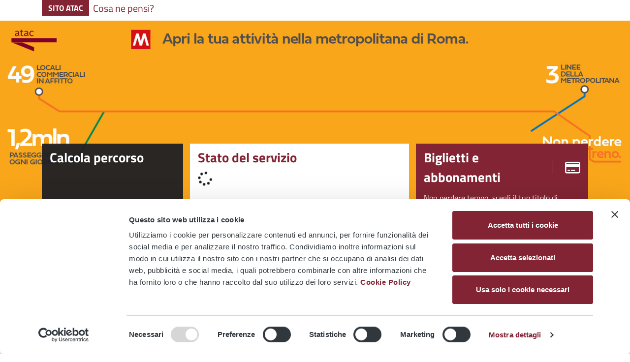

--- FILE ---
content_type: text/html; charset=utf-8
request_url: https://www.atac.roma.it/
body_size: 49652
content:
 <!DOCTYPE html> <html lang="it"> <head> <meta charset="utf-8" /> <meta http-equiv="X-UA-Compatible" content="IE=edge" /> <title>
	ATAC S.p.A. | Azienda per la mobilit&#224;
</title> <link href="/ResourcePackages/Bootstrap4/assets/dist/img/favicon.ico" rel="shortcut icon" type="image/x-icon"> <meta name="viewport" content="width=device-width, initial-scale=1"> <script id="Cookiebot" src="https://consent.cookiebot.com/uc.js" data-cbid="e7fe3632-c076-4a3c-b922-4dd1937aec7f" data-blockingmode="auto" type="text/javascript"></script> <script src="/ResourcePackages/Bootstrap4/assets/dist/mmenu-light/mmenu-light.js?package=Bootstrap4" type="text/javascript"></script><script src="/ResourcePackages/Bootstrap4/assets/dist/mmenu-light/mmenu-light.polyfills.js?package=Bootstrap4" type="text/javascript"></script><link href="/ResourcePackages/Bootstrap4/assets/dist/css/main.min.css?package=Bootstrap4" rel="stylesheet" type="text/css" /><link href="/ResourcePackages/Bootstrap4/assets/dist/titillium-web/titillium-web.css?package=Bootstrap4" rel="stylesheet" type="text/css" /><link href="/ResourcePackages/Bootstrap4/assets/dist/css/atac.min.css?v=1.1.7.0&amp;package=Bootstrap4" rel="stylesheet" type="text/css" /><link href="/ResourcePackages/Bootstrap4/assets/dist/fontawesome-pro-6.x/css/all.min.css?package=Bootstrap4" rel="stylesheet" type="text/css" /><link href="/ResourcePackages/Bootstrap4/assets/dist/owlcarousel/assets/owl.carousel.min.css?package=Bootstrap4" rel="stylesheet" type="text/css" /><link href="/ResourcePackages/Bootstrap4/assets/dist/owlcarousel/assets/owl.theme.default.min.css?package=Bootstrap4" rel="stylesheet" type="text/css" /><link href="https://kendo.cdn.telerik.com/2022.3.1109/styles/kendo.common.min.css" rel="stylesheet" type="text/css" /><link href="https://kendo.cdn.telerik.com/2022.3.1109/styles/kendo.bootstrap.min.css" rel="stylesheet" type="text/css" /><link href="/ResourcePackages/Bootstrap4/assets/dist/jquery-ui/jquery-ui.min.css?package=Bootstrap4" rel="stylesheet" type="text/css" /><link href="/ResourcePackages/Bootstrap4/assets/dist/mmenu-light/mmenu-light.css?package=Bootstrap4" rel="stylesheet" type="text/css" /> <meta property="og:title" content="ATAC S.p.A. | Azienda per la mobilit&#224;" /><meta property="og:description" content="Agenzia del trasporto autoferrotranviario del Comune di Roma. Gli orari ed i percorsi delle linee, i biglietti e gli abbonamenti, le promozioni metro e bus. Aree e costi delle strisce blu, parcheggi di scambio." /><meta property="og:url" content="https://www.atac.roma.it" /><meta property="og:type" content="website" /><meta property="og:site_name" content="Atac" /><script type="text/javascript">
window.oeConfig = {
  wid: 'ATAC',
  crossDomainDisabled: true,
  lang: 'it'
};

document.addEventListener('DOMContentLoaded', function() {

  var s1 = document.createElement("script");
  var s0 = document.getElementsByTagName("script")[0];

  s1.async = true;
  s1.src = 'https://wavebot.atac.roma.it/channel/widget/dist/oe-min.js';
  s1.charset = 'UTF-8';

  s0.parentNode.insertBefore(s1, s0);
});

function isSessionStorageAvailable() {
  try {
    var test = '__test__';
    window.sessionStorage.setItem(test, test);
    window.sessionStorage.removeItem(test);
    return true;
  } catch (e) {
    return false;
  }
}

function setPositionSafe(point) {
  try {
    if (isSessionStorageAvailable()) {
      sessionStorage.setItem("myPosition", point);
    }
  } catch (e) {
  }
}

(function () {
  var links = document.getElementsByTagName('a');
  for (var i = 0; i < links.length; i++) {
    links[i].removeAttribute('title');
  }
})();

function onLocationPermissionGranted() {
  if (!navigator.geolocation) {
    return;
  }

  navigator.geolocation.getCurrentPosition(
    function (position) {
      var point =
        position.coords.longitude + "," + position.coords.latitude;
      setPositionSafe(point);
    },
    function (error) {
    }
  );
}

</script><meta name="Generator" content="Sitefinity 15.2.8422.0 DX" /><link rel="canonical" href="https://www.atac.roma.it" /><meta name="description" content="Agenzia del trasporto autoferrotranviario del Comune di Roma. Gli orari ed i percorsi delle linee, i biglietti e gli abbonamenti, le promozioni metro e bus. Aree e costi delle strisce blu, parcheggi di scambio." /><script>var __uzdbm_1 = "2842c27b-b853-413e-865c-b1250cd42fd4";var __uzdbm_2 = "NmU3ZjRlZTUtYzJvMy00YmYyLWJkZGQtYzQzOTcwNWU5ZDU4JDMuMTQ3LjM2LjIy";var __uzdbm_3 = "7f90002842c27b-b853-413e-865c-b1250cd42fd41-17688879450180-002b5fb685159efd55810";var __uzdbm_4 = "false";var __uzdbm_5 = "uzmx";var __uzdbm_6 = "7f90003b7068ad-6362-4305-b0d4-2c456576e25e1-17688879450180-14aa2d53661c53f610";var __uzdbm_7 = "atac.roma.it";</script> <script> (function (w, d, e, u, c, g, a, b) {     w["SSJSConnectorObj"] = w["SSJSConnectorObj"] || {       ss_cid: c,       domain_info: "auto",     };     w[g] = function (i, j) {       w["SSJSConnectorObj"][i] = j;     };     a = d.createElement(e);     a.async = true;     if (       navigator.userAgent.indexOf('MSIE') !== -1 ||       navigator.appVersion.indexOf('Trident/') > -1     ) {       u = u.replace("/advanced/", "/advanced/ie/");     }     a.src = u;     b = d.getElementsByTagName(e)[0];     b.parentNode.insertBefore(a, b);   })(     window, document, "script", "https://www.atac.roma.it/18f5227b-e27b-445a-a53f-f845fbe69b40/stormcaster.js", "c2o5", "ssConf"   );   ssConf("c1", "https://www.atac.roma.it ");   ssConf("c3", "c99a4269-161c-4242-a3f0-28d44fa6ce24"); ssConf("cu", "false");     ssConf("au", "False");   </script></head> <body class="atac main-layout"> <script src="/ScriptResource.axd?d=6DQe8ARl7A9TiuWej5ttCtB37BIthDiyNA8dTxRlFvSOoAv0-ax8cHV-bdSLfcjrts12UKxGDXU7A4I9WYXqk4MZ30b01x6xk4BpCxMp-fi6d5Rn4YMke05WNYsXExcd4jXwANDSqqgecFpM_kqiMupHUI9YoLw54yube2z3KDZI0DGPdGpHqqBxGD2CdiP_0&amp;t=ffffffff9d926369" type="text/javascript"></script><script src="/ScriptResource.axd?d=74FHISOx3fOPKwLxL0RMYppcCEl7E5YheIHa2v5dYNzCVtlYys7zLzNW3KQKdubKZVVOlWpf6twwldeBQhAZXPygoWAAnAmRWfDKIDZAqezMjBR7gB75B9NilIsVtWyzckhR9T68HTZyuEUQPZMw6aAN5yN-XNHdVTdu7aA53CKlN-FAfBtbd8FB-WXB-jlx0&amp;t=ffffffff9d926369" type="text/javascript"></script><script src="/ResourcePackages/Bootstrap4/assets/dist/bower_components/angular/angular.min.js?package=Bootstrap4" type="text/javascript"></script><script src="https://kendo.cdn.telerik.com/2022.3.1109/js/kendo.all.min.js" type="text/javascript"></script><script src="/ResourcePackages/Bootstrap4/assets/dist/jquery-ui/jquery-ui.min.js?package=Bootstrap4" type="text/javascript"></script><script src="/ResourcePackages/Bootstrap4/assets/dist/js/popper.min.js" type="text/javascript"></script><script src="/ResourcePackages/Bootstrap4/assets/dist/js/bootstrap.min.js" type="text/javascript"></script> 





 <section class="section alerts"> <div class="container"> 






 </div> </section> <section class="section advertising-center"> <div class="container"> <div class="row"> <div class="col-12"> 


<div >
    <div ><a href="/cosa-ne-pensi"><span class="beta d-lg-block" style="background-color:#822433;float:left;font-weight:700;line-height:2em;margin-right:0.5em;width:6em;color:#ffffff;">SITO ATAC</span>
</a>
<div class="h5 text-left" style="line-height:1.7em;"><a href="/cosa-ne-pensi">Cosa ne pensi?  </a></div></div>    
</div> </div> </div> </div> </section> <section class="section header"> <div class="row"> <div class="col-12"> <div class="content-wrapper"> <div class="background d-none d-lg-block"> 

    <a href="/pubblicit&#224;/atac-locazioni/locali-commerciali" title="Open image in original size">
                <img loading="lazy" src="/images/default-source/home-page/locali-commerciali.jpg?sfvrsn=8f299aa3_4" title="Apri la tua attivit&#224; nella metropolitana di Roma" alt="Apri la tua attivit&#224; nella metropolitana di Roma"
         
          />

    </a>
  </div> <div class="container"> <div class="section-content"> 
<div class="row" data-sf-element="Row">
    <div id="ContentplaceholderHeader_C041_Col00" class="sf_colsIn col-12" data-sf-element="Column Top" data-placeholder-label="Column Top">






    </div>
    <div id="ContentplaceholderHeader_C041_Col01" class="sf_colsIn col-lg-8 col-12" data-sf-element="Column 1" data-placeholder-label="Column 1"><div class="row" data-sf-element="Row">
    <div id="ContentplaceholderHeader_C043_Col00" class="sf_colsIn col-lg-5 col-12" data-sf-element="Column 1" data-placeholder-label="Column 1">
<div class="calcola-percorso _mr-lg-n3 mx-0 py-2 px-3" id="CalcolaPercorsoWidget-1" ng-controller="CalcolaPercorsoWidget-1_Controller">
        <div class="head-title d-flex align-items-center justify-content-between">
                <a target="_blank" href="https://viaggiacon.atac.roma.it/">
                    <div id="calcola-percorso-1">Calcola percorso</div>
                </a>
            <a data-toggle="collapse" aria-labelledby="calcola-percorso-1" href="#collapsed-panel-2" class="collapsed d-inline-block d-lg-none" title="Calcola percorso">
                <em class="fas fa-chevron-right" aria-hidden="true"></em>
                <em class="fas fa-chevron-down" aria-hidden="true"></em>
            </a>
        </div>
        <div id="collapsed-panel-2" class="collapse">
            <div class="form-group show-pending">
                <label class="d-none" for="from-destination-1">Da</label>
                <input type="text" id="from-destination-1" auto-complete="fromDestination" title="Da" class="form-control" placeholder="Da" />
                <em ng-show="filter.fromDestination_pending" class="fas fa-spinner fa-spin"></em>
                <a ng-show="myPosition && !filter.fromDestination_pending" class="myPos" ng-click="setDestinationByCurrentPosition('from-destination-1','fromDestination')">
                    <i class="fas fa-location-arrow"></i>
                </a>
            </div>
            <div class="form-group show-pending">
                <label class="d-none" for="to-destination-1">A</label>
                <input type="text" id="to-destination-1" auto-complete="toDestination" title="A" class="form-control" placeholder="A" />
                <em ng-show="filter.toDestination_pending" class="fas fa-spinner fa-spin"></em>
                <a ng-show="myPosition && !filter.toDestination_pending" class="myPos" ng-click="setDestinationByCurrentPosition('to-destination-1','toDestination')">
                    <i class="fas fa-location-arrow"></i>
                </a>
            </div>
            <div class="form-group">
                <label class="d-none" for="transport-type-1">Modalit&#224; di trasporto</label>

                <select id="transport-type-1" class="custom-select" ng-model="filter.transportType" title="Modalità di trasporto" aria-label="Modalità di trasporto" ng-change="CalcRoute()">
                    <option ng-repeat="item in transportTypes" value="{{item.Value}}">{{item.Text}}</option>
                </select>
            </div>
            <div class="form-group">
                <div class="form-check">
                    <input class="form-check-input" type="checkbox" id="calcola_percorso_filter_accessibility-1" ng-model="filter.accessibility" ng-change="CalcRoute()">
                    <label class="form-check-label" for="calcola_percorso_filter_accessibility-1">
                        <em class="fas fa-wheelchair"></em>
                        <span>Percorsi accessibili</span>
                    </label>
                </div>
            </div>
            <div class="form-group">
                <label class="d-none" for="trip-type-1">Opzioni</label>
                <select id="trip-type-1" class="custom-select" ng-model="filter.tripType" title="Opzioni" aria-label="Opzioni" ng-change="CalcRoute()">
                    <option ng-repeat="item in tripTypes" value="{{item.Value}}">{{item.Text}}</option>
                </select>
            </div>
            <div class="text-left text-lg-center">
                <a aria-labelledby="calcola-1" ng-attr-target="{{!destinationUrl ? '_self' : '_blank'}}" ng-attr-href="{{destinationUrl}}" ng-disabled="!destinationUrl" class="btn btn-primary">
                    <div id="calcola-1">
                        Calcola
                    </div>
                    <em ng-show="filter.searchPending" class="fas fa-spinner fa-spin ml-1"></em>
                </a>
            </div>
        </div>
    </div>
    <script>
    $(function () {
        $("#CalcolaPercorsoWidget-1").each(function (index) {
            var app = angular.module('CalcolaPercorsoWidget-1', ['kendo.directives']);

            app.directive('autoComplete', function () {
                return function postLink(scope, iElement, iAttrs) {
                    $(function () {
                        $(iElement).autocomplete({
                            source: function (request, response) {
                                scope.$apply(function () {
                                    scope.filter[iAttrs.autoComplete+"_pending"] = true;
                                });

                                $.ajax({
                                    url: "https://viaggiacon.atac.roma.it/proxy/proxy.ashx?url=url.atacSearch&Lang=it&RighePerCategoria=8&Tipi=INDIRIZZO,LOCALITA,POI&page=1&rows=30&soloGeocodificati=true",
                                    dataType: "json",
                                    data: {
                                        searchTerm: request.term
                                    },
                                    success: function (data) {
                                        response(data.rows);
                                        scope.$apply(function () {
                                    scope.filter[iAttrs.autoComplete+"_pending"] = false;
                                        });
                                    }
                                });
                            },
                            change: function (event, ui) {
                                scope.$apply(function () {
                                    if (ui.item == null) {
                                        $(iElement).val('');
                                        scope.filter[iAttrs.autoComplete] = null;
                                    } else {
                                        scope.filter[iAttrs.autoComplete] = JSON.stringify(ui.item);
                                    }

                                    scope.CalcRoute();
                                });

                                return false;
                            },
                            select: function (event, ui) {
                                scope.$apply(function () {
                                    $(iElement).val(ui.item.Descrizione);
                                    scope.filter[iAttrs.autoComplete] = JSON.stringify(ui.item);

                                    scope.CalcRoute();
                                });

                                return false;
                            },
                            minLength: 3
                        })
                            .data("ui-autocomplete")._renderItem = function (ul, item) {

                                var li = $('<li class="autocomplete-item">');
                                li.attr("data-value", item.Id);

                                var itemWrapper = $("<div>");
                                itemWrapper.appendTo(li);

                                var categoryItem = ul.find('*[data-category="' + item.Categoria + '"]');
                                if (categoryItem.length == 0) {
                                     $('<div>')
                                    .attr("data-category", item.Categoria)
                                    .append(item.Categoria)
                                    .appendTo(itemWrapper);
                                }

                                itemWrapper.append($('<div class="item-value">').append(item.Descrizione));

                                return li.appendTo(ul);
                            };
                    });
                }
            });

            app.controller('CalcolaPercorsoWidget-1_Controller', ['$scope', '$http', '$window', '$interval',
                function ($scope, $http, $window, $interval) {

                    $interval(function () {
                        $scope.getCurrentPosition();
                    }, 5000);

                    $scope.CalcRoute = function () {
                        $scope.destinationUrl = undefined;

                        if (!$scope.filter.fromDestination || !$scope.filter.toDestination) {
                            return;
                        }

                        $scope.filter.searchPending = true;

                        var url = "https://viaggiacon.atac.roma.it/?doSearch=1";

                        if ($scope.filter.transportType) {
                            url += '&tipoMezzo=' + $scope.filter.transportType;
                        }

                        if ($scope.filter.accessibility) {
                            //url += '&accessibile=' + $scope.filter.accessibility;
                            url += '&accessibile=1';
                        }

                        if ($scope.filter.tripType) {
                            url += '&tipoPercorso=' + $scope.filter.tripType;
                        }

                        if ($scope.filter.fromDestination) {
                            var fromDestination = JSON.parse($scope.filter.fromDestination);

                            if (fromDestination.Lat == 0 && fromDestination.Lng == 0) {

                                var geoCodeBaseUrl = "https://viaggiacon.atac.roma.it/proxy/proxy.ashx?url=url.atacGeocode";
                                geoCodeBaseUrl += "&comune=" + fromDestination.Comune;
                                geoCodeBaseUrl += "&indirizzo=" + fromDestination.Nome;
                                geoCodeBaseUrl += "&civico=" + fromDestination.Civico;
                                if (url.indexOf("?") < 0) {
                                    var firstParamIndex = url.indexOf("&"); toDestination.Nome
                                    if (firstParamIndex > -1) {
                                        url = url.replaceAt(firstParamIndex, '?');
                                    }
                                }

                                $http.get(geoCodeBaseUrl)
                                    .then(
                                        //function (response) {
                                        //    console.debug(response.data);
                                        //},
                                        function (response) {
                                            var geoCodeData = response.data;
                                            //var geoCodeData = {"geowarning":0,"enginestatus":0,"candidate_municipality":null,"candidate_address":null,"geocodeditem":{"place":"Roma","municipality":"Roma","district":"rm","region":"","address":"Termini Laziali","house_number":"1 roma","posx":790858,"posy":4644288,"lat":41.8970070326216,"lon":12.50614195240378,"p_posx":788888,"p_posy":4644036,"p_lat":41.895463702190426,"p_lon":12.482313885131241,"address_zip_code":"00100","zip_code":"00100","i_region":"12","i_district":"058","i_municipality":"058091"},"error_message":null,"house_number_detected_on_address_warning":null};

                                            url += '&fromDescrizione=' + fromDestination.Descrizione;
                                            if (geoCodeData.geocodeditem) {
                                                url += '&fromLat=' + geoCodeData.geocodeditem.lat;
                                                url += '&fromLng=' + geoCodeData.geocodeditem.lon;
                                            }

                                            if ($scope.filter.toDestination) {
                                                var toDestination = JSON.parse($scope.filter.toDestination);

                                                if (toDestination.Lat == 0 && toDestination.Lng == 0) {

                                                    var geoCodeBaseUrl = "https://viaggiacon.atac.roma.it/proxy/proxy.ashx?url=url.atacGeocode";
                                                    geoCodeBaseUrl += "&comune=" + toDestination.Comune;
                                                    geoCodeBaseUrl += "&indirizzo=" + toDestination.Nome;
                                                    geoCodeBaseUrl += "&civico=" + toDestination.Civico;
                                                    if (url.indexOf("?") < 0) {
                                                        var firstParamIndex = url.indexOf("&");
                                                        if (firstParamIndex > -1) {
                                                            url = url.replaceAt(firstParamIndex, '?');
                                                        }
                                                    }

                                                    $http.get(geoCodeBaseUrl)
                                                        .then(
                                                            //function (response) {
                                                            //    console.debug(response.data);
                                                            //},
                                                            function (response) {
                                                                var geoCodeData = response.data;
                                                                //var geoCodeData = { "geowarning": 0, "enginestatus": 0, "candidate_municipality": null, "candidate_address": null, "geocodeditem": { "place": "Roma", "municipality": "Roma", "district": "rm", "region": "", "address": "Parcheggio Rebibbia", "house_number": "1", "posx": 796136, "posy": 4647606, "lat": 41.9248745485875, "lon": 12.571311620671857, "p_posx": 788888, "p_posy": 4644036, "p_lat": 41.895463702190426, "p_lon": 12.482313885131241, "address_zip_code": "00100", "zip_code": "00100", "i_region": "12", "i_district": "058", "i_municipality": "058091" }, "error_message": null, "house_number_detected_on_address_warning": null };

                                                                url += '&toDescrizione=' + toDestination.Descrizione;
                                                                if (geoCodeData.geocodeditem) {
                                                                    url += '&toLat=' + geoCodeData.geocodeditem.lat;
                                                                    url += '&toLng=' + geoCodeData.geocodeditem.lon;
                                                                }

                                                                if (url.indexOf("?") < 0) {
                                                                    var firstParamIndex = url.indexOf("&");
                                                                    if (firstParamIndex > -1) {
                                                                        url = url.replaceAt(firstParamIndex, '?');
                                                                    }
                                                                }

                                                                $scope.filter.searchPending = false;
                                                                $scope.destinationUrl = url;
                                                                //$window.open(url, '_blank');
                                                            }
                                                        );
                                                    return;
                                                }

                                                url += '&toDescrizione=' + toDestination.Descrizione;
                                                url += '&toLat=' + toDestination.Lat;
                                                url += '&toLng=' + toDestination.Lng;
                                            }

                                            if (url.indexOf("?") < 0) {
                                                var firstParamIndex = url.indexOf("&");
                                                if (firstParamIndex > -1) {
                                                    url = url.replaceAt(firstParamIndex, '?');
                                                }
                                            }

                                            $scope.filter.searchPending = false;
                                            $scope.destinationUrl = url;
                                            //$window.open(url, '_blank');
                                        }
                                    );
                                return;
                            }

                            url += '&fromDescrizione=' + fromDestination.Descrizione;
                            url += '&fromLat=' + fromDestination.Lat;
                            url += '&fromLng=' + fromDestination.Lng;
                        }

                        if ($scope.filter.toDestination) {
                            var toDestination = JSON.parse($scope.filter.toDestination);

                            if (toDestination.Lat == 0 && toDestination.Lng == 0) {

                                var geoCodeBaseUrl = "https://viaggiacon.atac.roma.it/proxy/proxy.ashx?url=url.atacGeocode";
                                geoCodeBaseUrl += "&comune=" + toDestination.Comune;
                                geoCodeBaseUrl += "&indirizzo=" + toDestination.Nome;
                                geoCodeBaseUrl += "&civico=" + toDestination.Civico;
                                if (url.indexOf("?") < 0) {
                                    var firstParamIndex = url.indexOf("&");
                                    if (firstParamIndex > -1) {
                                        url = url.replaceAt(firstParamIndex, '?');
                                    }
                                }

                                $http.get(geoCodeBaseUrl)
                                    .then(
                                        //function (response) {
                                        //    console.debug(response.data);
                                        //},
                                        function (response) {
                                            var geoCodeData = response.data;
                                            //var geoCodeData = { "geowarning": 0, "enginestatus": 0, "candidate_municipality": null, "candidate_address": null, "geocodeditem": { "place": "Roma", "municipality": "Roma", "district": "rm", "region": "", "address": "Parcheggio Rebibbia", "house_number": "1", "posx": 796136, "posy": 4647606, "lat": 41.9248745485875, "lon": 12.571311620671857, "p_posx": 788888, "p_posy": 4644036, "p_lat": 41.895463702190426, "p_lon": 12.482313885131241, "address_zip_code": "00100", "zip_code": "00100", "i_region": "12", "i_district": "058", "i_municipality": "058091" }, "error_message": null, "house_number_detected_on_address_warning": null };

                                            url += '&toDescrizione=' + toDestination.Descrizione;
                                            if (geoCodeData.geocodeditem) {
                                                url += '&toLat=' + geoCodeData.geocodeditem.lat;
                                                url += '&toLng=' + geoCodeData.geocodeditem.lon;
                                            }

                                            if (url.indexOf("?") < 0) {
                                                var firstParamIndex = url.indexOf("&");
                                                if (firstParamIndex > -1) {
                                                    url = url.replaceAt(firstParamIndex, '?');
                                                }
                                            }

                                            $scope.filter.searchPending = false;
                                            $scope.destinationUrl = url;
                                            //$window.open(url, '_blank');

                                        }
                                    );
                                return;
                            }

                            url += '&toDescrizione=' + toDestination.Descrizione;
                            url += '&toLat=' + toDestination.Lat;
                            url += '&toLng=' + toDestination.Lng;
                        }

                        if (url.indexOf("?") < 0) {
                            var firstParamIndex = url.indexOf("&");
                            if (firstParamIndex > -1) {
                                url = url.replaceAt(firstParamIndex, '?');
                            }
                        }

                        $scope.filter.searchPending = false;
                        $scope.destinationUrl = url;
                        //$window.open(url, '_blank');
                    };

                    $scope.transportTypes = [
                                            { Value: "0", Text: "Tutti i mezzi pubblici" },
                                            { Value: "1", Text: "Solo bus e tram" },
                                            { Value: "2", Text: "Solo metro e treni" },
                                            { Value: "3", Text: "Solo metro" },
                                            { Value: "4", Text: "Park & Ride" },
                                            { Value: "5", Text: "Mezzo privato" }
                    ];

                    $scope.tripTypes = [
                                        
                                        { Value: "0", Text: "Il più veloce" },
                                        { Value: "1", Text: "Pochi tratti a piedi" },
                                        { Value: "2", Text: "Pochi trasbordi" }
                    ];

                    $scope.filter = {
                        transportType: $scope.transportTypes[0].Value,
                        tripType: $scope.tripTypes[0].Value,
                        //accessibility: false
                    };

                    $scope.getCurrentPosition = function (callbackFunction) {
                        var position = utility.getPosition()
                        if (position) {
                            $scope.myPosition = position;
                            if (callbackFunction) {
                                callbackFunction();
                            }
                        }
                        else {
                            $scope.myPosition = undefined;
                        }
                    };

                    $scope.setDestinationByCurrentPosition = function (elementId, filterProperty) {
                        $scope.getCurrentPosition(() => {
                            $("#" + elementId).val("Posizione corrente");
                            $scope.filter[filterProperty] = JSON.stringify({
                                Descrizione: "Posizione corrente",
                                Lat: $scope.myPosition.latitude,
                                Lng: $scope.myPosition.longitude,
                            });
                            $scope.CalcRoute();
                        });
                    }

                    $scope.shouldCollapse = function () {
                        var collapseButton = $('a[data-toggle="collapse"][href="#collapsed-panel-2"');
                        var collapsablePanel = $("#collapsed-panel-2");
                        if ($window.innerWidth < 992) {
                            collapseButton.addClass("collapsed");
                            collapsablePanel.removeClass("show");
                        }
                        else {
                            collapseButton.removeClass("collapsed");
                            collapsablePanel.addClass("show");
                        }
                    }

                    $scope.shouldCollapse();
                    $scope.getCurrentPosition();

                    angular.element($window).bind('resize', function(){
                        //$scope.shouldCollapse();
                        $scope.$digest();
                   });
                }]);

            angular.bootstrap($(this).get(0), ["CalcolaPercorsoWidget-1"]);
        });
    });
    </script>

    </div>
    <div id="ContentplaceholderHeader_C043_Col01" class="sf_colsIn col-lg-7 col-12" data-sf-element="Column 2" data-placeholder-label="Column 2">






<div class="stato-servizio ml-lg-n3 mr-lg-n3 mx-0 py-2 px-3 d-flex flex-column justify-content-between" id="StatoServizioWidget-1" ng-controller="StatoServizioWidget-1_Controller">
        <div>
                <a target="_self" href="https://www.atac.roma.it/stato-del-servizio" aria-labelledby="stato-servizio-1">
                    <div id="stato-servizio-1" class="head-title">Stato del servizio</div>
                </a>
            <div>
                <em ng-hide="lines" class="fas fa-spinner fa-spin fa-2x"></em>
            </div>
            <div id="tabs-stato-servizio-1" style="display:none;">
                <ul>
                    <li data-line-filter="{{type_metroferro}}"><a class="d-inline-flex align-items-center" href="#tab-metroferro-1" aria-labelledby="title-metroferro-1"><em class="fas fa-subway mr-2"></em><div id="title-metroferro-1">Metroferro</div></a></li>
                    <li data-line-filter="{{type_bus}}"><a class="d-inline-flex align-items-center" href="#tab-bus-1" aria-labelledby="title-bus-1"><em class="fas fa-bus-alt mr-2"></em><div id="title-bus-1">Bus</div></a></li>
                    <li data-line-filter="{{type_tram}}"><a class="d-inline-flex align-items-center" href="#tab-tram-1" aria-labelledby="title-tram-1"><em class="fas fa-train mr-2"></em><div id="title-tram-1">Tram</div></a></li>
                    <li><a class="d-inline-flex align-items-center" href="#tab-previsioni-1" aria-labelledby="title-previsioni-1"><em class="fas fa-clock mr-2"></em><div id="title-previsioni-1">Previsioni</div></a></li>
                    <li data-bookmark-filter="true"><a class="d-inline-flex align-items-center" href="#tab-preferiti-1" aria-labelledby="title-preferiti-1"><em class="fas fa-star mr-2"></em><div id="title-preferiti-1">Preferiti</div></a></li>
                </ul>
                <div id="tab-metroferro-1">
                    <div class="row">
                        <div class="col-12">
                            <div ng-repeat="status in routeStatuses">
                                <div class="group" ng-show="(lines | filter:{Type: type_metroferro, Status: status.Id, IsOn: true}).length">
                                    <span class="title">{{status.Name}}</span>
                                    <div class="content d-flex align-items-center flex-wrap">
                                        <a ng-click="showLineDetail(item.Id)" ng-repeat="item in lines | filter:{Type: type_metroferro, Status: status.Id}" href="#" class="line {{GetLineCssClass(item.Type, item.Code)}}" aria-labelledby="metro_item_{{item.Code}}"><div id="metro_item_{{item.Code}}">{{item.Name}}</div></a>
                                    </div>
                                </div>
                            </div>
                        </div>
                    </div>
                </div>
                <div id="tab-bus-1">
                    <div class="row">
                        <div class="col-12">
                            <span class="title">Cerca e traccia i bus</span>
                            <div class="form-group">
                                <label class="d-none" for="bus-select-1">Inserisci identificativo bus</label>
                                <select kendo-combo-box
                                        id="bus-select-1"
                                        k-placeholder="'Inserisci identificativo bus'"
                                        k-data-text-field="'Name'"
                                        k-data-value-field="'Id'"
                                        k-filter="'startswith'"
                                        k-auto-bind="false"
                                        k-data-source="busLines"
                                        k-ng-model="currentSelectedBus"
                                        k-on-change="busOnChanged()"
                                        title="Inserisci identificativo bus">
                                </select>
                            </div>
                            <div class="bus-list-result" style="display:none;">
                                <div class="result mb-3 d-flex align-items-start justify-content-between" ng-repeat="route in currentSelectedBus.Routes | filter: {Schedule: {IsOn: true}}" ng-click="showLineDetail(currentSelectedBus.Id, route.Id)">
                                    <div class="d-inline-flex align-items-start">
                                        <span class="line {{GetLineCssClass(currentSelectedBus.Type, currentSelectedBus.Code)}}">{{currentSelectedBus.Name}}</span>
                                        <div>
                                            <strong>{{route.Name}}</strong> - {{route.StatusName}}<br />
                                            <span class="line-info"><em class="fas fa-clock mr-1"></em>Elenco fermate e tempi di attesa</span>
                                        </div>
                                    </div>
                                    <span ng-show="route.Description && route.Description != '-'" class="route-description ml-2">{{route.Description}}</span>
                                    <small ng-show="route.ManagedBy"><em>Gestita da: <strong>{{route.ManagedBy}}</strong></em></small>
                                </div>
                                <em ng-show="currentSelectedBus.Routes.length == 0">Nessun risultato trovato</em>
                            </div>
                        </div>
                    </div>
                </div>
                <div id="tab-tram-1">
                    <div class="row">
                        <div class="col-12">
                            <div ng-repeat="status in routeStatuses">
                                <div class="group" ng-show="(lines | filter:{Type: type_tram, Status: status.Id, IsOn: true}).length">
                                    <span class="title">{{status.Name}}</span>
                                    <div class="content d-flex align-items-center flex-wrap">
                                        <a ng-click="showLineDetail(item.Id)" ng-repeat="item in lines | filter:{Type: type_tram, Status: status.Id}" href="#" class="line {{GetLineCssClass(item.Type, item.Code)}}" aria-labelledby="tram_item_{{item.Code}}"><div id="tram_item_{{item.Code}}">{{item.Name}}</div></a>
                                    </div>
                                </div>
                            </div>
                        </div>
                    </div>
                </div>
                <div id="tab-previsioni-1">
                    <div class="row">
                        <div class="col-12">
                            <span class="title">Previsioni di arrivo alla fermata</span>
                            <div class="form-group">
                                <div style="display:flex; align-items:center;">
                                    <input ng-model="searchText" title="Linea, codice o nome della fermata" placeholder="Linea, codice o nome della fermata" ng-enter="search(searchText)" />
                                    <a style="padding: 4px 10px;font-size: 0.8rem;" ng-click="search(searchText)" ng-disabled="!searchText || searchPending" class="btn btn-primary ml-1" aria-labelledby="previsioni-cerca-1"><div id="previsioni-cerca-1">Cerca</div></a>
                                </div>
                            </div>
                            <div ng-show="searchPending">
                                <em class="fas fa-spinner fa-spin fa-2x"></em>
                            </div>
                            <div id="previsioni-risultati-1" class="results" ng-hide="searchPending">

                                <div ng-repeat="line in searchResults.Lines | filter: {IsOn: true}">
                                    <a href='#' ng-repeat="route in line.Routes | filter: {Schedule:{IsOn: true}}" ng-click="showLineDetail(line.Id, route.Id)" aria-labelledby="previsioni_risultato_linea_{{$index}}">
                                        <div class="d-flex justify-content-between align-items-start mb-3" id="previsioni_risultato_linea_{{$index}}">
                                            <div class="result d-flex align-items-start">
                                                <span class="result-code line {{GetLineCssClass(line.Type, line.Code)}}">{{line.Name}}</span>
                                                <div class="d-inline-flex flex-column ml-2">
                                                    <div>
                                                        <span ng-bind-html="GetDisplayName(line.Type,route.Name)"></span><strong>{{route.Name}}</strong>
                                                    </div>
                                                    <span class='line-info'><em class='fas fa-clock mr-1'></em>Elenco fermate e tempi di attesa</span>
                                                </div>
                                            </div>
                                            <span ng-show="route.Description && route.Description != '-'" class="route-description ml-2">{{route.Description}}</span>
                                        </div>
                                    </a>
                                </div>

                                <a href='#' ng-repeat="stop in searchResults.Stops" ng-click="showWaitingTimeDetail(stop)" aria-labelledby="previsioni_risultato_fermata_{{$index}}">
                                    <div class="result d-flex align-items-start mb-3" id="previsioni_risultato_fermata_{{$index}}">
                                        <span ng-show="{{stop.Type == 1}}" class="result-code stop-code">{{stop.Code}}</span>
                                        <span ng-hide="{{stop.Type == 1}}" class="result-code stop-code">
                                            <em class="fas fa-subway" aria-hidden="true"></em>
                                        </span>
                                        <div class="d-inline-flex flex-column ml-2">
                                            <span><em class="mr-1 fas fa-map-pin"></em><strong>{{stop.Name}}</strong></span>
                                            <span class='line-info'><em class='fas fa-clock mr-1'></em>Tempi di attesa</span>
                                        </div>
                                    </div>
                                </a>

                                <em ng-show="(searchResults.Lines | filter: {IsOn: true}).length == 0 && searchResults.Stops.length == 0" class="">Nessun risultato trovato</em>
                            </div>
                        </div>
                    </div>
                </div>
                <div id="tab-preferiti-1" class="bookmarks-panel" ng-class="editMode ? 'edit-mode' : ''">
                    <div class="row">
                        <div class="col-12 my-2" ng-hide="(lines | bookmarks: MyBookmarks).length">
                            <em>Usa l&#39;icona <span class="btn-bookmark"><em class="far fa-star"></em></span> per memorizzare qui le tue linee preferite</em>
                        </div>
                        <div class="col-12" ng-show="(lines | bookmarks: MyBookmarks).length">
                            <div ng-repeat="status in routeStatuses">
                                <div class="group" ng-show="(lines | filter:{Status: status.Id} | bookmarks: MyBookmarks).length">
                                    <span class="title">{{status.Name}}</span>
                                    <div class="content d-flex align-items-center flex-wrap">
                                        <a ng-click="showLineDetail(item.Id)" ng-repeat="item in lines | filter:{Status: status.Id} | bookmarks: MyBookmarks  | orderBy: ['Type','Name']" href="#" class="line {{GetLineCssClass(item.Type, item.Code)}}" aria-labelledby="fav_item_{{item.Code}}"><div id="fav_item_{{item.Code}}">{{item.Name}}</div></a>
                                    </div>
                                </div>
                            </div>
                        </div>
                    </div>
                </div>
            </div>
        </div>
        <div class="mt-5 mx-n3 mb-n2 mt-0 mt-5">
            <div class="pl-3 py-2 small ng-hide" ng-show="serviceLastUpdateTime">Ultimo aggiornamento: {{serviceLastUpdateTime}}</div>

            <div class="intorno-a-te pl-3 py-2  d-flex justify-content-between align-items-center">
                    <a target="_self" href="https://www.atac.roma.it/tempo-reale/lavori-programmati" aria-labelledby="lavori-programmati-1">
                        <div id="lavori-programmati-1">
                            <span>Lavori programmati</span>
                            <em class="fas fa-chevron-right ml-2 d-none d-sm-inline-block"></em>
                        </div>
                    </a>
                <a href="#" ng-click="discoverNearToYou()" ng-show="showNearToYou()" aria-labelledby="intorno-a-te-1">
                    <div id="intorno-a-te-1">
                        <span>Intorno a te</span>
                        <em class="fas fa-chevron-right ml-2 d-none d-sm-inline-block"></em>
                        <span class="icon"></span>
                    </div>
                </a>
            </div>
        </div>

        <div class="modal fade" id="line-modal-panel-1" tabindex="-1" role="dialog">
            <div class="modal-dialog" role="document">
                <div class="modal-content">
                    <div class="modal-header">
                        <div class="h5 modal-title" id="stato-servizio-modal-panel-title-1">Stato del servizio <a aria-labelledby="stato-servizio-modal-panel-title-1" href="javascript:void(0);" ng-disabled="disableRefresh" ng-click="refreshLineDetail()" title="Ricarica" class="ml-2"><em class="fas fa-sync-alt" ng-class="refreshing ? 'fa-spin':''"></em></a></div>
                        <button type="button" class="close" data-dismiss="modal" id="stato-servizio-modal-panel-close-1" aria-labelledby="stato-servizio-modal-panel-close-1">
                            <span aria-hidden="true">&times;</span>
                        </button>
                    </div>
                    <div class="modal-body">
                        <div class="stato-servizio modal-view {{GetLineCssClass(currentItem.Type, currentItem.Code)}}">
                            <div class="head d-flex justify-content-between align-items-center">
                                <div>
                                    <span class="line {{GetLineCssClass(currentItem.Type, currentItem.Code)}}">{{currentItem.Name}}</span>
                                    <span class="mx-2" ng-switch="currentItem.Type">
                                        <em ng-switch-when="1" class="fas fa-subway" aria-hidden="true"></em>
                                        <em ng-switch-when="2" class="fas fa-bus-alt" aria-hidden="true"></em>
                                        <em ng-switch-when="3" class="fas fa-train" aria-hidden="true"></em>
                                    </span>
                                    <span>{{currentItem.Type | displayName:lineTypes }}</span>
                                </div>
                                <div>
                                    <a ng-click="toggleBookmark(currentItem.Code)" class="btn-bookmark" aria-labelledby="toggle-bookmark-1">
                                        <div id="toggle-bookmark-1">
                                            <em ng-hide="isBookmark(currentItem.Code)" title="Aggiungi a Preferiti" class="far fa-star"></em>
                                            <em ng-show="isBookmark(currentItem.Code)" title="Rimuovi da Preferiti" class="fas fa-star"></em>
                                        </div>
                                    </a>
                                </div>
                            </div>
                            <div class="routes">
                                <span class="title">Direzioni</span>
                                <div ng-repeat="route in currentItem.Routes | filter: {Schedule: {IsOn: true}}" ng-click="showRouteDetail(route.Id)" class="route">
                                    <a href="#" class="d-flex align-items-center justify-content-between" aria-labelledby="direzioni_percorso_{{$index}}">
                                        <div class="d-flex flex-row align-items-start" id="direzioni_percorso_{{$index}}">
                                            <div class="d-inline-flex flex-column">
                                                <span>{{route.Name}}</span>
                                                <small ng-show="route.ManagedBy"><em>Gestita da: <strong>{{route.ManagedBy}}</strong></em></small>
                                            </div>
                                            <div class="d-inline-flex align-items-center ml-2">
                                                <em class="fas fa-arrow-alt-circle-right ml-2"></em>
                                                <small class="ml-2">{{route.StatusName}}</small>
                                            </div>
                                        </div>
                                        <span ng-show="route.Description && route.Description != '-'" class="route-description ml-2">{{route.Description}}</span>
                                    </a>
                                </div>
                                <div ng-show="currentItem.Routes && (currentItem.Routes | filter: {Schedule: {IsOn: true}}).length == 0"><em>Il servizio non &#232; attivo oggi</em></div>
                                <div ng-show="currentItem.Pending"><em class="fas fa-spinner fa-spin fa-2x"></em></div>
                            </div>
                            <div class="fermate" ng-show="currentItemRoute">
                                <div class="title">
                                    <div class="d-flex align-items-center justify-content-between border-bottom mb-2 pb-2">
                                        <div class="d-inline-flex align-items-center">
                                            <strong>{{currentItemRoute.Name}}</strong>
                                            <em class="fas fa-road ml-2"></em>
                                            <span ng-show="currentItemRoute.Description && currentItemRoute.Description != '-'" class="route-description ml-2">{{currentItemRoute.Description}}</span>
                                        </div>
                                        <a href="#" ng-click="closeRouteDetail()" title="Indietro" aria-labelledby="current-route-back-1"><div id="current-route-back-1"><em class="fas fa-backspace"></em></div></a>
                                    </div>
                                    <div class="border-bottom pb-2 mb-2">
                                        <div class="d-flex justify-content-between">
                                            <div>
                                                <small>Prima/Ultima partenza:&nbsp;</small>
                                                <small ng-hide="currentItemRoute.TimeTable">
                                                    <em class="fas fa-spinner fa-spin"></em>
                                                </small>
                                                <small ng-show="currentItemRoute.TimeTable && currentItemRoute.TimeTable.First && currentItemRoute.TimeTable.Last" ng-click="showTimeTable()">
                                                    <strong>{{currentItemRoute.TimeTable.First}} / {{currentItemRoute.TimeTable.Last}}</strong>
                                                </small>
                                                <small ng-show="currentItemRoute.TimeTable && !(currentItemRoute.TimeTable.First && currentItemRoute.TimeTable.Last)" class="text-lowercase">
                                                    <em>Non disponibile</em>
                                                </small>
                                            </div>
                                            <a href="#" title="Orari di partenza" ng-click="showTimeTable()" ng-show="currentItemRoute.TimeTable && currentItemRoute.TimeTable.First && currentItemRoute.TimeTable.Last"><em class="fas fa-clock"></em></a>
                                        </div>
                                    </div>
                                    <div class="border-bottom pb-2 mb-2">
                                        <div class="d-flex">
                                            <small>Stato:&nbsp;</small>
                                            <small>
                                                <strong>{{currentItemRoute.StatusName}}</strong>
                                                <small ng-show="currentItemRoute.StatusDefinition"> ({{currentItemRoute.StatusDefinitionName}})</small>
                                                <small ng-show="currentItemRoute.Causal"><span class="text-lowercase">Per</span> {{currentItemRoute.CausalName}}</small>
                                            </small>
                                        </div>

                                        
                                    </div>
                                    <div ng-show="currentItemRoute.ResolutionTime">
                                        <div class="border-bottom d-flex align-items-center flex-wrap pb-2 mb-2">
                                            <small class="mr-2">Tempo per la risoluzione: <strong>{{currentItemRoute.ResolutionTimeName}}</strong></small>
                                        </div>
                                    </div>

                                    <div class="note border-bottom pb-2 mb-2" ng-bind-html="currentItemRoute.Note" ng-show="currentItemRoute.Note"></div>

                                    <div class="border-bottom pb-2 mb-2" ng-show="currentItem.LavoriProgrammati && currentItem.LavoriProgrammati.length > 0">
                                        <div class="d-flex">
                                            <small>Lavori programmati:&nbsp;</small>
                                        </div>
                                        <ul class="note">
                                            <li ng-repeat="lavoroProgrammato in currentItem.LavoriProgrammati">
                                                    <a href="https://www.atac.roma.it/tempo-reale/lavori-programmati/dettaglio/{{lavoroProgrammato.UrlName}}" target="_blank">{{lavoroProgrammato.Title}}</a>
                                            </li>
                                        </ul>
                                    </div>

                                    Fermate
                                </div>
                                <ul class="items">
                                    <li ng-repeat="stop in currentItemRoute.Stops" id="stop_{{stop.Id}}" class="item" data-status="{{stop.Status}}" title="{{currentItemRoute.ViewRouteUrl ? 'Guarda il percorso su mappa' : 'Previsioni di arrivo' }}">
                                        <div class="d-flex align-items-center justify-content-between" ng-click="showStopDetail(currentItemRoute, stop)">
                                            <div class="d-flex align-items-center">
                                                <span class="name">{{stop.Name}}</span>
                                                <span ng-show="{{stop.Type == 1 }}" class="stop-code ml-2">{{stop.Code}}</span>
                                            </div>
                                            <div class="d-flex align-items-center">
                                                <span ng-show="stop.Accessibility" class="ml-2 stop-service stop-service-0" title="Accessibile"></span>
                                                <span ng-repeat="stopService in stop.StopServices | filter: {Enabled: true}" class="ml-2 stop-service stop-service-{{stopService.Key}}" title="{{stopService.Name}}"></span>
                                            </div>
                                        </div>
                                        <div class="d-flex flex-wrap">
                                            <small class="mr-4" ng-hide="stop.Status == 1">
                                                <strong>{{stop.StatusName}}</strong>
                                                <span ng-show="stop.StatusDefinition"> ({{stop.StatusDefinitionName}})</span>
                                                <span ng-show="stop.CausalName"><span class="text-lowercase">Per </span><strong>{{stop.CausalName}}</strong></span>
                                            </small>
                                            <div ng-show="stop.ResolutionTime">
                                                <div class="d-flex align-items-center flex-wrap">
                                                    <small class="mr-2">Tempo per la risoluzione: <strong>{{stop.ResolutionTimeName}}</strong></small>
                                                </div>
                                            </div>
                                        </div>
                                        <div ng-show="stop.Note" class="details mx-0 mt-1 pt-1 border-top" ng-bind-html="stop.Note"></div>
                                        <div ng-show="stop.RealtimeData.Pending"><em class="fas fa-spinner fa-spin"></em></div>
                                        <div class="realtime-data" style="display:none;">
                                            <div ng-show="currentItemRoute.ViewRouteUrl">
                                                <a href="{{currentItemRoute.ViewRouteUrl}}" target="_blank" aria-labelledby="currentItemRoute_ViewRouteUrl_{{$index}}"><div id="currentItemRoute_ViewRouteUrl_{{$index}}">Guarda il percorso su mappa</div></a>
                                            </div>
                                            <div ng-hide="currentItemRoute.ViewRouteUrl || stop.RealtimeData.Pending">
                                                <span ng-show="stop.RealtimeData.Error">{{stop.RealtimeData.Error}}</span>
                                                <div ng-hide="stop.RealtimeData.Error">
                                                    <ul ng-hide="stop.RealtimeData.Data.length == 0">
                                                        <li ng-repeat="realTimeInfo in stop.RealtimeData.Data" class="my-3">
                                                            <div class="d-flex align-items-center justify-content-between">
                                                                <div class="d-inline-flex align-items-center">
                                                                    <em ng-hide="realTimeInfo.notecapoli == 'S' && realTimeInfo.notearrivo == 'N'" class="fas fa-square"></em>
                                                                    <em ng-show="realTimeInfo.notecapoli == 'S' && realTimeInfo.notearrivo == 'N'" class="fas fa-square text-danger"></em>
                                                                    <span>{{realTimeInfo.distanzaAVM}}</span>
                                                                    <div class="ml-3" ng-show="realTimeInfo.occupazione" ng-switch="realTimeInfo.occupazione">
                                                                        <span class="occupazione d-inline-flex" ng-switch-when="1" ng-class="'level_'+realTimeInfo.occupazione" title="Tasso di occupazione: Basso">
                                                                            <em class="fas fa-circle"></em>
                                                                            <em class="fas fa-circle"></em>
                                                                            <em class="fas fa-circle"></em>
                                                                        </span>
                                                                        <span class="occupazione d-inline-flex" ng-switch-when="2" ng-class="'level_'+realTimeInfo.occupazione" title="Tasso di occupazione: Medio">
                                                                            <em class="fas fa-circle"></em>
                                                                            <em class="fas fa-circle"></em>
                                                                            <em class="fas fa-circle"></em>
                                                                        </span>
                                                                        <span class="occupazione d-inline-flex" ng-switch-when="3" ng-class="'level_'+realTimeInfo.occupazione" title="Tasso di occupazione: Alto">
                                                                            <em class="fas fa-circle"></em>
                                                                            <em class="fas fa-circle"></em>
                                                                            <em class="fas fa-circle"></em>
                                                                        </span>
                                                                    </div>
                                                                </div>
                                                                <div class="icons d-inline-flex align-items-center">

                                                                    <em class="mr-2 fas fa-wheelchair" ng-class="realTimeInfo.disabili == 'S' ? 'active' : ''"></em>
                                                                    <em class="mr-2 far fa-snowflake" ng-class="realTimeInfo.ariacond == 'S' ? 'active' : ''"></em>
                                                                    <em class="mr-2 fas fa-euro-sign" ng-class="realTimeInfo.emetbigl == 'S' ? 'active' : ''"></em>
                                                                </div>
                                                            </div>
                                                        </li>
                                                    </ul>
                                                    <span ng-show="stop.RealtimeData.Data.length == 0">Nessun risultato trovato</span>
                                                    <div class="mt-2" ng-show="stop.RealtimeData.OthersData.length > 0" ng-click="toggleOtherLines(stop)">
                                                        <div>
                                                            <div class="other-lines-heading">
                                                                <span class="other-lines-heading-title">Altre linee</span>
                                                                <em class="fas fa-chevron-up ml-2" ng-hide="stop.RealtimeData.ShowOthersData"></em>
                                                                <em class="fas fa-chevron-down ml-2" ng-show="stop.RealtimeData.ShowOthersData"></em>
                                                            </div>
                                                            <div ng-show="stop.RealtimeData.ShowOthersData">
                                                                <div class="d-flex align-items-center other-lines-item my-2" ng-repeat="realTimeInfo in stop.RealtimeData.OthersData">
                                                                    <span class="other-lines-item-line">{{realTimeInfo.line}}</span>
                                                                    <div class="d-inline-flex flex-grow-1 justify-content-between flex-column flex-md-row py-2 border-bottom">
                                                                        <span class="other-lines-item-line-dest">{{realTimeInfo.displayName}}</span>
                                                                        <div class="d-inline-flex">
                                                                            <div class="mr-1" ng-show="realTimeInfo.occupazione" ng-switch="realTimeInfo.occupazione">
                                                                                <span class="occupazione d-inline-flex" ng-switch-when="1" ng-class="'level_'+realTimeInfo.occupazione" title="Tasso di occupazione: Basso">
                                                                                    <em class="fas fa-circle"></em>
                                                                                    <em class="fas fa-circle"></em>
                                                                                    <em class="fas fa-circle"></em>
                                                                                </span>
                                                                                <span class="occupazione d-inline-flex" ng-switch-when="2" ng-class="'level_'+realTimeInfo.occupazione" title="Tasso di occupazione: Medio">
                                                                                    <em class="fas fa-circle"></em>
                                                                                    <em class="fas fa-circle"></em>
                                                                                    <em class="fas fa-circle"></em>
                                                                                </span>
                                                                                <span class="occupazione d-inline-flex" ng-switch-when="3" ng-class="'level_'+realTimeInfo.occupazione" title="Tasso di occupazione: Alto">
                                                                                    <em class="fas fa-circle"></em>
                                                                                    <em class="fas fa-circle"></em>
                                                                                    <em class="fas fa-circle"></em>
                                                                                </span>
                                                                            </div>
                                                                            <span class="other-lines-item-line-distance">{{realTimeInfo.distanzaAVM}}</span>
                                                                        </div>
                                                                    </div>
                                                                </div>
                                                            </div>
                                                        </div>
                                                    </div>
                                                </div>
                                            </div>
                                        </div>
                                    </li>
                                </ul>
                            </div>
                        </div>
                    </div>
                    <div class="modal-footer">
                        
                        <button type="button" class="btn btn-primary" data-dismiss="modal" id="detail-close-1" aria-labelledby="detail-close-1">Chiudi</button>
                    </div>
                </div>
            </div>
        </div>

        <div class="modal fade" id="realtime-modal-panel-1" tabindex="-1" role="dialog">
            <div class="modal-dialog" role="document">
                <div class="modal-content">
                    <div class="modal-header">
                        <div class="h5 modal-title" id="real-time-modal-title-1">{{realtimeModalPanelTitle}}<a aria-labelledby="real-time-modal-title-1" href="javascript:void(0);" ng-show="waitingTimeData.Stop" ng-disabled="disableRefresh" ng-click="refreshRealTimeDetail()" title="Ricarica" class="ml-2"><em class="fas fa-sync-alt" ng-class="refreshing ? 'fa-spin':''"></em></a></div>
                        <button type="button" class="close" data-dismiss="modal" aria-label="Close" id="real-time-modal-close-1" aria-labelledby="real-time-modal-close-1">
                            <span aria-hidden="true">&times;</span>
                        </button>
                    </div>
                    <div class="modal-body">
                        <div class="stato-servizio modal-view">
                            <div class="routes">
                                <span class="title">Fermate</span>
                                <div class="mb-3" ng-repeat="realtimeStops in realtimeStopsData">
                                    <div class="pb-1 mb-1 border-bottom">
                                        <span class="mx-2" ng-switch="realtimeStops.type">
                                            <em ng-switch-when="1" class="fas fa-subway" aria-hidden="true"></em>
                                            <em ng-switch-when="2" class="fas fa-bus-alt" aria-hidden="true"></em>
                                            <em ng-switch-when="3" class="fas fa-train" aria-hidden="true"></em>
                                        </span>
                                        <span>{{realtimeStops.type | displayName:lineTypes }}</span>
                                    </div>

                                    <div ng-show="realtimeStops.stops.length == 0">
                                        <em>Non ci sono fermate nel raggio di 1 Km dalla tua posizione.</em>
                                    </div>
                                    <div ng-hide="realtimeStops.stops.length == 0">
                                        <div ng-repeat="stop in realtimeStops.stops" ng-click="showStopRealTimeData(stop)" class="route" id="realtime_stop_{{$index}}">
                                            <a href="#" class="d-flex align-items-center justify-content-between" aria-labelledby="realtime_stop_{{$index}}">
                                                <div class="d-flex flex-row">
                                                    <div class="d-inline-flex align-items-center">
                                                        <small ng-show="{{stop.Type == 1}}" class="stop-code">{{stop.Code}}</small>
                                                        <small ng-hide="{{stop.Type == 1}}" class="stop-code">
                                                            <em class="fas fa-subway" aria-hidden="true"></em>
                                                        </small>
                                                        <span class="stop ml-2">{{stop.Name}}</span>
                                                        <em class="fas fa-arrow-alt-circle-right ml-2"></em>
                                                    </div>
                                                </div>
                                            </a>
                                            <div class="small" ng-show="stop.Distance">
                                                <span class="mr-2">Distanza:</span>
                                                <strong>{{stop.Distance * 1000 | number : 0}} m</strong>
                                            </div>
                                        </div>
                                    </div>
                                </div>
                            </div>
                            <div class="fermate">
                                <div class="head d-flex justify-content-between align-items-center">
                                    <div class="d-inline-flex align-items-center">
                                        <span class="stop"><em class="mr-2 fas fa-map-pin"></em>{{waitingTimeData.Stop.Name}}</span>
                                        <small ng-show="waitingTimeData.Stop.Type == 1" class="stop-code ml-2">{{waitingTimeData.Stop.Code}}</small>
                                    </div>
                                    <a href="#" class="back" ng-show="realtimeStopsData.length > 1" ng-click="hideStopRealTimeData()" title="Indietro"><em class="fas fa-backspace"></em></a>
                                </div>
                                <div class="tempi-attesa">
                                    
                                    <div ng-show="waitingTimeData.Pending">
                                        <em class="fas fa-spinner fa-spin fa-2x"></em>
                                    </div>
                                    <div ng-hide="waitingTimeData.Pending">
                                        <span class="text-danger" ng-show="waitingTimeData.Error">{{waitingTimeData.Error}}</span>
                                        <div ng-hide="waitingTimeData.Error">
                                            <span ng-show="(waitingTimeData.Data | filter: {hasRealTimeData: true}).length == 0">Nessun risultato trovato</span>
                                            <div class="list" ng-hide="(waitingTimeData.Data | filter: {hasRealTimeData: true}).length == 0">
                                                <div ng-repeat="line in waitingTimeData.Data | filter: {hasRealTimeData: true}">
                                                    <div class="my-3" ng-repeat="route in line.Routes | filter: {hasRealTimeData: true}">
                                                        <div class="d-flex justify-content-between align-items-end">
                                                            <div>
                                                                <span class="cursor-pointer line {{GetLineCssClass(line.Type, line.Code)}}" ng-click="showLineDetail(line.Id)">{{line.Name}}</span> {{route.Name}}
                                                            </div>
                                                            <span ng-show="route.Description && route.Description != '-'" class="route-description ml-2">{{route.Description}}</span>
                                                        </div>
                                                        <div class="d-flex flex-wrap" ng-show="route.RouteStatusName">
                                                            <small class="color-atac mr-1">
                                                                <strong>Stato linea:</strong>
                                                            </small>
                                                            <small>
                                                                <strong>{{route.RouteStatusName}}</strong>
                                                            </small>
                                                        </div>
                                                        <div class="d-flex flex-wrap">
                                                            <small class="color-atac mr-1" ng-hide="route.StopStatus == 1">
                                                                <strong>Stato fermata:</strong>
                                                            </small>
                                                            <small class="mr-4" ng-hide="route.StopStatus == 1">
                                                                <strong>{{route.StopStatusName}}</strong>
                                                                <span ng-show="route.StopStatusDefinition"> ({{route.StopStatusDefinitionName}})</span>
                                                                <span ng-show="route.StopCausalName"><span class="text-lowercase">Per </span><strong>{{route.StopCausalName}}</strong></span>
                                                            </small>
                                                            <div ng-show="route.ResolutionTime">
                                                                <div class="d-flex align-items-center flex-wrap">
                                                                    <small>
                                                                        <strong class="color-atac mr-1">Tempo per la risoluzione:</strong>
                                                                        <strong>{{route.ResolutionTimeName}}</strong>
                                                                    </small>
                                                                </div>
                                                            </div>
                                                        </div>
                                                        <div class="d-flex align-items-center">
                                                            <span ng-show="route.StopAccessibility" class="my-2 mr-2 stop-service stop-service-0" title="Accessibile"></span>
                                                            <span ng-repeat="stopService in route.StopServices | filter: {Enabled: true}" class="my-2 mr-2 stop-service stop-service-{{stopService.Key}}" title="{{stopService.Name}}"></span>
                                                        </div>
                                                        <div ng-show="route.ViewRouteUrl">
                                                            <a href="{{route.ViewRouteUrl}}" target="_blank" aria-labelledby="real-time_route_ViewRouteUrl{{$index}}"><div id="real-time_route_ViewRouteUrl{{$index}}">Guarda il percorso su mappa</div></a>
                                                        </div>
                                                        <div ng-hide="route.ViewRouteUrl">
                                                            <div class="realtime-data" ng-show="route.Error">{{route.Error}}</div>
                                                            <div class="realtime-data" ng-hide="route.Error">
                                                                <span ng-show="route.Times.length == 0">Nessun risultato trovato</span>
                                                                <ul class="m-0" ng-hide="route.Times.length == 0">
                                                                    <li ng-repeat="realTimeInfo in route.Times track by $index" class="my-3">
                                                                        <div class="d-flex align-items-center justify-content-between">
                                                                            <div class="d-inline-flex align-items-center">
                                                                                <em ng-hide="realTimeInfo.notecapoli == 'S' && realTimeInfo.notearrivo == 'N'" class="fas fa-square"></em>
                                                                                <em ng-show="realTimeInfo.notecapoli == 'S' && realTimeInfo.notearrivo == 'N'" class="fas fa-square text-danger"></em>
                                                                                <span class="distance">{{realTimeInfo.distanzaAVM}}</span>
                                                                                <div class="ml-3" ng-show="realTimeInfo.occupazione" ng-switch="realTimeInfo.occupazione">
                                                                                    <span class="occupazione d-inline-flex" ng-switch-when="1" ng-class="'level_'+realTimeInfo.occupazione" title="Tasso di occupazione: Basso">
                                                                                        <em class="fas fa-circle"></em>
                                                                                        <em class="fas fa-circle"></em>
                                                                                        <em class="fas fa-circle"></em>
                                                                                    </span>
                                                                                    <span class="occupazione d-inline-flex" ng-switch-when="2" ng-class="'level_'+realTimeInfo.occupazione" title="Tasso di occupazione: Medio">
                                                                                        <em class="fas fa-circle"></em>
                                                                                        <em class="fas fa-circle"></em>
                                                                                        <em class="fas fa-circle"></em>
                                                                                    </span>
                                                                                    <span class="occupazione d-inline-flex" ng-switch-when="3" ng-class="'level_'+realTimeInfo.occupazione" title="Tasso di occupazione: Alto">
                                                                                        <em class="fas fa-circle"></em>
                                                                                        <em class="fas fa-circle"></em>
                                                                                        <em class="fas fa-circle"></em>
                                                                                    </span>
                                                                                </div>
                                                                            </div>
                                                                            <div class="icons d-inline-flex align-items-center">

                                                                                <em class="mr-2 active fas fa-wheelchair" ng-show="realTimeInfo.disabili == 'S'"></em>
                                                                                <em class="mr-2 active far fa-snowflake" ng-show="realTimeInfo.ariacond == 'S'"></em>
                                                                                <em class="mr-2 active fas fa-euro-sign" ng-show="realTimeInfo.emetbigl == 'S'"></em>
                                                                            </div>
                                                                        </div>
                                                                    </li>
                                                                </ul>
                                                            </div>
                                                        </div>
                                                    </div>
                                                </div>
                                            </div>
                                        </div>
                                    </div>
                                </div>
                            </div>
                        </div>
                    </div>
                    <div class="modal-footer">
                        
                        <button type="button" class="btn btn-primary" data-dismiss="modal" id="realtime-detail-close-1" aria-labelledby="realtime-detail-close-1">Chiudi</button>
                    </div>
                </div>
            </div>
        </div>

        <div class="modal fade" id="timetable-modal-panel-1" tabindex="-1" role="dialog">
            <div class="modal-dialog" role="document">
                <div class="modal-content">
                    <div class="modal-header">
                        <div class="h5 modal-title">
                            Orari di partenza
                            <em class="fas fa-clock ml-2 color-atac"></em>
                        </div>
                        <button type="button" class="close" data-dismiss="modal" aria-label="Close" id="real-time-modal-close-1" aria-labelledby="real-time-modal-close-1">
                            <span aria-hidden="true">&times;</span>
                        </button>
                    </div>
                    <div class="modal-body">
                        <div class="stato-servizio modal-view {{GetLineCssClass(currentItem.Type, currentItem.Code)}}">
                            <div>
                                Gli orari potrebbero subire delle variazioni in relazione ad esigenze di servizio o a cause di forza maggiore.
                            </div>
                            <div class="head d-flex justify-content-between align-items-center">
                                <div>
                                    <span class="line {{GetLineCssClass(currentItem.Type, currentItem.Code)}}">{{currentItem.Name}}</span>
                                    <span class="mx-2" ng-switch="currentItem.Type">
                                        <em ng-switch-when="1" class="fas fa-subway" aria-hidden="true"></em>
                                        <em ng-switch-when="2" class="fas fa-bus-alt" aria-hidden="true"></em>
                                        <em ng-switch-when="3" class="fas fa-train" aria-hidden="true"></em>
                                    </span>
                                    <span>{{currentItem.Type | displayName:lineTypes }}</span>
                                </div>
                                <div>
                                    <a ng-click="toggleBookmark(currentItem.Code)" class="btn-bookmark" aria-labelledby="toggle-bookmark-1">
                                        <div id="toggle-bookmark-1">
                                            <em ng-hide="isBookmark(currentItem.Code)" title="Aggiungi a Preferiti" class="far fa-star"></em>
                                            <em ng-show="isBookmark(currentItem.Code)" title="Rimuovi da Preferiti" class="fas fa-star"></em>
                                        </div>
                                    </a>
                                </div>
                            </div>
                            <div class="fermate" ng-show="currentItemRoute">
                                <div class="title">
                                    <div class="d-flex align-items-center justify-content-between">
                                        <div class="d-inline-flex align-items-center">
                                            <strong>{{currentItemRoute.Name}}</strong>
                                            <em class="fas fa-road ml-2"></em>
                                            <span ng-show="currentItemRoute.Description && currentItemRoute.Description != '-'" class="route-description ml-2">{{currentItemRoute.Description}}</span>
                                            <a href="#" ng-click="backFromTimeTable()" title="Indietro" aria-labelledby="current-route-back-1"><div id="current-route-back-1"><em class="fas fa-backspace"></em></div></a>

                                        </div>
                                    </div>
                                </div>
                            </div>
                            <div class="timetable" ng-show="currentItemRoute.TimeTable && currentItemRoute.TimeTable.TimeTableData">
                                <div class="row">
                                    <div class="col-5 col-md-4">
                                        <div class="color-atac px-4 py-1">Data</div>
                                        <a href="#" class="d-block p-2 day" ng-class="item.selected ? 'selected' : ''" ng-repeat="item in currentItemRoute.TimeTable.TimeTableData" ng-click="timeTableSelectDay($index)">
                                            <span>{{item.Day}}</span>
                                        </a>
                                    </div>
                                    <div class="col-7 col-md-8">
                                        <div class="color-atac">Ora</div>
                                        <div class="py-2" ng-repeat="item in currentItemRoute.TimeTable.TimeTableData | filter:{ selected: true }">
                                            <span ng-hide="item.TimeTable.status == 'ok'">Dati non disponibili</span>
                                            <div ng-show="item.TimeTable.status == 'ok'">
                                                <div class="timing px-3 py-1" ng-repeat="timing in item.TimeTable.timinglist">
                                                    <div class="row">
                                                        <div class="col-2">
                                                            <strong>{{timing.time}}</strong>
                                                        </div>
                                                        <div class="col-10">
                                                            {{timing.minute}}
                                                        </div>
                                                    </div>
                                                </div>
                                            </div>
                                        </div>
                                    </div>
                                </div>
                            </div>
                        </div>
                    </div>
                    <div class="modal-footer">
                        <button type="button" class="btn btn-primary" data-dismiss="modal">Chiudi</button>
                    </div>
                </div>
            </div>
        </div>
    </div>
    <script>
    $(function () {
        $("#StatoServizioWidget-1").each(function (index) {
            var app = angular.module('StatoServizioWidget-1', ['ngSanitize', 'kendo.directives']);

            app.filter('displayName', function () {
                return function (input, datasource, icons) {
                    var out = input;

                    var found = datasource.filter(function(i) { return i.Key == input });
                    if (found[0])
                        out = found[0].Value;
                    return out;
                };
            });

            app.filter('bookmarks', function () {
                return function (input, bookmarks) {
                    var list = [];

                    angular.forEach(input, function (value, key) {
                        var found = bookmarks.filter(function(i) { return i == value.Code });
                        if (found[0]) {
                            list.push(value);
                        }
                    });

                    return list;
                };
            });

            app.directive('ngEnter', function () {
                return function (scope, element, attrs) {
                    element.bind("keydown keypress", function (event) {
                        if (event.which === 13) {
                            scope.$apply(function () {
                                scope.$eval(attrs.ngEnter);
                            });
                            event.preventDefault();
                        }
                    });
                };
            });

            app.config(['$locationProvider', function ($locationProvider) {
                $locationProvider.html5Mode({
                    enabled: true,
                    requireBase: false
                });
            }]);

            app.controller('StatoServizioWidget-1_Controller', ['$scope', '$http', '$window', '$interval', '$timeout','$location',
                function ($scope, $http, $window, $interval, $timeout, $location) {
                    var config = {
                        headers: {
                            'Content-Type': 'application/json',
                        }
                    };

                    var serviceBaseUrl = '/Service/WebService.asmx';

                    var refreshDataTimer;

                    var currentLanguage = 'it';
                    var currentLanguageTwoLetterISOLanguageName = 'it';

                    $interval(function () {
                        $scope.getMyPosition();
                    }, 5000);

                    $scope.getLinesData = function (callBackFunction) {
                        $scope.beginRequest();
                        var url = serviceBaseUrl + "/GetPrimaryLinesData";//Solo percorsi canonici
                        $http.post(url, JSON.stringify({ languageName: currentLanguage }), config)
                            .then(function (response) {
                                $scope.endRequest();
                                $scope.lines = response.data;
                                $scope.busLines = $scope.lines.filter(function (i) { return i.Type == $scope.type_bus && i.IsOn });

                                if (!$scope.tabsInitialized) {
                                    $scope.currentTabIndex = 0;
                                    $("#tabs-stato-servizio-1").tabs({
                                        activate: function (event, ui) {
                                            $scope.currentTabIndex = $("#tabs-stato-servizio-1").tabs("option", "active");
                                            $scope.$apply();
                                        }
                                    });
                                    $("#tabs-stato-servizio-1").fadeIn();
                                    $scope.tabsInitialized = true;
                                }

                                if (callBackFunction) {
                                    callBackFunction();
                                }

                                $scope.initLavoriProgrammati();
                            });

                        $scope.getCurrentValidTime();
                    };

                    $scope.beginRequest = function () {
                        $scope.requestSent = true;
                        $scope.errorMessage = null;
                    };

                    $scope.endRequest = function () {
                        $scope.requestSent = false;
                    };

                    $scope.printError = function (errorGuid) {
                        $scope.errorMessage = "Si è verificato un errore imprevisto, si prega di riprovare.";
                        if (errorGuid)
                            $scope.errorMessage += "<strong>Identificativo operazione: " + errorGuid + "</strong>";
                    };

                    $scope.init = function () {
                        if ($scope.initialized)
                            return;

                        console.debug("Init Service Status widget");
                        $scope.initialized = true;

                        $scope.editMode = false;

                        var bookmarks = $window.localStorage.getItem("MyAtacBookmarks");
                        if (bookmarks) {
                            $scope.MyBookmarks = angular.fromJson(bookmarks);
                        }
                        else {
                            $scope.MyBookmarks = [];
                        }

                        $scope.getLinesData($scope.openRouteDetail);
                        if (!refreshDataTimer) {
                            refreshDataTimer = $interval(function () {
                                $scope.getLinesData();
                            }, 120000);
                        }
                    };

                    $scope.openRouteDetail = function () {
                        let routeParam = $location.search().p ?? $location.search().P;

                        if (routeParam) {
                            let lineId = undefined;
                            let routeId = undefined;

                            angular.forEach($scope.lines, function (line) {
                                if (lineId && routeId)
                                    return;

                                angular.forEach(line.Routes, function (route) {
                                    if (lineId && routeId)
                                        return;

                                    if (route.Code.toUpperCase() == routeParam.toUpperCase()) {
                                        lineId = line.Id;
                                        routeId = route.Id
                                    }
                                });
                            });

                            if (lineId && routeId) {
                                $scope.showLineDetail(lineId) //Dettaglio linea
                                //$scope.showLineDetail(lineId, routeId) //Dettaglio percorso
                            }
                            else {
                                console.error("Route not found: " + routeParam);
                            }
                        }
                    }

                    $scope.getCurrentValidTime = function () {
                        try {
                            var url = serviceBaseUrl + "/GetCurrentValidTime";

                            $http.post(url, JSON.stringify({ languageName: currentLanguage }), config)
                            .then(function (response) {
                                $scope.serviceLastUpdateTime = response.data.ServiceLastUpdateTime;
                            });
                        }
                        catch (err) {
                            console.error(err.message);
                        }
                    };

                    $scope.getMyPosition = function () {
                        var position = utility.getPosition();
                        if (JSON.stringify($scope.lastPosition) != JSON.stringify(position)) {
                            $scope.lastPosition = position;
                        }

                        return $scope.lastPosition;
                    }

                    $scope.showLineDetail = function (lineId, routeId) {
                        var lines = $scope.lines.filter(function (i) { return i.Id == lineId });
                        if (lines[0]) {
                            $scope.currentItem = lines[0];
                            $scope.currentItem.LavoriProgrammati = $scope.getLavoriProgrammati($scope.currentItem.Id);
                            $scope.currentItemRoute = null;

                            var modalPanel = $('#line-modal-panel-1');
                            modalPanel.find(".routes").show();
                            modalPanel.find(".fermate").hide();
                            modalPanel.modal();
                            modalPanel.appendTo("body");

                            if (routeId) {
                                $scope.showRouteDetail(routeId);
                            }
                        }
                    };

                    $scope.refreshLineDetail = function () {
                        if (!$scope.disableRefresh && !$scope.refreshing) {
                            $scope.refreshing = true;
                            $scope.getLinesData(function () {
                                var routeId = $scope.currentItemRoute != null ? $scope.currentItemRoute.Id : null;
                                $scope.showLineDetail($scope.currentItem.Id, routeId);
                                $scope.refreshing = false;
                                $scope.disableRefresh = true;

                                $timeout(function () {
                                    $scope.disableRefresh = false;
                                }, 5000);
                            });
                        }
                    }

                      $scope.refreshRealTimeDetail = function () {
                        if (!$scope.disableRefresh && !$scope.refreshing) {
                            $scope.refreshing = true;

                            angular.forEach($scope.realtimeStopsData, function (realtimeStops) {
                                var stop = realtimeStops.stops.filter(function (i) { return i.Id == $scope.waitingTimeData.Stop.Id })[0];
                                if (stop) {
                                    $scope.showStopRealTimeData(stop, function () {
                                        $scope.refreshing = false;
                                        $scope.disableRefresh = true;
                                        $timeout(function () {
                                            $scope.disableRefresh = false;
                                        }, 5000);
                                    });
                                }
                            });
                        }
                    }

                    $scope.showRouteDetail = function (routeId) {
                        $scope.beginRequest();
                        var url = serviceBaseUrl + "/GetRouteData";
                        $scope.currentItem.Pending = true;

                        $http.post(url, JSON.stringify({ languageName: currentLanguage, routeId: routeId }), config)
                            .then(function (response) {
                                $scope.endRequest();
                                $scope.currentItemRoute = response.data;
                                $scope.currentItem.Pending = false;

                                var modalPanel = $('#line-modal-panel-1');
                                modalPanel.find(".routes").slideUp("fast", function () {
                                    modalPanel.find(".fermate").slideDown();
                                });

                                //TimeTable
                                var urlTimeTable = serviceBaseUrl + "/GetTimeTableData"
                                $http.post(urlTimeTable, JSON.stringify({ languageName: currentLanguage, pathCode: $scope.currentItemRoute.Code }), config)
                                .then(function (response) {
                                    $scope.endRequest();
                                    $scope.currentItemRoute.TimeTable = response.data;
                                });
                            });
                    };

                    $scope.closeRouteDetail = function () {
                        var modalPanel = $('#line-modal-panel-1');
                        modalPanel.find(".fermate").slideUp("fast", function () {
                            modalPanel.find(".routes").slideDown();
                            $scope.currentItemRoute = null;
                        });
                    };

                    $scope.showStopDetail = function (route, stop) {
                        var realtimeDataPanel = $('#line-modal-panel-1 #stop_' + stop.Id + ' .realtime-data');

                        if (realtimeDataPanel.is(":visible")) {
                            realtimeDataPanel.slideUp("fast", function () {
                                stop.RealtimeData = null;
                            });
                        }
                        else {
                            if (!route.ViewRouteUrl) {
                                $scope.beginRequest();
                                var url = serviceBaseUrl + "/GetRealTimeData";
                                stop.RealtimeData = {};
                                stop.RealtimeData.Pending = true;

                                $http.post(url, JSON.stringify({ languageName: currentLanguage, stopCode: stop.Code }), config)
                                    .then(function (response) {
                                        $scope.endRequest();
                                        stop.RealtimeData.Pending = false;

                                        if (response.status != 200 || response.data.ErrorId) {
                                            stop.RealtimeData.Error = 'Si è verificato un errore imprevisto';
                                        }
                                        else if (response.data.RealTimeData.status != "ok") {
                                            stop.RealtimeData.Error = response.data.RealTimeData.error_message;
                                        }
                                        else {
                                            stop.RealtimeData.Data = response.data.RealTimeData.stopdetail.filter(function (i) { return i.linecode == route.Code });
                                            stop.RealtimeData.OthersData = response.data.RealTimeData.stopdetail.filter(function (i) { return i.linecode != route.Code });

                                            angular.forEach(stop.RealtimeData.OthersData, function (item) {
                                                item.displayName = item.linedest;

                                                var line = $scope.lines.find(function (line) {
                                                    return line.Routes.some(function (route) {
                                                        return route.Code == item.linecode;
                                                        });
                                                });
                                                if (line) {
                                                    var route = line.Routes.find(function (route) { return route.Code == item.linecode; });
                                                    if (route)
                                                        item.displayName = route.Name;
                                                }
                                            });
                                        }

                                        realtimeDataPanel.slideDown();
                                    });
                            }
                            else {
                                realtimeDataPanel.slideDown();
                            }
                        }
                    };

                    $scope.toggleOtherLines = function (stop) {
                        stop.RealtimeData.ShowOthersData = !stop.RealtimeData.ShowOthersData;
                    };

                    $scope.showTimeTable = function () {
                        if ($scope.currentItemRoute.TimeTable && $scope.currentItemRoute.TimeTable.TimeTableData.length > 0) {
                            $scope.timeTableSelectDay(0);
                        }

                        var lineModalPanel = $('#line-modal-panel-1');

                        lineModalPanel.unbind("hidden.bs.modal");
                        lineModalPanel.on('hidden.bs.modal', function () {
                            lineModalPanel.unbind("hidden.bs.modal");
                            var modalPanel = $('#timetable-modal-panel-1');
                            modalPanel.modal();
                            modalPanel.appendTo("body");
                        });

                        lineModalPanel.modal('hide');
                    };

                    $scope.backFromTimeTable = function () {
                        var modalPanel = $('#timetable-modal-panel-1');

                        modalPanel.unbind("hidden.bs.modal");
                        modalPanel.on('hidden.bs.modal', function () {
                            modalPanel.unbind("hidden.bs.modal");
                            var lineModalPanel = $('#line-modal-panel-1');
                            lineModalPanel.modal();
                        });

                        modalPanel.modal('hide');
                    };

                    $scope.timeTableSelectDay = function (index) {
                        angular.forEach($scope.currentItemRoute.TimeTable.TimeTableData, function (item) {
                            item.selected = false;
                        });

                        $scope.currentItemRoute.TimeTable.TimeTableData[index].selected = true;
                    };

                    $scope.showWaitingTimeDetail = function (stop) {
                        $scope.realtimeModalPanelTitle = "Previsioni di arrivo";
                        var modalPanel = $('#realtime-modal-panel-1');
                        modalPanel.find(".routes").hide("fast", function () {
                            modalPanel.find(".fermate").show(function () {
                                $scope.realtimeStopsData = [{
                                    type: stop.type,
                                    stops: [stop]
                                }];
                                $scope.showStopRealTimeData(stop);
                                modalPanel.modal();
                                modalPanel.appendTo("body");
                            });
                        });
                    };

                    $scope.showStopRealTimeData = function (stop, callBackFunction) {
                        $scope.retrieveRealTimeData(stop, callBackFunction);
                        var modalPanel = $('#realtime-modal-panel-1');
                        modalPanel.find(".routes").slideUp("fast", function () {
                            modalPanel.find(".fermate").slideDown();
                        });
                    };

                    $scope.hideStopRealTimeData = function () {
                        var modalPanel = $('#realtime-modal-panel-1');
                        modalPanel.find(".fermate").slideUp("fast", function () {
                            $scope.$apply(function () {
                                    $scope.waitingTimeData = {};
                            });
                            modalPanel.find(".routes").slideDown();
                        });
                    };

                    $scope.retrieveRealTimeData = function (stop, callBackFunction) {
                            $scope.waitingTimeData = {};
                            $scope.waitingTimeData.Stop = {};
                            $scope.waitingTimeData.Stop.Id = stop.Id;
                            $scope.waitingTimeData.Stop.Name = stop.Name;
                            $scope.waitingTimeData.Stop.Code = stop.Code;
                            $scope.waitingTimeData.Stop.Type = stop.Type;
                            $scope.waitingTimeData.Pending = true;

                            $scope.beginRequest();
                            var url = serviceBaseUrl + "/GetRealTimeData";

                        $http.post(url, JSON.stringify({ languageName: currentLanguage, stopCode: stop.Code }), config)
                            .then(function (response) {
                                $scope.endRequest();
                                $scope.waitingTimeData.Pending = false;

                                if (response.status != 200 || response.data.ErrorId) {
                                    $scope.waitingTimeData.Error = 'Si è verificato un errore imprevisto';
                                }
                                else {
                                    var results = [];
                                    angular.forEach(stop.Routes, function (stopRouteItem, stopRouteKey) {
                                        var lineFound = results.filter(function (i) { return i.Code == stopRouteItem.LineCode; })[0];
                                        if (!lineFound) {
                                            var line = $scope.lines.filter(function (i) { return i.Code == stopRouteItem.LineCode && i.IsOn; })[0];
                                            if (line) {
                                                lineFound = {};
                                                lineFound.Routes = [];
                                                lineFound.Id = line.Id;
                                                lineFound.Code = line.Code;
                                                lineFound.Name = line.Name;
                                                lineFound.Type = line.Type;
                                                lineFound.IsOn = line.IsOn;
                                                results.push(lineFound);
                                            }
                                        }

                                        if (lineFound) {
                                            var routeFound = lineFound.Routes.filter(function (i) { return i.Code == stopRouteItem.RouteCode; })[0];
                                            if (!routeFound) {
                                                var line = $scope.lines.filter(function (i) { return i.Code == stopRouteItem.LineCode && i.IsOn; })[0];
                                                if (line) {
                                                    var route = line.Routes.filter(function (i) { return i.Code == stopRouteItem.RouteCode && i.Schedule.IsOn; })[0];
                                                    if (route) {
                                                        routeFound = {};
                                                        routeFound.Times = [];
                                                        routeFound.Id = route.Id;
                                                        routeFound.Code = route.Code;
                                                        routeFound.Name = route.Name;
                                                        routeFound.Description = route.Description;
                                                        routeFound.ViewRouteUrl = route.ViewRouteUrl;
                                                        routeFound.StopAccessibility = stopRouteItem.Accessibility;
                                                        routeFound.RouteStatus = route.Status;
                                                        routeFound.RouteStatusName = route.StatusName;
                                                        routeFound.StopServices = stopRouteItem.StopServices;
                                                        routeFound.StopStatus = stopRouteItem.StopStatus;
                                                        routeFound.StopStatusName = stopRouteItem.StopStatusName;
                                                        routeFound.StopStatusDefinition = stopRouteItem.StopStatusDefinition;
                                                        routeFound.StopStatusDefinitionName = stopRouteItem.StopStatusDefinitionName;
                                                        routeFound.StopCausal = stopRouteItem.StopCausal;
                                                        routeFound.StopCausalName = stopRouteItem.StopCausalName;
                                                        routeFound.ResolutionTime = stopRouteItem.ResolutionTime;
                                                        routeFound.ResolutionTimeName = stopRouteItem.ResolutionTimeName;
                                                        routeFound.RouteStopOrder = stopRouteItem.RouteStopOrder;
                                                        routeFound.Schedule = stopRouteItem.Schedule;
                                                        lineFound.Routes.push(routeFound);
                                                    }
                                                }
                                            }

                                            if (routeFound) {
                                                if (response.data.RealTimeData.status != "ok") {
                                                    routeFound.Error = response.data.RealTimeData.error_message;
                                                }
                                                else {
                                                    var times = response.data.RealTimeData.stopdetail.filter(function (i) { return i.line == lineFound.Code && i.linecode == routeFound.Code; });
                                                    angular.forEach(times, function (timeItem, timeKey) {
                                                        if (timeItem.ultfermata <= routeFound.RouteStopOrder)
                                                            routeFound.Times.push(timeItem);
                                                    });

                                                    /*
                                                     *  Solo risultati con informazioni di tempo reale
                                                     */
                                                    if (times.length > 0) {
                                                        lineFound.hasRealTimeData = true;
                                                        routeFound.hasRealTimeData = true;
                                                    }
                                                }
                                            }
                                        }
                                    });

                                    $scope.waitingTimeData.Data = results;
                                }

                                if (callBackFunction) {
                                    callBackFunction();
                                }
                            });
                    };

                    $scope.GetLineCssClass = function (lineType, lineCode) {
                        if (lineType && lineCode) {
                            return "type_{0} line_{0}_{1}".format(lineType, lineCode.replace(" ", "-").toLowerCase());
                        }
                    };

                    $scope.busOnChanged = function () {
                        var busListResultPanel = $('#tab-bus-1 .bus-list-result');
                        if ($scope.currentSelectedBus) {
                            var lines = $scope.lines.filter(function (i) { return i.Id == $scope.currentSelectedBus.Id });
                            if (lines[0]) {
                                $scope.currentSelectedBus = lines[0];
                                busListResultPanel.slideDown();
                            }
                        }
                    };

                    $scope.search = function (searchedText) {

                        var searchResultsPanel = $("#previsioni-risultati-1");
                        searchResultsPanel.scrollTop(0);

                        if (searchedText) {
                            $scope.beginRequest();
                            $scope.searchPending = true;

                            var url = serviceBaseUrl + "/SearchLineData";

                            $http.post(url, JSON.stringify({ languageName: currentLanguage, searchedText: searchedText }), config)
                                .then(function (response) {
                                    $scope.endRequest();
                                    $scope.searchPending = false;
                                    $scope.searchResults = response.data;
                                    searchResultsPanel.slideDown();
                                });
                        } else {
                            searchResultsPanel.slideUp("fast", function () {
                                $scope.searchResults = null;
                            });

                        }
                    };

                    $scope.showNearToYou = function () {
                        if ($scope.getMyPosition()) {
                            switch ($scope.currentTabIndex) {
                                //case 3:
                                //    return false;
                                //    break;

                                case 4:
                                    return $scope.MyBookmarks.length > 0;
                                    break;

                                default:
                                    return true;
                            }
                        }
                        return false;
                    };

                    $scope.discoverNearToYou = function () {
                        $scope.realtimeStopsData = [];
                        if ($scope.showNearToYou()) {

                            var currentTab = $("#tabs-stato-servizio-1 .ui-tabs-nav .ui-tabs-tab.ui-tabs-active");
                            var lineFilter = currentTab.data("line-filter");
                            var bookmarkFilter = currentTab.data("bookmark-filter");

                            var requestData = {};

                            var myPosition = $scope.getMyPosition()

                            requestData.Latitude = myPosition.latitude;
                            requestData.Longitude = myPosition.longitude;

                            //requestData.LineType = lineFilter;
                            requestData.Bookmarks = bookmarkFilter ? $scope.MyBookmarks : null;
                            requestData.Radius = 1;
                            requestData.MaxResults = 3;

                            var url = serviceBaseUrl + "/DiscoverNearToYou";

                            $scope.beginRequest();

                            $http.post(url, JSON.stringify({ languageName: currentLanguage, requestData: JSON.stringify(requestData) }), config)
                                .then(function (response) {
                                    $scope.endRequest();

                                    $scope.realtimeStopsData = response.data;
                                    $scope.waitingTimeData = {};

                                    var modalPanel = $('#realtime-modal-panel-1');
                                    $scope.realtimeModalPanelTitle = "Intorno a te";


                                    //if ($scope.realtimeStops.length == 1) {
                                    //    $scope.showStopRealTimeData($scope.realtimeStops[0]);
                                    //}
                                    //else {
                                        modalPanel.find(".routes").show();
                                        modalPanel.find(".fermate").hide();
                                    //}

                                    modalPanel.modal();
                                    modalPanel.appendTo("body");
                                });
                        }
                    };

                    $scope.GetDisplayName = function (lineType, routeName, stop) {
                        var out = routeName;

                        var found = $scope.lineTypes.filter(function(i) { return i.Key == lineType });
                        if (found[0])
                            out = found[0].Value;

                        if (stop)
                            out += "(dir. " + routeName + ")";

                        switch (lineType) {
                            case $scope.type_metroferro:
                                out += " <em class='fas fa-subway mr-2'></em>";
                                break;
                            case $scope.type_bus:
                                out += " <em class='fas fa-bus-alt mr-2'></em>";
                                break;
                            case $scope.type_tram:
                                out += " <em class='fas fa-train mr-2'></em>";
                                break;
                        }

                        return out;
                    };

                    $scope.toggleEdit = function () {
                        $scope.editMode = !$scope.editMode;
                    };

                    $scope.toggleBookmark = function (code) {
                        var index = $scope.MyBookmarks.indexOf(code);

                        if (index == -1) {
                            $scope.MyBookmarks.push(code);
                        }
                        else {
                            $scope.MyBookmarks.splice(index, 1);
                        }
                        $window.localStorage.setItem("MyAtacBookmarks", angular.toJson($scope.MyBookmarks));
                    };

                    $scope.isBookmark = function (code) {
                        if ($scope.MyBookmarks)
                            return index = $scope.MyBookmarks.indexOf(code) != -1;
                    };

                    $scope.initLavoriProgrammati = function () {
                        var url = "/api/lavori-programmati/lavoriprogrammati?$orderby=StartDate&sf_culture=" + currentLanguageTwoLetterISOLanguageName;
                        $http.get(url)
                            .then(
                                function (response) {
                                    $scope.lavoriProgrammati = response.data.value;
                                },
                                function (error) {
                                    console.error(error);
                                    $scope.lavoriProgrammati = [];
                                }
                            );
                    };

                    $scope.getLavoriProgrammati = function (lineId) {
                        if ($scope.lavoriProgrammati) {
                            var results = $scope.lavoriProgrammati.filter(function (i) {
                                if (i.Lines) {
                                    const lines = i.Lines.split(",");
                                    return lines.includes(lineId.toString());
                                }
                            });
                            return results;
                        }
                    };

                    $scope.type_metroferro = 1;
                    $scope.type_bus = 2;
                    $scope.type_tram = 3;

                    $scope.lines = [];
                    $scope.lineTypes = [{"Key":1,"Value":"Metroferro"},{"Key":2,"Value":"Bus"},{"Key":3,"Value":"Tram"}];
                    $scope.routeStatuses = [{"Priority":10,"Id":1,"Name":"Regolare"},{"Priority":20,"Id":2,"Name":"Rallentata"},{"Priority":30,"Id":3,"Name":"Servizio modificato"},{"Priority":35,"Id":6,"Name":"Parzialmente non attiva"},{"Priority":40,"Id":4,"Name":"Non attiva"},{"Priority":41,"Id":7,"Name":"Riprogrammata"},{"Priority":42,"Id":8,"Name":"Lavori programmati"},{"Priority":50,"Id":5,"Name":"Chiusa"}];
                    $scope.resolutionTimes = [{"Id":1,"Name":"Entro 1 ora"},{"Id":2,"Name":"Entro 2 ore"},{"Id":3,"Name":"Entro 3 ore"},{"Id":4,"Name":"Entro 4 ore"},{"Id":5,"Name":"Entro 5 ore"},{"Id":6,"Name":"Entro 6 ore"},{"Id":7,"Name":"Entro 12 ore"},{"Id":8,"Name":"Entro 24 ore"},{"Id":9,"Name":"Entro 48 ore"},{"Id":10,"Name":"Entro 72 ore"},{"Id":99,"Name":"Altro"}];

                    if ($("#StatoServizioWidget-1").is(":visible")) {
                        $scope.init();
                    }
                }]);

            angular.bootstrap($(this).get(0), ["StatoServizioWidget-1"]);
        });
    });
    </script>

    </div>
</div>

    </div>
    <div id="ContentplaceholderHeader_C041_Col02" class="sf_colsIn col-lg-4 col-12 d-lg-flex flex-lg-column justify-content-lg-end" data-sf-element="Column 2" data-placeholder-label="Column 2">
    <nav class="acquista-online-box py-2 px-3">
        <a href="/biglietti-e-abbonamenti" target="_self" aria-labelledby="acquista-online-box-1_B3079840-1ED5-40AA-9A61-6310A383E003">
            <div class="d-flex align-items-center" id="acquista-online-box-1_B3079840-1ED5-40AA-9A61-6310A383E003">
                <span class="head-title">Biglietti e abbonamenti</span>
                    <em class="far fa-credit-card icon ml-4 pl-4 border-left" aria-hidden="true"></em>
            </div>
            <div class="abstract">
                Non perdere tempo, scegli il tuo titolo di viaggio
            </div>
        </a>
    </nav>








<div class="news-tempo-reale py-2 px-3">
    <div class="row">
        <div class="col-12">
                <a href="/tempo-reale">
                    <span class="head-title">Tempo reale</span>
                </a>
        </div>
    </div>
    <div class="row">
        <div class="col-12">
            <div class="owl-carousel owl-theme" id="owl-carousel-1">
                    <div class="item level_warning d-flex align-items-center">
                                <em class="icon fa-regular fa-circle-exclamation"></em>

                        <div class="content">
                            <a href="https://www.atac.roma.it/tempo-reale/metro-b-b1--dalle-ore-21-del-30-gennaio-a-inizio-servizio-dell-1-febbraio--circolazione-parzialmente-sostituita-da-bus-per-lavori-di-rinnovo-dell-infrastruttura-ferroviaria" class="title" aria-labelledby="title-1_METRO B/B1: DALLE ORE 21 DEL 30 GENNAIO A INIZIO SERVIZIO DEL 2 FEBBRAIO, CIRCOLAZIONE PARZIALMENTE SOSTITUITA DA BUS PER LAVORI DI RINNOVO DELL’INFRASTRUTTURA FERROVIARIA">
                                <div id="title-1_METRO B/B1: DALLE ORE 21 DEL 30 GENNAIO A INIZIO SERVIZIO DEL 2 FEBBRAIO, CIRCOLAZIONE PARZIALMENTE SOSTITUITA DA BUS PER LAVORI DI RINNOVO DELL’INFRASTRUTTURA FERROVIARIA">
                                    <p><strong><span style=""><span style="">METRO B/B1: DALLE ORE 21 DEL 30 GENNAIO A INIZIO SERVIZIO DEL 2 FEBBRAIO, CIRCOLAZIONE PARZIALMENTE SOSTITUITA DA BUS PER LAVORI DI RINNOVO DELL&rsquo;INFRASTRUTTURA FERROVIARIA</span></span></strong></p>
                                </div>
                            </a>
                        </div>
                    </div>
                    <div class="item level_warning d-flex align-items-center">
                                <em class="icon fa-regular fa-circle-exclamation"></em>

                        <div class="content">
                            <a href="https://www.atac.roma.it/tempo-reale/lavori-realizzazione-grab---modificate-linee-bus-3-8-81-117-n3d-nmc" class="title" aria-labelledby="title-1_LAVORI REALIZZAZIONE GRAB - MODIFICATE LINEE BUS 3-8-81-117-n3d-nMC">
                                <div id="title-1_LAVORI REALIZZAZIONE GRAB - MODIFICATE LINEE BUS 3-8-81-117-n3d-nMC">
                                    <strong><span style=""><span style="">LAVORI REALIZZAZIONE GRAB - MODIFICATE LINEE BUS 3-8-81-117-n3d-nMC</span></span></strong>
                                </div>
                            </a>
                        </div>
                    </div>
                    <div class="item level_standard d-flex align-items-center">

                        <div class="content">
                            <a href="https://www.atac.roma.it/tempo-reale/da-luned&#236;-12-a-sabato-31-gennaio--lavori-in-via-di-parco-del-celio---il-programma-della-rete-tram" class="title" aria-labelledby="title-1_Da luned&#236; 12 a sabato 31 gennaio, lavori in via di Parco del Celio – il programma della rete tram">
                                <div id="title-1_Da luned&#236; 12 a sabato 31 gennaio, lavori in via di Parco del Celio – il programma della rete tram">
                                    <p><strong>Da luned&igrave; 12 a sabato 31 gennaio, lavori in via di Parco del Celio &ndash; il programma della rete tram</strong></p>
                                </div>
                            </a>
                        </div>
                    </div>
                    <div class="item level_danger d-flex align-items-center">
                                <em class="icon fa-regular fa-octagon-exclamation"></em>

                        <div class="content">
                            <a href="https://www.atac.roma.it/tempo-reale/la-rete-del-trasporto-pubblico-di-roma---gestori-e-tariffazione" class="title" aria-labelledby="title-1_LA RETE DEL TRASPORTO PUBBLICO DI ROMA - GESTORI E TARIFFAZIONE">
                                <div id="title-1_LA RETE DEL TRASPORTO PUBBLICO DI ROMA - GESTORI E TARIFFAZIONE">
                                    <strong>LA RETE DEL TRASPORTO PUBBLICO DI ROMA - GESTORI E TARIFFAZIONE</strong>
                                </div>
                            </a>
                        </div>
                    </div>
                    <div class="item level_warning d-flex align-items-center">
                                <em class="icon fa-regular fa-circle-exclamation"></em>

                        <div class="content">
                            <a href="https://www.atac.roma.it/tempo-reale/metro-c--oggi-apertura-tratta-san-giovanni-colosseo-e-interscambio-metro-b-metro-c" class="title" aria-labelledby="title-1_METRO C: ATTIVA NUOVA TRATTA SAN GIOVANNI-COLOSSEO E INTERSCAMBIO METRO B-METRO C">
                                <div id="title-1_METRO C: ATTIVA NUOVA TRATTA SAN GIOVANNI-COLOSSEO E INTERSCAMBIO METRO B-METRO C">
                                    <strong>METRO C: ATTIVA NUOVA TRATTA SAN&nbsp;GIOVANNI-COLOSSEO&nbsp;E INTERSCAMBIO METRO B-METRO C</strong><br />
                                </div>
                            </a>
                        </div>
                    </div>
                    <div class="item level_warning d-flex align-items-center">
                                <em class="icon fa-regular fa-circle-exclamation"></em>

                        <div class="content">
                            <a href="https://www.atac.roma.it/tempo-reale/dall&#39;8-dicembre-tornano-i-tram---ecco-i-dettagli-sul-servizio" class="title" aria-labelledby="title-1_DALL&#39;8 DICEMBRE TORNANO I TRAM - ECCO I DETTAGLI SUL SERVIZIO">
                                <div id="title-1_DALL&#39;8 DICEMBRE TORNANO I TRAM - ECCO I DETTAGLI SUL SERVIZIO">
                                    <strong>DALL'8 DICEMBRE TORNANO I TRAM - ECCO I DETTAGLI SUL SERVIZIO</strong>
                                </div>
                            </a>
                        </div>
                    </div>
                    <div class="item level_warning d-flex align-items-center">
                                <em class="icon fa-regular fa-circle-exclamation"></em>

                        <div class="content">
                            <a href="https://www.atac.roma.it/tempo-reale/piazza-venezia-dall&#39;8-novembre-variazione-di-alcune-fermate-bus" class="title" aria-labelledby="title-1_PIAZZA VENEZIA: CANTIERI STAZIONE METRO C, COME CAMBIA LA RETE BUS">
                                <div id="title-1_PIAZZA VENEZIA: CANTIERI STAZIONE METRO C, COME CAMBIA LA RETE BUS">
                                    <strong>PIAZZA VENEZIA: CANTIERI STAZIONE METRO C, COME CAMBIA LA RETE BUS</strong>
                                </div>
                            </a>
                        </div>
                    </div>
                    <div class="item level_warning d-flex align-items-center">
                                <em class="icon fa-regular fa-circle-exclamation"></em>

                        <div class="content">
                            <a href="https://www.atac.roma.it/tempo-reale/causa-chiusura-via-dei-fori-imperiali-stiamo-deviando-le-linee-51-75-85-87-117-118-nmb" class="title" aria-labelledby="title-1_Chiusura via Cavour: stiamo deviando le linee 75-117-nMB">
                                <div id="title-1_Chiusura via Cavour: stiamo deviando le linee 75-117-nMB">
                                    <strong><span style="background-color: #ffc000;">Chiusura via Cavour: stiamo deviando le linee 75-117-nMB</span></strong>
                                </div>
                            </a>
                        </div>
                    </div>
                    <div class="item level_warning d-flex align-items-center">
                                <em class="icon fa-regular fa-circle-exclamation"></em>

                        <div class="content">
                            <a href="https://www.atac.roma.it/tempo-reale/cantieri-nuova-tramvia-tiburtina---linee-bus-modificate" class="title" aria-labelledby="title-1_CANTIERI NUOVA TRAMVIA TIBURTINA - LINEE BUS MODIFICATE">
                                <div id="title-1_CANTIERI NUOVA TRAMVIA TIBURTINA - LINEE BUS MODIFICATE">
                                    <strong>CANTIERI NUOVA TRAMVIA TIBURTINA - LINEE BUS MODIFICATE</strong>
                                </div>
                            </a>
                        </div>
                    </div>
                    <div class="item level_warning d-flex align-items-center">
                                <em class="icon fa-regular fa-circle-exclamation"></em>

                        <div class="content">
                            <a href="https://www.atac.roma.it/tempo-reale/tutte-le-notizie-da-sapere-sulla-rete-atac" class="title" aria-labelledby="title-1_Tutte le notizie da sapere sulla rete Atac">
                                <div id="title-1_Tutte le notizie da sapere sulla rete Atac">
                                    <p><strong>Tutte le notizie da sapere sulla rete Atac </strong></p>
                                </div>
                            </a>
                        </div>
                    </div>
                    <div class="item level_warning d-flex align-items-center">
                                <em class="icon fa-regular fa-circle-exclamation"></em>

                        <div class="content">
                            <a href="https://www.atac.roma.it/tempo-reale/accessibilit&#224;-stazioni-metroferroviarie" class="title" aria-labelledby="title-1_Accessibilit&#224; stazioni metro">
                                <div id="title-1_Accessibilit&#224; stazioni metro">
                                    <strong></strong><em><strong></strong></em><strong>Accessibilit&agrave; stazioni metro</strong>
                                </div>
                            </a>
                        </div>
                    </div>

            </div>
        </div>
    </div>


    <script type="text/javascript">
    $(document).ready(function () {
        $('#owl-carousel-1').owlCarousel({
            loop: false,
            items:1,
            margin: 30,
            nav: false,
            dots: true,
            autoplay: true,
            autoplayTimeout: 10000,
            rewind: true
        });
    });
    </script>
</div>
<div >
    <div ><div id="accessibilita-e-servizi"><a aria-labelledby="accessibilita-e-servizi" href="/tempo-reale/accessibilità-e-servizi" class="search-tag py-2 px-3"><span>Accessibilit&agrave; e servizi</span><em class="ml-5 fas fa-universal-access" aria-hidden="true"></em></a></div></div>    
</div>
    </div>
</div>
 </div> </div> </div> </div> </div> 





<div class="d-none d-lg-block floating-menu" style="display:none;" id="floating-menu-1">
    

        <a class="btn btn-primary " href="/biglietti-e-abbonamenti/richiedi-e-ricarica-online" target="_self" aria-labelledby="floating-menu-1">
            
            Richiedi e ricarica online
        </a>

    <script type="text/javascript">
        $(document).ready(function () {
            utility.adjustFloatingMenu('#floating-menu-1', 'body.atac .section.header .section-content > :first-child > :first-child', '.breadcrumb-atac');
        });

        $(window).resize(function () {
            setTimeout(function () {
                utility.adjustFloatingMenu('#floating-menu-1', 'body.atac .section.header .section-content > :first-child > :first-child', '.breadcrumb-atac');
            }, 500);
        });
    </script>
</div>

 </section> <section class="section main-menu pb-4"> <div class="container"> <div class="row"> <div class="col-12"> <div class="section-content"> <div class="d-flex align-items-center justify-content-between"> <a href="/" title="Azienda per la mobilità" aria-labelledby=logo-1> <div class="logo d-inline-flex align-items-center" id=logo-1> <img src="/ResourcePackages/Bootstrap4/assets/dist/img/logo.svg" alt="Azienda per la mobilità" class="mr-2" title="Azienda per la mobilità" /> </div> </a> <div class="menu-wrapper"> <div class="top pl-0 pl-md-4 d-flex align-items-center justify-content-between"> 

        <div class="gare-albo-fornitori-menu-alt d-none d-md-inline-flex mr-2 pr-2 border-right" id="menu-item-1_287B3530-7823-4ACD-A446-C42041AE7F55">
            <div class="content">
                <a href="/corporate/gare-e-albo-fornitori" title="Gare e albo fornitori" target="_self" aria-labelledby="menu-item-1_287B3530-7823-4ACD-A446-C42041AE7F55">
                    <span class="title">
                        Gare e albo fornitori
                    </span>
                </a>
            </div>
        </div>
 <div class="children d-inline-flex flex-grow-1 align-items-center justify-content-end"> <div class="d-none d-lg-block"> <div class="follow-us"> <div class="d-inline-flex align-items-center"> <a href="https://www.facebook.com/AtacSpaRoma" target="_blank" alt="facebook" title="Seguici su Facebook" aria-labelledby="facebook-1"> <div id="facebook-1" class="fab fa-facebook-f"></div> </a> <a href="https://www.linkedin.com/company/atac-spa/" target="_blank" alt="linkedin" title="Seguici su LinkedIn" aria-labelledby="linkedin-1"> <div id="linkedin-1" class="fab fa-linkedin"></div> </a> <a href="https://www.instagram.com/atacroma/" target="_blank" alt="instagram" title="Seguici su Instagram" aria-labelledby="instagram-1"> <div id="instagram-1" class="fab fa-instagram"></div> </a> <a href="https://www.youtube.com/user/RomaAtac" target="_blank" alt="youtube" title="Seguici su YouTube" aria-labelledby="youtube-1"> <div id="youtube-1" class="fab fa-youtube"></div> </a> <a href="https://twitter.com/InfoAtac" target="_blank" alt="twitter" title="Seguici su X/Twitter" aria-labelledby="twitter-1"> <div id="twitter-1" class="fa-brands fa-x-twitter"></div> </a> </div> </div> </div> 






<div class="language-selector">
    <div class="dropdown show">
        <a class="dropdown-toggle" href="#" role="button" id="dropdownMenuLink" data-toggle="dropdown" aria-haspopup="true" aria-expanded="false" aria-labelledby="current-language-1">
            <span class="current-language-flag it"></span>
            <div id="current-language-1" class="current-language-name d-none d-lg-inline ml-1">italiano</div>
        </a>

        <div class="dropdown-menu" aria-labelledby="dropdownMenuLink">
                    <a class="item it" data-language="it" href="#" title="italiano" aria-labelledby="language-1_italiano"><div id="language-1_italiano" class="d-none">italiano</div></a>
                    <a class="item en" data-language="en" href="#" title="English" aria-labelledby="language-1_English"><div id="language-1_English" class="d-none">English</div></a>
        </div>
    </div>
</div>


        <div class="search-menu">
            <a href="/cerca" title="Cerca" target="_self" aria-labelledby="search-menu-1_0D95888A-4102-4191-97A6-733CAAD1E7BD">
                <div class="d-none d-lg-inline-block mr-1" id="search-menu-1_0D95888A-4102-4191-97A6-733CAAD1E7BD">
                    Cerca
                </div>
                <em class="fas fa-search" aria-hidden="true"></em>
            </a>
        </div>

        <div class="myatac-menu">
            <a href="/myatac" title="MyAtac" target="_blank" class="my-atac" aria-labelledby="myatac-menu-1_A0BFCBF9-6490-454E-8E17-6FF201B8D353">
                <span class="d-none d-lg-inline pre-title">
                    Entra in
                </span>
                <div class="d-none d-sm-inline " id="myatac-menu-1_A0BFCBF9-6490-454E-8E17-6FF201B8D353">
                    MyAtac
                </div>
                    <em class="fas fa-user ml-1" aria-hidden="true"></em>
            </a>
        </div>






    <div style="display:none;">
        <nav id="sidebar-menu-1" class="sidebar-menu">
            <div class="header p-2 d-flex align-items-center justify-content-between">
                <button class="mm-close p-2" id="sidebar-menu-close-1" title="Chiudi" aria-labelledby="sidebar-menu-close-1">
                    <em class="fas fa-times"></em>
                </button>
                <img src="/ResourcePackages/Bootstrap4/assets/dist/img/logo.svg" alt="Azienda per la mobilità" title="Azienda per la mobilità" />
            </div>
            <ul>
        <li>
            <a href="/pianifica-percorso" class="" target="_blank" aria-labelledby="sidebar-menu-item-1_CB0A3D22-B413-435A-8448-15C520582B3F"><div id="sidebar-menu-item-1_CB0A3D22-B413-435A-8448-15C520582B3F">Pianifica percorso</div></a>
        </li>
        <li>
            <a href="/tempo-reale" class="" target="_self" aria-labelledby="sidebar-menu-item-1_3C7E0812-4D72-466F-9608-0858A9692FA8"><div id="sidebar-menu-item-1_3C7E0812-4D72-466F-9608-0858A9692FA8">Tempo reale</div></a>
            <ul>
        <li>
            <a href="/tempo-reale/lavori-programmati" class="" target="_self" aria-labelledby="sidebar-menu-item-1_96B554DC-3D6F-427C-BE7F-208D6F253C06"><div id="sidebar-menu-item-1_96B554DC-3D6F-427C-BE7F-208D6F253C06">Lavori programmati</div></a>
        </li>
        <li>
            <a href="/tempo-reale/accessibilit&#224;-e-servizi" class="" target="_self" aria-labelledby="sidebar-menu-item-1_8E2D39C0-D2B4-4F17-A700-0930113E5FD8"><div id="sidebar-menu-item-1_8E2D39C0-D2B4-4F17-A700-0930113E5FD8">Accessibilit&#224; e servizi</div></a>
        </li>
        <li>
            <a href="/tempo-reale/gli-orari-per-viaggiare" class="" target="_self" aria-labelledby="sidebar-menu-item-1_42902092-0190-4F59-9B8F-880AE102720C"><div id="sidebar-menu-item-1_42902092-0190-4F59-9B8F-880AE102720C">Gli orari per viaggiare</div></a>
        </li>
            </ul>
        </li>
        <li>
            <a href="/biglietti-e-abbonamenti" class="" target="_self" aria-labelledby="sidebar-menu-item-1_B3079840-1ED5-40AA-9A61-6310A383E003"><div id="sidebar-menu-item-1_B3079840-1ED5-40AA-9A61-6310A383E003">Biglietti e abbonamenti</div></a>
            <ul>
        <li>
            <a href="/biglietti-e-abbonamenti/richiedi-e-ricarica-online" class="" target="_self" aria-labelledby="sidebar-menu-item-1_13DAA3BE-85B7-42FE-B7E4-49CD52788B30"><div id="sidebar-menu-item-1_13DAA3BE-85B7-42FE-B7E4-49CD52788B30">Richiedi e ricarica online</div></a>
        </li>
        <li>
            <a href="/biglietti-e-abbonamenti/card" class="" target="_self" aria-labelledby="sidebar-menu-item-1_F867BE7B-CFD3-46DF-997C-A5F6A627837D"><div id="sidebar-menu-item-1_F867BE7B-CFD3-46DF-997C-A5F6A627837D">Card</div></a>
        </li>
        <li>
            <a href="/biglietti-e-abbonamenti/tap-and-go" class="" target="_self" aria-labelledby="sidebar-menu-item-1_B9CEE7D4-489A-405B-AAD5-9CAC0E115F45"><div id="sidebar-menu-item-1_B9CEE7D4-489A-405B-AAD5-9CAC0E115F45">Tap &amp; Go</div></a>
        </li>
        <li>
            <a href="/biglietti-e-abbonamenti/sms-and-go" class="" target="_self" aria-labelledby="sidebar-menu-item-1_CE5281AE-89F9-43FB-A94D-4C498C0DEFDF"><div id="sidebar-menu-item-1_CE5281AE-89F9-43FB-A94D-4C498C0DEFDF">sms&amp;go</div></a>
        </li>
        <li>
            <a href="/biglietti-e-abbonamenti/bpi&#249;" class="" target="_self" aria-labelledby="sidebar-menu-item-1_6507B2B5-A095-4E53-973A-880507B5FB45"><div id="sidebar-menu-item-1_6507B2B5-A095-4E53-973A-880507B5FB45">Bpi&#249; – Titoli Digitali su App Partner</div></a>
        </li>
        <li>
            <a href="/biglietti-e-abbonamenti/ricicli-viaggi" class="" target="_self" aria-labelledby="sidebar-menu-item-1_4F81E48A-699F-49A7-AF6C-BF8E4D7D0B72"><div id="sidebar-menu-item-1_4F81E48A-699F-49A7-AF6C-BF8E4D7D0B72">+Ricicli+Viaggi</div></a>
        </li>
        <li>
            <a href="/biglietti-e-abbonamenti/under-19" class="" target="_self" aria-labelledby="sidebar-menu-item-1_946B9214-FE9D-4596-AEA4-F504E464A4CF"><div id="sidebar-menu-item-1_946B9214-FE9D-4596-AEA4-F504E464A4CF">under-19</div></a>
        </li>
        <li>
            <a href="/biglietti-e-abbonamenti/app-atac-roma" class="" target="_self" aria-labelledby="sidebar-menu-item-1_35D4EE6F-B9C8-456A-B3CF-AEB81338B646"><div id="sidebar-menu-item-1_35D4EE6F-B9C8-456A-B3CF-AEB81338B646">App Atac Roma</div></a>
            <ul>
        <li>
            <a href="/biglietti-e-abbonamenti/app-atac-roma/piattaforma-di-vendita-atac-termini-e-condizioni-d&#39;uso" class="" target="_self" aria-labelledby="sidebar-menu-item-1_3A933165-28DA-4E23-BF76-19AFEA9BADBC"><div id="sidebar-menu-item-1_3A933165-28DA-4E23-BF76-19AFEA9BADBC">Piattaforma di Vendita ATAC Termini e Condizioni d&#39;uso</div></a>
        </li>
        <li>
            <a href="/biglietti-e-abbonamenti/app-atac-roma/modalit&#224;-di-utilizzo-del-titolo-digitale" class="" target="_self" aria-labelledby="sidebar-menu-item-1_D6287D9C-676B-4391-BA2B-42CFDAE3B53C"><div id="sidebar-menu-item-1_D6287D9C-676B-4391-BA2B-42CFDAE3B53C">Modalit&#224; di utilizzo del titolo digitale</div></a>
        </li>
        <li>
            <a href="/biglietti-e-abbonamenti/app-atac-roma/regolamento-rimborsi-per-ritardi-e-ristoro-2024" class="" target="_self" aria-labelledby="sidebar-menu-item-1_808BFC1E-6FD8-461B-875F-55DADCEC1C66"><div id="sidebar-menu-item-1_808BFC1E-6FD8-461B-875F-55DADCEC1C66">Regolamento Rimborsi per ritardi e Ristoro 2024</div></a>
            <ul>
        <li>
            <a href="/biglietti-e-abbonamenti/app-atac-roma/regolamento-rimborsi-per-ritardi-e-ristoro-2024/regolamento-rimborso-per-ritardi" class="" target="_self" aria-labelledby="sidebar-menu-item-1_0A7147C0-8A6F-432F-B5AF-13D4474F9B29"><div id="sidebar-menu-item-1_0A7147C0-8A6F-432F-B5AF-13D4474F9B29">Regolamento rimborso per ritardi</div></a>
        </li>
        <li>
            <a href="/biglietti-e-abbonamenti/app-atac-roma/regolamento-rimborsi-per-ritardi-e-ristoro-2024/regolamento-ristoro-2024" class="" target="_self" aria-labelledby="sidebar-menu-item-1_19C6718E-9E0E-4309-8697-41BEF701573C"><div id="sidebar-menu-item-1_19C6718E-9E0E-4309-8697-41BEF701573C">Regolamento ristoro 2024</div></a>
        </li>
            </ul>
        </li>
            </ul>
        </li>
            </ul>
        </li>
        <li>
            <a href="/servizio-clienti" class="" target="_self" aria-labelledby="sidebar-menu-item-1_B4F96BD3-E300-4719-9604-34CE5C6A40F4"><div id="sidebar-menu-item-1_B4F96BD3-E300-4719-9604-34CE5C6A40F4">Servizio clienti</div></a>
        </li>
        <li>
            <a href="/corporate" class="" target="_self" aria-labelledby="sidebar-menu-item-1_709AFD8B-0CEC-4512-9116-3BF9F7E655EF"><div id="sidebar-menu-item-1_709AFD8B-0CEC-4512-9116-3BF9F7E655EF">Corporate</div></a>
            <ul>
        <li>
            <a href="/corporate/azienda" class="" target="_self" aria-labelledby="sidebar-menu-item-1_5B41735A-16AE-468F-B5F0-3F286A1BD816"><div id="sidebar-menu-item-1_5B41735A-16AE-468F-B5F0-3F286A1BD816">Azienda</div></a>
            <ul>
        <li>
            <a href="/corporate/azienda/concordato-preventivo" class="" target="_self" aria-labelledby="sidebar-menu-item-1_10B70149-0BB6-4702-A156-18249F917C7E"><div id="sidebar-menu-item-1_10B70149-0BB6-4702-A156-18249F917C7E">Concordato preventivo</div></a>
        </li>
        <li>
            <a href="/corporate/azienda/albo-fornitori-contenzioso" class="" target="_self" aria-labelledby="sidebar-menu-item-1_60640EED-E712-41E5-B031-9524FE2FABB5"><div id="sidebar-menu-item-1_60640EED-E712-41E5-B031-9524FE2FABB5">Albo fornitori contenzioso</div></a>
        </li>
            </ul>
        </li>
        <li>
            <a href="/corporate/gare-e-albo-fornitori" class="" target="_self" aria-labelledby="sidebar-menu-item-1_287B3530-7823-4ACD-A446-C42041AE7F55"><div id="sidebar-menu-item-1_287B3530-7823-4ACD-A446-C42041AE7F55">Gare e albo fornitori</div></a>
            <ul>
        <li>
            <a href="/corporate/gare-e-albo-fornitori/avvisi-ai-fornitori" class="" target="_self" aria-labelledby="sidebar-menu-item-1_6F9DFB2E-279A-43CD-99D7-D653B7DD2CAE"><div id="sidebar-menu-item-1_6F9DFB2E-279A-43CD-99D7-D653B7DD2CAE">Avvisi ai fornitori</div></a>
        </li>
        <li>
            <a href="/corporate/gare-e-albo-fornitori/nuovo-portale-acquisti-e-albo-fornitori" class="" target="_blank" aria-labelledby="sidebar-menu-item-1_BAE5C76D-A11D-4DF3-9700-C0846474C961"><div id="sidebar-menu-item-1_BAE5C76D-A11D-4DF3-9700-C0846474C961">NUOVO portale acquisti e albo fornitori</div></a>
        </li>
        <li>
            <a href="/corporate/gare-e-albo-fornitori/segnalazioni-di-illeciti" class="" target="_blank" aria-labelledby="sidebar-menu-item-1_69C7C0DD-8CB3-4202-9F03-5C43A5B1A432"><div id="sidebar-menu-item-1_69C7C0DD-8CB3-4202-9F03-5C43A5B1A432">Segnalazioni di illeciti</div></a>
        </li>
            </ul>
        </li>
        <li>
            <a href="/corporate/societ&#224;-trasparente" class="" target="_blank" aria-labelledby="sidebar-menu-item-1_9781B545-CF58-40C8-8ADC-75517F896B0E"><div id="sidebar-menu-item-1_9781B545-CF58-40C8-8ADC-75517F896B0E">Societ&#224; trasparente</div></a>
            <ul>
        <li>
            <a href="/corporate/societ&#224;-trasparente/archiviotrasparenza" class="" target="_self" aria-labelledby="sidebar-menu-item-1_0CA7AB34-AD6D-4688-AF6B-63EF702431FB"><div id="sidebar-menu-item-1_0CA7AB34-AD6D-4688-AF6B-63EF702431FB">Archiviotrasparenza</div></a>
            <ul>
        <li>
            <a href="/corporate/societ&#224;-trasparente/archiviotrasparenza/disposizioni-generali---archivio" class="" target="_self" aria-labelledby="sidebar-menu-item-1_B45DAEB0-B0FE-4575-B628-6DFCADEEB63E"><div id="sidebar-menu-item-1_B45DAEB0-B0FE-4575-B628-6DFCADEEB63E">Disposizioni generali - archivio</div></a>
        </li>
        <li>
            <a href="/corporate/societ&#224;-trasparente/archiviotrasparenza/organizzazione---archivio" class="" target="_self" aria-labelledby="sidebar-menu-item-1_CB6ADDE1-8BA8-4460-AE6D-FA4A9B957730"><div id="sidebar-menu-item-1_CB6ADDE1-8BA8-4460-AE6D-FA4A9B957730">Organizzazione - archivio</div></a>
        </li>
        <li>
            <a href="/corporate/societ&#224;-trasparente/archiviotrasparenza/consulenti-e-collaboratori---archivio" class="" target="_self" aria-labelledby="sidebar-menu-item-1_759C72E0-F4D6-49A4-A62F-66CB484A43F7"><div id="sidebar-menu-item-1_759C72E0-F4D6-49A4-A62F-66CB484A43F7">Consulenti e collaboratori - archivio</div></a>
        </li>
        <li>
            <a href="/corporate/societ&#224;-trasparente/archiviotrasparenza/personale---archivio" class="" target="_self" aria-labelledby="sidebar-menu-item-1_A299D301-7DF1-4165-BF15-729EC8A414EE"><div id="sidebar-menu-item-1_A299D301-7DF1-4165-BF15-729EC8A414EE">Personale - archivio</div></a>
        </li>
        <li>
            <a href="/corporate/societ&#224;-trasparente/archiviotrasparenza/bandi-di-concorso---archivio" class="" target="_self" aria-labelledby="sidebar-menu-item-1_B775C0BF-CF4E-4611-B69E-11CD7D95A48D"><div id="sidebar-menu-item-1_B775C0BF-CF4E-4611-B69E-11CD7D95A48D">Bandi di concorso - archivio</div></a>
        </li>
        <li>
            <a href="/corporate/societ&#224;-trasparente/archiviotrasparenza/enti-controllati---archivio" class="" target="_self" aria-labelledby="sidebar-menu-item-1_A85425EE-B195-496D-8A83-06803EAA9AF7"><div id="sidebar-menu-item-1_A85425EE-B195-496D-8A83-06803EAA9AF7">Enti controllati - archivio</div></a>
        </li>
        <li>
            <a href="/corporate/societ&#224;-trasparente/archiviotrasparenza/bandi-di-gara-e-contratti---archivio" class="" target="_self" aria-labelledby="sidebar-menu-item-1_A62A3EDB-07D4-479B-9817-29A13EA9A39A"><div id="sidebar-menu-item-1_A62A3EDB-07D4-479B-9817-29A13EA9A39A">Bandi di gara e contratti - archivio</div></a>
        </li>
        <li>
            <a href="/corporate/societ&#224;-trasparente/archiviotrasparenza/sovvenzioni-contributi-e-sussidi---archivio" class="" target="_self" aria-labelledby="sidebar-menu-item-1_24D84875-A347-43F1-8203-A0B24F0E1271"><div id="sidebar-menu-item-1_24D84875-A347-43F1-8203-A0B24F0E1271">Sovvenzioni, contributi e sussidi - archivio</div></a>
        </li>
        <li>
            <a href="/corporate/societ&#224;-trasparente/archiviotrasparenza/bilanci---archivio" class="" target="_self" aria-labelledby="sidebar-menu-item-1_31FA4EE8-3D98-4D53-A4D8-9097C956B159"><div id="sidebar-menu-item-1_31FA4EE8-3D98-4D53-A4D8-9097C956B159">Bilanci - archivio</div></a>
        </li>
        <li>
            <a href="/corporate/societ&#224;-trasparente/archiviotrasparenza/beni-immobili-gestione-patrimonio---archivio" class="" target="_self" aria-labelledby="sidebar-menu-item-1_FC6C0B26-DBBD-4A46-B63A-D5186DE2D6AA"><div id="sidebar-menu-item-1_FC6C0B26-DBBD-4A46-B63A-D5186DE2D6AA">Beni immobili/gestione patrimonio - archivio</div></a>
        </li>
        <li>
            <a href="/corporate/societ&#224;-trasparente/archiviotrasparenza/servizi-erogati---archivio" class="" target="_self" aria-labelledby="sidebar-menu-item-1_70EF8BF6-93EA-4B90-B34A-35AF476FD1B3"><div id="sidebar-menu-item-1_70EF8BF6-93EA-4B90-B34A-35AF476FD1B3">Servizi erogati - archivio</div></a>
            <ul>
        <li>
            <a href="/corporate/societ&#224;-trasparente/archiviotrasparenza/servizi-erogati---archivio/affidamento-dei-servizi-di-tpl-da-roma-capitale---archivio" class="" target="_self" aria-labelledby="sidebar-menu-item-1_DDB6B6EE-4781-4D31-A77A-543188C03734"><div id="sidebar-menu-item-1_DDB6B6EE-4781-4D31-A77A-543188C03734">Affidamento dei servizi di tpl da Roma Capitale - archivio</div></a>
        </li>
        <li>
            <a href="/corporate/societ&#224;-trasparente/archiviotrasparenza/servizi-erogati---archivio/affidamento-dei-servizi-di-tpl-dalla-regione-lazio---archivio" class="" target="_self" aria-labelledby="sidebar-menu-item-1_B9D865DE-01B8-4473-B95B-9B3C8C1854F4"><div id="sidebar-menu-item-1_B9D865DE-01B8-4473-B95B-9B3C8C1854F4">Affidamento dei servizi di tpl dalla Regione Lazio - archivio</div></a>
        </li>
        <li>
            <a href="/corporate/societ&#224;-trasparente/archiviotrasparenza/servizi-erogati---archivio/affidamento-dei-servizi-di-sosta-tariffata-e-parcheggi-di-scambio-da-roma-capitale---archivio" class="" target="_self" aria-labelledby="sidebar-menu-item-1_1C3FECE0-A54B-4B03-8E69-328783EC9B0E"><div id="sidebar-menu-item-1_1C3FECE0-A54B-4B03-8E69-328783EC9B0E">Affidamento dei servizi di sosta tariffata e parcheggi di scambio da Roma Capitale - archivio</div></a>
        </li>
            </ul>
        </li>
        <li>
            <a href="/corporate/societ&#224;-trasparente/archiviotrasparenza/altri-contenuti---anticorruzione" class="" target="_self" aria-labelledby="sidebar-menu-item-1_24068191-1724-40DF-83D1-75E261B6C405"><div id="sidebar-menu-item-1_24068191-1724-40DF-83D1-75E261B6C405">Altri contenuti - anticorruzione - archivio</div></a>
        </li>
        <li>
            <a href="/corporate/societ&#224;-trasparente/archiviotrasparenza/altri-contenuti---accesso-civico---archivio" class="" target="_self" aria-labelledby="sidebar-menu-item-1_EA05D9AF-8079-45DA-873E-0600E05CFA8B"><div id="sidebar-menu-item-1_EA05D9AF-8079-45DA-873E-0600E05CFA8B">Altri contenuti - accesso civico - archivio</div></a>
        </li>
            </ul>
        </li>
            </ul>
        </li>
            </ul>
        </li>
        <li>
            <a href="/pubblicit&#224;" class="" target="_self" aria-labelledby="sidebar-menu-item-1_49C5F2BA-374C-4A22-A9DB-2988F2F1D5E6"><div id="sidebar-menu-item-1_49C5F2BA-374C-4A22-A9DB-2988F2F1D5E6">Pubblicit&#224;</div></a>
            <ul>
        <li>
            <a href="/pubblicit&#224;/pubblicit&#224;" class="" target="_self" aria-labelledby="sidebar-menu-item-1_82EA893B-D037-4ED8-9EBE-DC762CDDD389"><div id="sidebar-menu-item-1_82EA893B-D037-4ED8-9EBE-DC762CDDD389">Atac Pubblicit&#224;</div></a>
        </li>
        <li>
            <a href="/pubblicit&#224;/atac-noleggi" class="" target="_self" aria-labelledby="sidebar-menu-item-1_DD17A8A8-E41C-47B4-B772-212BC14B5913"><div id="sidebar-menu-item-1_DD17A8A8-E41C-47B4-B772-212BC14B5913">Atac Cinema e Noleggi</div></a>
        </li>
        <li>
            <a href="/pubblicit&#224;/atac-locazioni" class="" target="_self" aria-labelledby="sidebar-menu-item-1_ADC96F6E-CF5F-4EE2-B82E-86863A233888"><div id="sidebar-menu-item-1_ADC96F6E-CF5F-4EE2-B82E-86863A233888">Atac Locazioni</div></a>
            <ul>
        <li>
            <a href="/pubblicit&#224;/atac-locazioni/locali-commerciali" class="" target="_self" aria-labelledby="sidebar-menu-item-1_366A96C6-0F67-470F-B559-89C587AFBB14"><div id="sidebar-menu-item-1_366A96C6-0F67-470F-B559-89C587AFBB14">Locali Commerciali</div></a>
        </li>
            </ul>
        </li>
            </ul>
        </li>
        <li>
            <a href="/media" class="" target="_self" aria-labelledby="sidebar-menu-item-1_1AD9E4FD-C3F5-4434-BA08-8E9A6240CA9E"><div id="sidebar-menu-item-1_1AD9E4FD-C3F5-4434-BA08-8E9A6240CA9E">Media</div></a>
            <ul>
        <li>
            <a href="/media/comunicati-stampa" class="" target="_self" aria-labelledby="sidebar-menu-item-1_F775AEDD-D54C-42FF-B845-623C528D129A"><div id="sidebar-menu-item-1_F775AEDD-D54C-42FF-B845-623C528D129A">Comunicati stampa</div></a>
        </li>
        <li>
            <a href="/media/news-e-iniziative" class="" target="_self" aria-labelledby="sidebar-menu-item-1_A697A721-1920-4BEE-BCD6-1AEB929B0D35"><div id="sidebar-menu-item-1_A697A721-1920-4BEE-BCD6-1AEB929B0D35">News e iniziative</div></a>
            <ul>
        <li>
            <a href="/media/news-e-iniziative/un-treno-per-il-giubileo" class="" target="_self" aria-labelledby="sidebar-menu-item-1_555EE947-3952-4EFF-A92D-802148306F8B"><div id="sidebar-menu-item-1_555EE947-3952-4EFF-A92D-802148306F8B">Un treno per il Giubileo</div></a>
        </li>
            </ul>
        </li>
        <li>
            <a href="/media/pubblicazioni" class="" target="_self" aria-labelledby="sidebar-menu-item-1_FF177F07-F606-42D3-8384-B4568DD33955"><div id="sidebar-menu-item-1_FF177F07-F606-42D3-8384-B4568DD33955">Pubblicazioni</div></a>
            <ul>
        <li>
            <a href="/media/pubblicazioni/mondo-trasporti" class="" target="_self" aria-labelledby="sidebar-menu-item-1_0BFB257D-527A-46F6-B184-D889F9A1BA1B"><div id="sidebar-menu-item-1_0BFB257D-527A-46F6-B184-D889F9A1BA1B">Mondo Trasporti</div></a>
        </li>
            </ul>
        </li>
        <li>
            <a href="/media/atacikon" class="" target="_self" aria-labelledby="sidebar-menu-item-1_485261C0-ABE5-46F0-9426-F8E522C2A76B"><div id="sidebar-menu-item-1_485261C0-ABE5-46F0-9426-F8E522C2A76B">AtacIkon</div></a>
            <ul>
        <li>
            <a href="/media/atacikon/storia" class="" target="_self" aria-labelledby="sidebar-menu-item-1_8609840B-2459-4333-ACA2-DA0ED94D2489"><div id="sidebar-menu-item-1_8609840B-2459-4333-ACA2-DA0ED94D2489">Storia</div></a>
        </li>
        <li>
            <a href="/media/atacikon/archivio-storico" class="" target="_self" aria-labelledby="sidebar-menu-item-1_22B1F609-7410-41C5-AEFD-A3CE085D2685"><div id="sidebar-menu-item-1_22B1F609-7410-41C5-AEFD-A3CE085D2685">Archivio storico</div></a>
        </li>
            </ul>
        </li>
        <li>
            <a href="/media/multimedia" class="" target="_self" aria-labelledby="sidebar-menu-item-1_406A6ED3-8986-457B-9904-AB2E84C37DD2"><div id="sidebar-menu-item-1_406A6ED3-8986-457B-9904-AB2E84C37DD2">Multimedia</div></a>
            <ul>
        <li>
            <a href="/media/multimedia/foto" class="" target="_self" aria-labelledby="sidebar-menu-item-1_EE48ABC5-4AC9-4F12-BF8C-A0D2C0517DA9"><div id="sidebar-menu-item-1_EE48ABC5-4AC9-4F12-BF8C-A0D2C0517DA9">Foto</div></a>
        </li>
        <li>
            <a href="/media/multimedia/video" class="" target="_self" aria-labelledby="sidebar-menu-item-1_E5AE5C8F-ABC6-48A1-B460-B25C9632445D"><div id="sidebar-menu-item-1_E5AE5C8F-ABC6-48A1-B460-B25C9632445D">Video</div></a>
        </li>
            </ul>
        </li>
        <li>
            <a href="/media/media-kit" class="" target="_self" aria-labelledby="sidebar-menu-item-1_78391DCD-CFE2-4C91-B730-4BC397AD6A83"><div id="sidebar-menu-item-1_78391DCD-CFE2-4C91-B730-4BC397AD6A83">Media kit</div></a>
        </li>
            </ul>
        </li>
            </ul>
        </nav>
        <script type="text/javascript">
    $(document).ready(function () {
         var menu = new MmenuLight(document.querySelector('#sidebar-menu-1'), {
            title: 'Menu',
            // theme: 'light',// 'dark'
            slidingSubmenus: true,// false
            // selected: 'Selected'
        });
        menu.enable('all'); // '(max-width: 900px)'
        menu.offcanvas({
            position: 'right',// 'right'
            // move: true,// false
            // blockPage: false,// false / 'modal'
        });

        //	Open the menu.
        document.querySelector('a[href="#sidebar-menu-1"]')
            .addEventListener('click', function(evnt) {
                menu.open();
                //	Don't forget to "preventDefault" and to "stopPropagation".
                evnt.preventDefault();
                evnt.stopPropagation();
            });

                document.querySelector('#sidebar-menu-close-1')
            .addEventListener('click', function(evnt) {
                menu.close();
                //	Don't forget to "preventDefault" and to "stopPropagation".
                evnt.preventDefault();
                evnt.stopPropagation();
            });
    });

        </script>
    </div>
    <a class="sidebar-menu-button d-inline d-lg-none" href="#sidebar-menu-1" title="menu" aria-labelledby="sidebar-menu-button-bars-1">
        <div class="fas fa-bars" id="sidebar-menu-button-bars-1"></div>
    </a>

 </div> </div> <div class="bottom pt-3 mt-3 pl-0 pl-md-4 d-none d-lg-flex align-items-center justify-content-end"> 

<nav class="top-menu">
    <ul class="d-inline-flex">
            <li class="">
                <a class="item" href="/pianifica-percorso" target="_blank" aria-labelledby="top-menu-item-1_CB0A3D22-B413-435A-8448-15C520582B3F">
                    <div class="content" id="top-menu-item-1_CB0A3D22-B413-435A-8448-15C520582B3F">
                        <span>Pianifica percorso</span>
                    </div>
                </a>
            </li>
            <li class="">
                <a class="item" href="/tempo-reale" target="_self" aria-labelledby="top-menu-item-1_3C7E0812-4D72-466F-9608-0858A9692FA8">
                    <div class="content" id="top-menu-item-1_3C7E0812-4D72-466F-9608-0858A9692FA8">
                        <span>Tempo reale</span>
                    </div>
                </a>
            </li>
            <li class="">
                <a class="item" href="/biglietti-e-abbonamenti" target="_self" aria-labelledby="top-menu-item-1_B3079840-1ED5-40AA-9A61-6310A383E003">
                    <div class="content" id="top-menu-item-1_B3079840-1ED5-40AA-9A61-6310A383E003">
                        <span>Biglietti e abbonamenti</span>
                    </div>
                </a>
            </li>
            <li class="">
                <a class="item" href="/servizio-clienti" target="_self" aria-labelledby="top-menu-item-1_B4F96BD3-E300-4719-9604-34CE5C6A40F4">
                    <div class="content" id="top-menu-item-1_B4F96BD3-E300-4719-9604-34CE5C6A40F4">
                        <span>Servizio clienti</span>
                    </div>
                </a>
            </li>
    </ul>
</nav>




<div style="display:none;">
    <nav id="sidebar-menu-2" class="sidebar-menu">
        <div class="header p-2 d-flex align-items-center justify-content-between">
            <button class="mm-close p-2" id="sidebar-menu-close-2" title="Chiudi" aria-labelledby="sidebar-menu-close-2">
                <em class="fas fa-times"></em>
            </button>
            <img src="/ResourcePackages/Bootstrap4/assets/dist/img/logo.svg" alt="Azienda per la mobilità" title="Azienda per la mobilità" />
        </div>
        <ul>
        <li>
            <a href="/corporate" class="" target="_self" aria-labelledby="sidebar-menu-item-2_709AFD8B-0CEC-4512-9116-3BF9F7E655EF"><div id="sidebar-menu-item-2_709AFD8B-0CEC-4512-9116-3BF9F7E655EF">Corporate</div></a>
            <ul>
        <li>
            <a href="/corporate/azienda" class="" target="_self" aria-labelledby="sidebar-menu-item-2_5B41735A-16AE-468F-B5F0-3F286A1BD816"><div id="sidebar-menu-item-2_5B41735A-16AE-468F-B5F0-3F286A1BD816">Azienda</div></a>
            <ul>
        <li>
            <a href="/corporate/azienda/concordato-preventivo" class="" target="_self" aria-labelledby="sidebar-menu-item-2_10B70149-0BB6-4702-A156-18249F917C7E"><div id="sidebar-menu-item-2_10B70149-0BB6-4702-A156-18249F917C7E">Concordato preventivo</div></a>
        </li>
        <li>
            <a href="/corporate/azienda/albo-fornitori-contenzioso" class="" target="_self" aria-labelledby="sidebar-menu-item-2_60640EED-E712-41E5-B031-9524FE2FABB5"><div id="sidebar-menu-item-2_60640EED-E712-41E5-B031-9524FE2FABB5">Albo fornitori contenzioso</div></a>
        </li>
            </ul>
        </li>
        <li>
            <a href="/corporate/gare-e-albo-fornitori" class="" target="_self" aria-labelledby="sidebar-menu-item-2_287B3530-7823-4ACD-A446-C42041AE7F55"><div id="sidebar-menu-item-2_287B3530-7823-4ACD-A446-C42041AE7F55">Gare e albo fornitori</div></a>
            <ul>
        <li>
            <a href="/corporate/gare-e-albo-fornitori/avvisi-ai-fornitori" class="" target="_self" aria-labelledby="sidebar-menu-item-2_6F9DFB2E-279A-43CD-99D7-D653B7DD2CAE"><div id="sidebar-menu-item-2_6F9DFB2E-279A-43CD-99D7-D653B7DD2CAE">Avvisi ai fornitori</div></a>
        </li>
        <li>
            <a href="/corporate/gare-e-albo-fornitori/nuovo-portale-acquisti-e-albo-fornitori" class="" target="_blank" aria-labelledby="sidebar-menu-item-2_BAE5C76D-A11D-4DF3-9700-C0846474C961"><div id="sidebar-menu-item-2_BAE5C76D-A11D-4DF3-9700-C0846474C961">NUOVO portale acquisti e albo fornitori</div></a>
        </li>
        <li>
            <a href="/corporate/gare-e-albo-fornitori/segnalazioni-di-illeciti" class="" target="_blank" aria-labelledby="sidebar-menu-item-2_69C7C0DD-8CB3-4202-9F03-5C43A5B1A432"><div id="sidebar-menu-item-2_69C7C0DD-8CB3-4202-9F03-5C43A5B1A432">Segnalazioni di illeciti</div></a>
        </li>
            </ul>
        </li>
        <li>
            <a href="/corporate/societ&#224;-trasparente" class="" target="_blank" aria-labelledby="sidebar-menu-item-2_9781B545-CF58-40C8-8ADC-75517F896B0E"><div id="sidebar-menu-item-2_9781B545-CF58-40C8-8ADC-75517F896B0E">Societ&#224; trasparente</div></a>
            <ul>
        <li>
            <a href="/corporate/societ&#224;-trasparente/archiviotrasparenza" class="" target="_self" aria-labelledby="sidebar-menu-item-2_0CA7AB34-AD6D-4688-AF6B-63EF702431FB"><div id="sidebar-menu-item-2_0CA7AB34-AD6D-4688-AF6B-63EF702431FB">Archiviotrasparenza</div></a>
            <ul>
        <li>
            <a href="/corporate/societ&#224;-trasparente/archiviotrasparenza/disposizioni-generali---archivio" class="" target="_self" aria-labelledby="sidebar-menu-item-2_B45DAEB0-B0FE-4575-B628-6DFCADEEB63E"><div id="sidebar-menu-item-2_B45DAEB0-B0FE-4575-B628-6DFCADEEB63E">Disposizioni generali - archivio</div></a>
        </li>
        <li>
            <a href="/corporate/societ&#224;-trasparente/archiviotrasparenza/organizzazione---archivio" class="" target="_self" aria-labelledby="sidebar-menu-item-2_CB6ADDE1-8BA8-4460-AE6D-FA4A9B957730"><div id="sidebar-menu-item-2_CB6ADDE1-8BA8-4460-AE6D-FA4A9B957730">Organizzazione - archivio</div></a>
        </li>
        <li>
            <a href="/corporate/societ&#224;-trasparente/archiviotrasparenza/consulenti-e-collaboratori---archivio" class="" target="_self" aria-labelledby="sidebar-menu-item-2_759C72E0-F4D6-49A4-A62F-66CB484A43F7"><div id="sidebar-menu-item-2_759C72E0-F4D6-49A4-A62F-66CB484A43F7">Consulenti e collaboratori - archivio</div></a>
        </li>
        <li>
            <a href="/corporate/societ&#224;-trasparente/archiviotrasparenza/personale---archivio" class="" target="_self" aria-labelledby="sidebar-menu-item-2_A299D301-7DF1-4165-BF15-729EC8A414EE"><div id="sidebar-menu-item-2_A299D301-7DF1-4165-BF15-729EC8A414EE">Personale - archivio</div></a>
        </li>
        <li>
            <a href="/corporate/societ&#224;-trasparente/archiviotrasparenza/bandi-di-concorso---archivio" class="" target="_self" aria-labelledby="sidebar-menu-item-2_B775C0BF-CF4E-4611-B69E-11CD7D95A48D"><div id="sidebar-menu-item-2_B775C0BF-CF4E-4611-B69E-11CD7D95A48D">Bandi di concorso - archivio</div></a>
        </li>
        <li>
            <a href="/corporate/societ&#224;-trasparente/archiviotrasparenza/enti-controllati---archivio" class="" target="_self" aria-labelledby="sidebar-menu-item-2_A85425EE-B195-496D-8A83-06803EAA9AF7"><div id="sidebar-menu-item-2_A85425EE-B195-496D-8A83-06803EAA9AF7">Enti controllati - archivio</div></a>
        </li>
        <li>
            <a href="/corporate/societ&#224;-trasparente/archiviotrasparenza/bandi-di-gara-e-contratti---archivio" class="" target="_self" aria-labelledby="sidebar-menu-item-2_A62A3EDB-07D4-479B-9817-29A13EA9A39A"><div id="sidebar-menu-item-2_A62A3EDB-07D4-479B-9817-29A13EA9A39A">Bandi di gara e contratti - archivio</div></a>
        </li>
        <li>
            <a href="/corporate/societ&#224;-trasparente/archiviotrasparenza/sovvenzioni-contributi-e-sussidi---archivio" class="" target="_self" aria-labelledby="sidebar-menu-item-2_24D84875-A347-43F1-8203-A0B24F0E1271"><div id="sidebar-menu-item-2_24D84875-A347-43F1-8203-A0B24F0E1271">Sovvenzioni, contributi e sussidi - archivio</div></a>
        </li>
        <li>
            <a href="/corporate/societ&#224;-trasparente/archiviotrasparenza/bilanci---archivio" class="" target="_self" aria-labelledby="sidebar-menu-item-2_31FA4EE8-3D98-4D53-A4D8-9097C956B159"><div id="sidebar-menu-item-2_31FA4EE8-3D98-4D53-A4D8-9097C956B159">Bilanci - archivio</div></a>
        </li>
        <li>
            <a href="/corporate/societ&#224;-trasparente/archiviotrasparenza/beni-immobili-gestione-patrimonio---archivio" class="" target="_self" aria-labelledby="sidebar-menu-item-2_FC6C0B26-DBBD-4A46-B63A-D5186DE2D6AA"><div id="sidebar-menu-item-2_FC6C0B26-DBBD-4A46-B63A-D5186DE2D6AA">Beni immobili/gestione patrimonio - archivio</div></a>
        </li>
        <li>
            <a href="/corporate/societ&#224;-trasparente/archiviotrasparenza/servizi-erogati---archivio" class="" target="_self" aria-labelledby="sidebar-menu-item-2_70EF8BF6-93EA-4B90-B34A-35AF476FD1B3"><div id="sidebar-menu-item-2_70EF8BF6-93EA-4B90-B34A-35AF476FD1B3">Servizi erogati - archivio</div></a>
            <ul>
        <li>
            <a href="/corporate/societ&#224;-trasparente/archiviotrasparenza/servizi-erogati---archivio/affidamento-dei-servizi-di-tpl-da-roma-capitale---archivio" class="" target="_self" aria-labelledby="sidebar-menu-item-2_DDB6B6EE-4781-4D31-A77A-543188C03734"><div id="sidebar-menu-item-2_DDB6B6EE-4781-4D31-A77A-543188C03734">Affidamento dei servizi di tpl da Roma Capitale - archivio</div></a>
        </li>
        <li>
            <a href="/corporate/societ&#224;-trasparente/archiviotrasparenza/servizi-erogati---archivio/affidamento-dei-servizi-di-tpl-dalla-regione-lazio---archivio" class="" target="_self" aria-labelledby="sidebar-menu-item-2_B9D865DE-01B8-4473-B95B-9B3C8C1854F4"><div id="sidebar-menu-item-2_B9D865DE-01B8-4473-B95B-9B3C8C1854F4">Affidamento dei servizi di tpl dalla Regione Lazio - archivio</div></a>
        </li>
        <li>
            <a href="/corporate/societ&#224;-trasparente/archiviotrasparenza/servizi-erogati---archivio/affidamento-dei-servizi-di-sosta-tariffata-e-parcheggi-di-scambio-da-roma-capitale---archivio" class="" target="_self" aria-labelledby="sidebar-menu-item-2_1C3FECE0-A54B-4B03-8E69-328783EC9B0E"><div id="sidebar-menu-item-2_1C3FECE0-A54B-4B03-8E69-328783EC9B0E">Affidamento dei servizi di sosta tariffata e parcheggi di scambio da Roma Capitale - archivio</div></a>
        </li>
            </ul>
        </li>
        <li>
            <a href="/corporate/societ&#224;-trasparente/archiviotrasparenza/altri-contenuti---anticorruzione" class="" target="_self" aria-labelledby="sidebar-menu-item-2_24068191-1724-40DF-83D1-75E261B6C405"><div id="sidebar-menu-item-2_24068191-1724-40DF-83D1-75E261B6C405">Altri contenuti - anticorruzione - archivio</div></a>
        </li>
        <li>
            <a href="/corporate/societ&#224;-trasparente/archiviotrasparenza/altri-contenuti---accesso-civico---archivio" class="" target="_self" aria-labelledby="sidebar-menu-item-2_EA05D9AF-8079-45DA-873E-0600E05CFA8B"><div id="sidebar-menu-item-2_EA05D9AF-8079-45DA-873E-0600E05CFA8B">Altri contenuti - accesso civico - archivio</div></a>
        </li>
            </ul>
        </li>
            </ul>
        </li>
            </ul>
        </li>
        <li>
            <a href="/pubblicit&#224;" class="" target="_self" aria-labelledby="sidebar-menu-item-2_49C5F2BA-374C-4A22-A9DB-2988F2F1D5E6"><div id="sidebar-menu-item-2_49C5F2BA-374C-4A22-A9DB-2988F2F1D5E6">Pubblicit&#224;</div></a>
            <ul>
        <li>
            <a href="/pubblicit&#224;/pubblicit&#224;" class="" target="_self" aria-labelledby="sidebar-menu-item-2_82EA893B-D037-4ED8-9EBE-DC762CDDD389"><div id="sidebar-menu-item-2_82EA893B-D037-4ED8-9EBE-DC762CDDD389">Atac Pubblicit&#224;</div></a>
        </li>
        <li>
            <a href="/pubblicit&#224;/atac-noleggi" class="" target="_self" aria-labelledby="sidebar-menu-item-2_DD17A8A8-E41C-47B4-B772-212BC14B5913"><div id="sidebar-menu-item-2_DD17A8A8-E41C-47B4-B772-212BC14B5913">Atac Cinema e Noleggi</div></a>
        </li>
        <li>
            <a href="/pubblicit&#224;/atac-locazioni" class="" target="_self" aria-labelledby="sidebar-menu-item-2_ADC96F6E-CF5F-4EE2-B82E-86863A233888"><div id="sidebar-menu-item-2_ADC96F6E-CF5F-4EE2-B82E-86863A233888">Atac Locazioni</div></a>
            <ul>
        <li>
            <a href="/pubblicit&#224;/atac-locazioni/locali-commerciali" class="" target="_self" aria-labelledby="sidebar-menu-item-2_366A96C6-0F67-470F-B559-89C587AFBB14"><div id="sidebar-menu-item-2_366A96C6-0F67-470F-B559-89C587AFBB14">Locali Commerciali</div></a>
        </li>
            </ul>
        </li>
            </ul>
        </li>
        <li>
            <a href="/media" class="" target="_self" aria-labelledby="sidebar-menu-item-2_1AD9E4FD-C3F5-4434-BA08-8E9A6240CA9E"><div id="sidebar-menu-item-2_1AD9E4FD-C3F5-4434-BA08-8E9A6240CA9E">Media</div></a>
            <ul>
        <li>
            <a href="/media/comunicati-stampa" class="" target="_self" aria-labelledby="sidebar-menu-item-2_F775AEDD-D54C-42FF-B845-623C528D129A"><div id="sidebar-menu-item-2_F775AEDD-D54C-42FF-B845-623C528D129A">Comunicati stampa</div></a>
        </li>
        <li>
            <a href="/media/news-e-iniziative" class="" target="_self" aria-labelledby="sidebar-menu-item-2_A697A721-1920-4BEE-BCD6-1AEB929B0D35"><div id="sidebar-menu-item-2_A697A721-1920-4BEE-BCD6-1AEB929B0D35">News e iniziative</div></a>
            <ul>
        <li>
            <a href="/media/news-e-iniziative/un-treno-per-il-giubileo" class="" target="_self" aria-labelledby="sidebar-menu-item-2_555EE947-3952-4EFF-A92D-802148306F8B"><div id="sidebar-menu-item-2_555EE947-3952-4EFF-A92D-802148306F8B">Un treno per il Giubileo</div></a>
        </li>
            </ul>
        </li>
        <li>
            <a href="/media/pubblicazioni" class="" target="_self" aria-labelledby="sidebar-menu-item-2_FF177F07-F606-42D3-8384-B4568DD33955"><div id="sidebar-menu-item-2_FF177F07-F606-42D3-8384-B4568DD33955">Pubblicazioni</div></a>
            <ul>
        <li>
            <a href="/media/pubblicazioni/mondo-trasporti" class="" target="_self" aria-labelledby="sidebar-menu-item-2_0BFB257D-527A-46F6-B184-D889F9A1BA1B"><div id="sidebar-menu-item-2_0BFB257D-527A-46F6-B184-D889F9A1BA1B">Mondo Trasporti</div></a>
        </li>
            </ul>
        </li>
        <li>
            <a href="/media/atacikon" class="" target="_self" aria-labelledby="sidebar-menu-item-2_485261C0-ABE5-46F0-9426-F8E522C2A76B"><div id="sidebar-menu-item-2_485261C0-ABE5-46F0-9426-F8E522C2A76B">AtacIkon</div></a>
            <ul>
        <li>
            <a href="/media/atacikon/storia" class="" target="_self" aria-labelledby="sidebar-menu-item-2_8609840B-2459-4333-ACA2-DA0ED94D2489"><div id="sidebar-menu-item-2_8609840B-2459-4333-ACA2-DA0ED94D2489">Storia</div></a>
        </li>
        <li>
            <a href="/media/atacikon/archivio-storico" class="" target="_self" aria-labelledby="sidebar-menu-item-2_22B1F609-7410-41C5-AEFD-A3CE085D2685"><div id="sidebar-menu-item-2_22B1F609-7410-41C5-AEFD-A3CE085D2685">Archivio storico</div></a>
        </li>
            </ul>
        </li>
        <li>
            <a href="/media/multimedia" class="" target="_self" aria-labelledby="sidebar-menu-item-2_406A6ED3-8986-457B-9904-AB2E84C37DD2"><div id="sidebar-menu-item-2_406A6ED3-8986-457B-9904-AB2E84C37DD2">Multimedia</div></a>
            <ul>
        <li>
            <a href="/media/multimedia/foto" class="" target="_self" aria-labelledby="sidebar-menu-item-2_EE48ABC5-4AC9-4F12-BF8C-A0D2C0517DA9"><div id="sidebar-menu-item-2_EE48ABC5-4AC9-4F12-BF8C-A0D2C0517DA9">Foto</div></a>
        </li>
        <li>
            <a href="/media/multimedia/video" class="" target="_self" aria-labelledby="sidebar-menu-item-2_E5AE5C8F-ABC6-48A1-B460-B25C9632445D"><div id="sidebar-menu-item-2_E5AE5C8F-ABC6-48A1-B460-B25C9632445D">Video</div></a>
        </li>
            </ul>
        </li>
        <li>
            <a href="/media/media-kit" class="" target="_self" aria-labelledby="sidebar-menu-item-2_78391DCD-CFE2-4C91-B730-4BC397AD6A83"><div id="sidebar-menu-item-2_78391DCD-CFE2-4C91-B730-4BC397AD6A83">Media kit</div></a>
        </li>
            </ul>
        </li>
        </ul>
    </nav>
    <script type="text/javascript">
    $(document).ready(function () {
         var menu = new MmenuLight(document.querySelector('#sidebar-menu-2'), {
            title: 'Menu',
            // theme: 'light',// 'dark'
            slidingSubmenus: true,// false
            // selected: 'Selected'
        });
        menu.enable('all'); // '(max-width: 900px)'
        menu.offcanvas({
            position: 'right',// 'right'
            // move: true,// false
            // blockPage: false,// false / 'modal'
        });

        //	Open the menu.
        document.querySelector('a[href="#sidebar-menu-2"]')
            .addEventListener('click', function(evnt) {
                menu.open();
                //	Don't forget to "preventDefault" and to "stopPropagation".
                evnt.preventDefault();
                evnt.stopPropagation();
            });

                document.querySelector('#sidebar-menu-close-2')
            .addEventListener('click', function(evnt) {
                menu.close();
                //	Don't forget to "preventDefault" and to "stopPropagation".
                evnt.preventDefault();
                evnt.stopPropagation();
            });
    });

    </script>
</div>

<a class="sidebar-menu-button" href="#sidebar-menu-2" title="menu" aria-labelledby="sidebar-menu-button-bars-2">
    <div class="fas fa-bars" id="sidebar-menu-button-bars-2"></div>
</a>

 </div> </div> </div> </div> </div> </div> </div> </section> <section class="section main"> <div class="container"> <div class="row"> <div class="col-12"> <div class="section-content"> 
<div class="row" data-sf-element="Row">
    <div id="ContentplaceholderMain_C015_Col00" class="sf_colsIn col-lg-3" data-sf-element="Column 1" data-placeholder-label="Column 1">
<nav class="utility-menu pb-4">
    <div class="row">
        <div class="col-12">
            <span class="head-title">Utility</span>
        </div>
    </div>
    <div class="row">
            <div class="box col-6">
                <a href="/utility/atac-sosta" target="_self" aria-labelledby="utility-menu-item-1_3031203C-055B-4145-8A15-20564DBA2425">
                    <div class="content">
                            <img class="image" src="/images/default-source/default-album/icone-utility/atac_sosta.png?sfvrsn=753fd9b5_4" alt="atac_sosta" />
                        <div class="title d-flex align-items-center justify-content-center" id="utility-menu-item-1_3031203C-055B-4145-8A15-20564DBA2425">Atac Sosta</div>
                    </div>
                </a>
            </div>
            <div class="box col-6">
                <a href="/utility/mappe" target="_self" aria-labelledby="utility-menu-item-1_11DB3CCB-6E9B-49BD-954D-7540C70ED03A">
                    <div class="content">
                            <img class="image" src="/images/default-source/default-album/icone-utility/mappe.png?sfvrsn=3e09c73b_4" alt="mappe" />
                        <div class="title d-flex align-items-center justify-content-center" id="utility-menu-item-1_11DB3CCB-6E9B-49BD-954D-7540C70ED03A">Mappe</div>
                    </div>
                </a>
            </div>
            <div class="box col-6">
                <a href="/utility/canali-di-vendita" target="_self" aria-labelledby="utility-menu-item-1_D5DE26EE-B223-4684-B9F0-B3EA2EEAA448">
                    <div class="content">
                            <img class="image" src="/images/default-source/default-album/icone-utility/canali-di-vendita.png?sfvrsn=b30a339b_4" alt="canali di vendita" />
                        <div class="title d-flex align-items-center justify-content-center" id="utility-menu-item-1_D5DE26EE-B223-4684-B9F0-B3EA2EEAA448">Canali di vendita</div>
                    </div>
                </a>
            </div>
            <div class="box col-6">
                <a href="/utility/pago-multe" target="_self" aria-labelledby="utility-menu-item-1_6DE75B89-F4F6-4159-8188-34F36B408B44">
                    <div class="content">
                            <img class="image" src="/images/default-source/default-album/icone-utility/pagomulte.png?sfvrsn=ccbb26e8_8" alt="Pagomulte" />
                        <div class="title d-flex align-items-center justify-content-center" id="utility-menu-item-1_6DE75B89-F4F6-4159-8188-34F36B408B44">PagoMulte</div>
                    </div>
                </a>
            </div>
            <div class="box col-6">
                <a href="/utility/servizi-accessibili" target="_self" aria-labelledby="utility-menu-item-1_815D85F7-4A38-4887-8468-B5526C6D30F5">
                    <div class="content">
                            <img class="image" src="/images/default-source/default-album/icone-utility/servizi_accessibili_2.png?sfvrsn=39dd4165_6" alt="servizi_accessibili_2" />
                        <div class="title d-flex align-items-center justify-content-center" id="utility-menu-item-1_815D85F7-4A38-4887-8468-B5526C6D30F5">Servizi accessibili</div>
                    </div>
                </a>
            </div>
            <div class="box col-6">
                <a href="/utility/atac-vantaggi" target="_blank" aria-labelledby="utility-menu-item-1_D4A76AC7-2196-4DD1-BE1B-11E431DAFF00">
                    <div class="content">
                            <img class="image" src="/images/default-source/default-album/icone-utility/atac-vantaggi.png?sfvrsn=ce50fb52_8" alt="atac vantaggi" />
                        <div class="title d-flex align-items-center justify-content-center" id="utility-menu-item-1_D4A76AC7-2196-4DD1-BE1B-11E431DAFF00">Atac vantaggi</div>
                    </div>
                </a>
            </div>
    </div>
</nav>
    </div>
    <div id="ContentplaceholderMain_C015_Col01" class="sf_colsIn col-lg-9" data-sf-element="Column 2" data-placeholder-label="Column 2">






<div class="news-list home pb-4">
    <div class="row">
        <div class="col-12">
                <a href="/media/news-e-iniziative" aria-labelledby="news-list-title-1">
                    <div id="news-list-title-1" class="head-title">News</div>
                </a>
        </div>
    </div>
    <div class="row">
        <div class="col-12">
            <div class="owl-carousel owl-theme" id="owl-carousel-2">
                    <div class="item">
                        <div class="image" style="background-image: url(/images/default-source/news-e-iniziative/locandina-orizzontale-1.jpg?sfvrsn=80d23ca4_0); background-size: cover;"></div>

                        <div class="content">

                            <a href="https://www.atac.roma.it/media/news-e-iniziative/2025/10/15/atac-danza-nel-metr&#242;-il-festival-trasforma-le-stazioni-della-metro-c-in-palcoscenici-urbani" class="title" title="ATAC: "Danza nel Metrò", il festival trasforma le stazioni della Metro C in palcoscenici urbani" aria-labelledby="news-list-item-1_ATAC: &quot;Danza nel Metr&#242;&quot;, il festival trasforma le stazioni della Metro C in palcoscenici urbani">
                                <div id="news-list-item-1_ATAC: &quot;Danza nel Metr&#242;&quot;, il festival trasforma le stazioni della Metro C in palcoscenici urbani">
                                    ATAC: "Danza nel Metrò", il festival trasforma le stazioni della Metro C in palcoscenici urbani
                                </div>
                            </a>
                            <div class="abstract" title="Torna domani, come tutti i giovedì di ottobre 2025, la seconda edizione del festival "Danza nel Metró"">
                                Torna domani, come tutti i giovedì di ottobre 2025, la seconda edizione del...
                            </div>
                            <div class="read-more">
                                <a href="https://www.atac.roma.it/media/news-e-iniziative/2025/10/15/atac-danza-nel-metr&#242;-il-festival-trasforma-le-stazioni-della-metro-c-in-palcoscenici-urbani" aria-labelledby="news-list-item-1_ATAC: &quot;Danza nel Metr&#242;&quot;, il festival trasforma le stazioni della Metro C in palcoscenici urbani">Continua</a>
                            </div>
                        </div>
                    </div>
                    <div class="item">
                        <div class="image" style="background-image: url(/images/default-source/news-e-iniziative/op1.png?sfvrsn=c1941107_0); background-size: cover;"></div>

                        <div class="content">

                            <a href="https://www.atac.roma.it/media/news-e-iniziative/2025/09/23/atac-al-via-selezione-per-nuovi-operatori-di-stazione" class="title" title="ATAC, al via selezione per nuovi operatori di stazione " aria-labelledby="news-list-item-1_ATAC, al via selezione per nuovi operatori di stazione ">
                                <div id="news-list-item-1_ATAC, al via selezione per nuovi operatori di stazione ">
                                    ATAC, al via selezione per nuovi operatori di stazione 
                                </div>
                            </a>
                            <div class="abstract" title="Prosegue il percorso di miglioramento dei servizi nella metropolitana">
                                Prosegue il percorso di miglioramento dei servizi nella metropolitana
                            </div>
                            <div class="read-more">
                                <a href="https://www.atac.roma.it/media/news-e-iniziative/2025/09/23/atac-al-via-selezione-per-nuovi-operatori-di-stazione" aria-labelledby="news-list-item-1_ATAC, al via selezione per nuovi operatori di stazione ">Continua</a>
                            </div>
                        </div>
                    </div>
                    <div class="item">
                        <div class="image" style="background-image: url(/images/default-source/news-e-iniziative/banner_news_moovit.png?sfvrsn=a9ee2086_4); background-size: cover;"></div>

                        <div class="content">
                                <div class="tags d-flex flex-wrap">
                                        <span class="moovit">moovit</span>
                                </div>

                            <a href="https://www.atac.roma.it/media/news-e-iniziative/2025/09/15/atac-da-oggi-il-biglietto-lo-acquisti-anche-su-moovit" class="title" title="ATAC: da oggi il biglietto lo acquisti anche su Moovit" aria-labelledby="news-list-item-1_ATAC: da oggi il biglietto lo acquisti anche su Moovit">
                                <div id="news-list-item-1_ATAC: da oggi il biglietto lo acquisti anche su Moovit">
                                    ATAC: da oggi il biglietto lo acquisti anche su Moovit
                                </div>
                            </a>
                            <div class="abstract" title="Pianifica, acquista e convalida tutto in un'unica app
">
                                Pianifica, acquista e convalida tutto in un'unica app

                            </div>
                            <div class="read-more">
                                <a href="https://www.atac.roma.it/media/news-e-iniziative/2025/09/15/atac-da-oggi-il-biglietto-lo-acquisti-anche-su-moovit" aria-labelledby="news-list-item-1_ATAC: da oggi il biglietto lo acquisti anche su Moovit">Continua</a>
                            </div>
                        </div>
                    </div>

            </div>
        </div>
    </div>


    <script type="text/javascript">
    $(document).ready(function () {
        $('#owl-carousel-2').owlCarousel({
            loop: false,
            items:3,
            margin: 30,
            nav: false,
            dots: false,
            autoplay: true,
            rewind: true,
            responsiveClass:true,
            responsive:{
                0:{
                    items: 1,
                    dots: true,
                },
                992:{//LG
                    items:3,
                }
            }
        });
    });
    </script>
</div>


    </div>
</div>
<div id="ContentplaceholderMain_C035_Col00" class="sf_colsIn container" data-sf-element="Container" data-placeholder-label="Container"><div class="row" data-sf-element="Row">
    <div id="ContentplaceholderMain_C034_Col00" class="sf_colsIn col-lg-6 col-12" data-sf-element="Column 1" data-placeholder-label="Column 1">





    <div class="secondary-banners ml-0 ml-lg-n3">
        <div class="owl-carousel owl-theme" id="owl-carousel-3">
                        <a target="_blank" href='https://www.teatroolimpico.it/evento/titize-a-venetian-dream/'>
                                <div class="item mb-4">
        <div class="content">
            <img src='https://www.atac.roma.it/images/default-source/mkt/541x15010eb4a4e-66ea-44d7-88dc-49edbc4df865.jpg?sfvrsn=5c769dff_1' alt='TITIZE&#39;' title='TITIZE&#39;' />
        </div>
    </div>

                        </a>
                        <a target="_blank" href='https://www.evolutioncirco.com/'>
                                <div class="item mb-4">
        <div class="content">
            <img src='https://www.atac.roma.it/images/default-source/mkt/banner-atac-541x1500a333433-3b7b-48a1-874a-87cde400b1ab.png?sfvrsn=fa1ea7d9_1' alt='' title='Evolution' />
        </div>
    </div>

                        </a>
        </div>
    </div>
    <script type="text/javascript">
    $(document).ready(function () {
        $('#owl-carousel-3').owlCarousel({
            loop: false,
            items:1,
            margin: 0,
            nav: true,
            dots: false,
            autoplay: true,
            rewind: true,
        });
    });
    </script>


    </div>
    <div id="ContentplaceholderMain_C034_Col01" class="sf_colsIn col-lg-6 col-12" data-sf-element="Column 2" data-placeholder-label="Column 2">





    <div class="secondary-banners mr-0 mr-lg-n3">
        <div class="owl-carousel owl-theme" id="owl-carousel-4">
                        <a target="_blank" href='https://orbitaspellbound.com/stagione-2026/'>
                                <div class="item mb-4">
        <div class="content">
            <img src='https://www.atac.roma.it/images/default-source/mkt/banner-atac-scintille.png?sfvrsn=befaeaf5_1' alt='' title='Scintille - spettacoli di danza contemporanea' />
        </div>
    </div>

                        </a>
                        <a target="_blank" href='https://www.supermagic.it/supermagic-elementi-2026/'>
                                <div class="item mb-4">
        <div class="content">
            <img src='https://www.atac.roma.it/images/default-source/mkt/supermagic-banner-541x150.jpg?sfvrsn=a368084d_1' alt='' title='Supermagic Elementi all&#39;Auditorium Conciliazione' />
        </div>
    </div>

                        </a>
                        <a target="_blank" href='https://federugby.it/'>
                                <div class="item mb-4">
        <div class="content">
            <img src='https://www.atac.roma.it/images/default-source/mkt/banner_541x150-(1)9aec9ea9-ebd1-4dc2-8035-c5880fb25916.jpg?sfvrsn=999193ac_1' alt='' title='6 nazioni - 2026' />
        </div>
    </div>

                        </a>
        </div>
    </div>
    <script type="text/javascript">
    $(document).ready(function () {
        $('#owl-carousel-4').owlCarousel({
            loop: false,
            items:1,
            margin: 0,
            nav: true,
            dots: false,
            autoplay: true,
            rewind: true,
        });
    });
    </script>


    </div>
</div>

</div>
 </div> </div> </div> </div> 






    <div class="banners-carousel">
        <div class="row">
            <div class="col-12">
                <div class="owl-carousel owl-theme" id="owl-carousel-5">
                        <div class="item" style="background-image: url(/images/default-source/banner-corporate/nuova-app-atac.png?sfvrsn=5f04255e_2);">
                            <div class="container">
                                <div class="row">
                                    <div class="col-12 col-lg-7">
                                        <div class="p-2 fader">
                                            <div class="title" title="Nuova App ATAC Roma" style="color:#822433;">

                                                    <a  href='/biglietti-e-abbonamenti/app-atac-roma'>

                                                Nuova App ATAC Roma

                                                </a>
                                            </div>
                                            <div class="abstract" style="color:#822433;">
                                                <div class="abstract" style="background:rgba(255, 255, 255, 0.45);border-radius:8px;box-shadow:0 4px 30px rgba(0, 0, 0, 0.1);backdrop-filter:blur(5px);-webkit-backdrop-filter:blur(5px);border:1px solid rgba(255, 255, 255, 0.6);padding:10px;"><h4>Scopri orari e previsioni di arrivo. Acquista Biglietti e abbonamenti. Richiedi rimborsi. Pianifica il viaggio e molto altro.</h4></div>
                                            </div>
                                        </div>
                                            <div class="read-more d-none d-lg-block mt-4">
                                                <a class="btn btn-primary"  href='/biglietti-e-abbonamenti/app-atac-roma'>
                                                    <span>Continua</span>
                                                </a>
                                            </div>
                                    </div>
                                </div>
                            </div>
                        </div>
                        <div class="item" style="background-image: url(/images/default-source/locali-commerciali/01_negozi.png?sfvrsn=728d75f7_2);">
                            <div class="container">
                                <div class="row">
                                    <div class="col-12 col-lg-7">
                                        <div class="p-2 fader">
                                            <div class="title" title="Non perdere questo treno" style="color:white;">

                                                    <a  href='/pubblicit&#224;/atac-locazioni/locali-commerciali'>

                                                Non perdere questo treno

                                                </a>
                                            </div>
                                            <div class="abstract" style="color:white;">
                                                <strong>Apri la tua attivit&agrave; nella metropolitana di Roma</strong>
                                            </div>
                                        </div>
                                            <div class="read-more d-none d-lg-block mt-4">
                                                <a class="btn btn-primary"  href='/pubblicit&#224;/atac-locazioni/locali-commerciali'>
                                                    <span>Continua</span>
                                                </a>
                                            </div>
                                    </div>
                                </div>
                            </div>
                        </div>
                        <div class="item" style="background-image: url(/images/default-source/default-album/tap-gob66eafa12f6245b9a4b3c91963436e18.jpg?sfvrsn=500cea00_0);">
                            <div class="container">
                                <div class="row">
                                    <div class="col-12 col-lg-7">
                                        <div class="p-2 fader">
                                            <div class="title" title="Tap & Go ®" style="color:white;">

                                                    <a  href='/biglietti-e-abbonamenti/tap-and-go'>

                                                Tap &amp; Go &#174;

                                                </a>
                                            </div>
                                            <div class="abstract" style="color:white;">
                                                Con Tap &amp; Go &reg;&nbsp;il biglietto ce l'hai gi&agrave; in tasca
                                            </div>
                                        </div>
                                            <div class="read-more d-none d-lg-block mt-4">
                                                <a class="btn btn-primary"  href='/biglietti-e-abbonamenti/tap-and-go'>
                                                    <span>Continua</span>
                                                </a>
                                            </div>
                                    </div>
                                </div>
                            </div>
                        </div>
                </div>
            </div>
        </div>
    </div>
    <script type="text/javascript">
    $(document).ready(function () {
        $('#owl-carousel-5').owlCarousel({
            loop: false,
            items:1,
            margin: 0,
            nav: false,
            dots: true,
            autoplay: true,
            rewind: true,
        });
    });
    </script>



<nav class="box-menu">
    <div class="container">
        <div class="row">
            <div class="col-12">
                <span class="head-title">Customer experience</span>
            </div>
        </div>
        <div class="row">

                <div class="box col-12 col-lg-4 5">
                    <a href="/customer-experience/segnalazioni-e-reclami" target="_self" aria-labelledby="box-menu-item-1_0CE358D7-09D0-417A-8DE6-C28D4B2B4A73">
                        <div class="content" id="box-menu-item-1_0CE358D7-09D0-417A-8DE6-C28D4B2B4A73">
                            <div class="title">Segnalazioni e reclami</div>
                            <div class="image">
                                <img src="/ResourcePackages/Bootstrap4/assets/dist/img/icon-white.svg" alt="Segnalazioni e reclami" />
                            </div>
                            <div class="abstract">
                                Per inviare segnalazioni, reclami e suggerimenti o chiedere informazioni sul trasporto pubblico e sui servizi erogati da Atac
                            </div>
                        </div>
                    </a>
                </div>
                <div class="box col-12 col-lg-4 5">
                    <a href="/customer-experience/guida-all&#39;acquisto" target="_self" aria-labelledby="box-menu-item-1_A0D52242-2ACD-4674-B8E4-4838F9974F4B">
                        <div class="content" id="box-menu-item-1_A0D52242-2ACD-4674-B8E4-4838F9974F4B">
                            <div class="title">Guida all&#39;acquisto</div>
                            <div class="image">
                                <img src="/ResourcePackages/Bootstrap4/assets/dist/img/icon-white.svg" alt="Guida all&#39;acquisto" />
                            </div>
                            <div class="abstract">
                                Non sai qual &egrave; il titolo di viaggio giusto per te? Non sai come pagare la sosta in citt&agrave;? Qui trovi tutte le informazioni necessarie
                            </div>
                        </div>
                    </a>
                </div>
                <div class="box col-12 col-lg-4 5">
                    <a href="/customer-experience/multe-e-rimborsi" target="_self" aria-labelledby="box-menu-item-1_15319294-0B17-4DE4-8E69-B9F48C1D0A98">
                        <div class="content" id="box-menu-item-1_15319294-0B17-4DE4-8E69-B9F48C1D0A98">
                            <div class="title">Multe e rimborsi</div>
                            <div class="image">
                                <img src="/ResourcePackages/Bootstrap4/assets/dist/img/icon-white.svg" alt="Multe e rimborsi" />
                            </div>
                            <div class="abstract">
                                Come pagare una sanzione. Come richiedere rimborsi o assistenza per malfunzionamenti&nbsp;
                            </div>
                        </div>
                    </a>
                </div>
                <div class="box col-12 col-lg-8 5">
                    <a href="/customer-experience/condizioni-generali-di-trasporto" target="_self" aria-labelledby="box-menu-item-1_905D8589-FC64-458F-840F-465B4B0F701B">
                        <div class="content" id="box-menu-item-1_905D8589-FC64-458F-840F-465B4B0F701B">
                            <div class="title">Condizioni generali di trasporto</div>
                            <div class="image">
                                <img src="/ResourcePackages/Bootstrap4/assets/dist/img/icon-white.svg" alt="Condizioni generali di trasporto" />
                            </div>
                            <div class="abstract">
                                Diritti, doveri e condizioni generali di utilizzo dei servizi di trasporto pubblico (superficie, metropolitana e ferrovie) gestite da Atac
                            </div>
                        </div>
                    </a>
                </div>
                <div class="box col-12 col-lg-4 5">
                    <a href="/customer-experience/carta-dei-servizi" target="_self" aria-labelledby="box-menu-item-1_E395156B-1EA7-420E-BF30-18C0B0DC3656">
                        <div class="content" id="box-menu-item-1_E395156B-1EA7-420E-BF30-18C0B0DC3656">
                            <div class="title">Carta dei servizi</div>
                            <div class="image">
                                <img src="/ResourcePackages/Bootstrap4/assets/dist/img/icon-white.svg" alt="Carta dei servizi" />
                            </div>
                            <div class="abstract">
                                Un importante strumento di trasparenza ed informazione sui servizi erogati da Atac
                            </div>
                        </div>
                    </a>
                </div>
        </div>
    </div>
</nav>









    <div class="faq">
        <div class="container">
            <div class="row">
                <div class="col-12">
                    <div class="d-flex align-items-center justify-content-between">
                        <a href="https://www.atac.roma.it/frequently-asked-questions" aria-labelledby="faq-head-title-1">
                            <div id="faq-head-title-1" class="head-title">Faq</div>
                        </a>
                        <div class="input-container">
                            <label class="d-none" for="search-box-1">Avete una domanda da porre ad Atac?</label>
                            <input type="text" id="search-box-1" title="Avete una domanda da porre ad Atac?" placeholder="Avete una domanda da porre ad Atac?" /><em class="far fa-comment-alt icon"></em>
                        </div>
                        <a class="btn d-none d-lg-inline-block" href="https://www.atac.roma.it/frequently-asked-questions" aria-labelledby="faq-head-title-1">Vedi tutte</a>
                    </div>
                        <div class="faq-link-container">
                                <a href="https://www.atac.roma.it/frequently-asked-questions/dove-trovo-le-partenze-programmate-dei-mezzi-al-capolinea" aria-labelledby="faq-search-item-1_Dove trovo le partenze programmate dei mezzi al capolinea?">
                                    <div id="faq-search-item-1_Dove trovo le partenze programmate dei mezzi al capolinea?" class="faq-link"> Dove trovo le partenze programmate dei mezzi al capolinea?</div>
                                </a>
                                <a href="https://www.atac.roma.it/frequently-asked-questions/ho-3-giorni-di-frequenti-movimenti-in-citt&#224;-che-biglietto-scelgo" aria-labelledby="faq-search-item-1_Ho 3 giorni di frequenti movimenti in citt&#224;, che biglietto scelgo?">
                                    <div id="faq-search-item-1_Ho 3 giorni di frequenti movimenti in citt&#224;, che biglietto scelgo?" class="faq-link"> Ho 3 giorni di frequenti movimenti in citt&#224;, che biglietto scelgo?</div>
                                </a>
                                <a href="https://www.atac.roma.it/frequently-asked-questions/dove-posso-trovare-le-previsioni-di-arrivo-alla-fermata-delle-diverse-linee" aria-labelledby="faq-search-item-1_Dove posso trovare le previsioni di arrivo alla fermata delle diverse linee? ">
                                    <div id="faq-search-item-1_Dove posso trovare le previsioni di arrivo alla fermata delle diverse linee? " class="faq-link"> Dove posso trovare le previsioni di arrivo alla fermata delle diverse linee? </div>
                                </a>
                                <a href="https://www.atac.roma.it/frequently-asked-questions/come-posso-conoscere-i-vantaggi-per-gli-abbonati-metrebus" aria-labelledby="faq-search-item-1_Come posso conoscere i vantaggi per gli abbonati Metrebus?">
                                    <div id="faq-search-item-1_Come posso conoscere i vantaggi per gli abbonati Metrebus?" class="faq-link"> Come posso conoscere i vantaggi per gli abbonati Metrebus?</div>
                                </a>
                                <a href="https://www.atac.roma.it/frequently-asked-questions/esistono-biglietti-validi-per-pi&#249;-giorni" aria-labelledby="faq-search-item-1_Esistono biglietti validi per pi&#249; giorni?">
                                    <div id="faq-search-item-1_Esistono biglietti validi per pi&#249; giorni?" class="faq-link"> Esistono biglietti validi per pi&#249; giorni?</div>
                                </a>
                                <a href="https://www.atac.roma.it/frequently-asked-questions/tramite-il-portale-pagomulte-posso-pagare-un&#39;ordinanza-di-ingiunzione" aria-labelledby="faq-search-item-1_Tramite il portale PagoMulte posso pagare un&#39;Ordinanza di Ingiunzione?">
                                    <div id="faq-search-item-1_Tramite il portale PagoMulte posso pagare un&#39;Ordinanza di Ingiunzione?" class="faq-link"> Tramite il portale PagoMulte posso pagare un&#39;Ordinanza di Ingiunzione?</div>
                                </a>
                                <a href="https://www.atac.roma.it/frequently-asked-questions/in-che-modo-posso-pagare-una-multa-che-mi-&#232;-stata-fatta-sui-mezzi-di-trasporto-pubblico" aria-labelledby="faq-search-item-1_In che modo posso pagare una multa che mi &#232; stata fatta sui mezzi di trasporto pubblico?">
                                    <div id="faq-search-item-1_In che modo posso pagare una multa che mi &#232; stata fatta sui mezzi di trasporto pubblico?" class="faq-link"> In che modo posso pagare una multa che mi &#232; stata fatta sui mezzi di trasporto pubblico?</div>
                                </a>
                                <a href="https://www.atac.roma.it/frequently-asked-questions/come-devo-fare-per-pagare-con-il-contactless" aria-labelledby="faq-search-item-1_Come devo fare per pagare con il contactless?">
                                    <div id="faq-search-item-1_Come devo fare per pagare con il contactless?" class="faq-link"> Come devo fare per pagare con il contactless?</div>
                                </a>
                        </div>
                </div>
            </div>
        </div>
    </div>
        <script type="text/javascript">

            var data = [{"Title":"Dove trovo le partenze programmate dei mezzi al capolinea?","UrlName":"dove-trovo-le-partenze-programmate-dei-mezzi-al-capolinea","Url":"/frequently-asked-questions/dove-trovo-le-partenze-programmate-dei-mezzi-al-capolinea"},{"Title":"Ho 3 giorni di frequenti movimenti in città, che biglietto scelgo?","UrlName":"ho-3-giorni-di-frequenti-movimenti-in-città-che-biglietto-scelgo","Url":"/frequently-asked-questions/ho-3-giorni-di-frequenti-movimenti-in-citt%C3%A0-che-biglietto-scelgo"},{"Title":"Dove posso trovare le previsioni di arrivo alla fermata delle diverse linee? ","UrlName":"dove-posso-trovare-le-previsioni-di-arrivo-alla-fermata-delle-diverse-linee","Url":"/frequently-asked-questions/dove-posso-trovare-le-previsioni-di-arrivo-alla-fermata-delle-diverse-linee"},{"Title":"Come posso conoscere i vantaggi per gli abbonati Metrebus?","UrlName":"come-posso-conoscere-i-vantaggi-per-gli-abbonati-metrebus","Url":"/frequently-asked-questions/come-posso-conoscere-i-vantaggi-per-gli-abbonati-metrebus"},{"Title":"Esistono biglietti validi per più giorni?","UrlName":"esistono-biglietti-validi-per-più-giorni","Url":"/frequently-asked-questions/esistono-biglietti-validi-per-pi%C3%B9-giorni"},{"Title":"Tramite il portale PagoMulte posso pagare un\u0027Ordinanza di Ingiunzione?","UrlName":"tramite-il-portale-pagomulte-posso-pagare-un\u0027ordinanza-di-ingiunzione","Url":"/frequently-asked-questions/tramite-il-portale-pagomulte-posso-pagare-un\u0027ordinanza-di-ingiunzione"},{"Title":"In che modo posso pagare una multa che mi è stata fatta sui mezzi di trasporto pubblico?","UrlName":"in-che-modo-posso-pagare-una-multa-che-mi-è-stata-fatta-sui-mezzi-di-trasporto-pubblico","Url":"/frequently-asked-questions/in-che-modo-posso-pagare-una-multa-che-mi-%C3%A8-stata-fatta-sui-mezzi-di-trasporto-pubblico"},{"Title":"Come devo fare per pagare con il contactless?","UrlName":"come-devo-fare-per-pagare-con-il-contactless","Url":"/frequently-asked-questions/come-devo-fare-per-pagare-con-il-contactless"},{"Title":"Bisogna registrarsi al servizio per pagare contactless?","UrlName":"bisogna-registrarsi-al-servizio-per-pagare-contactless","Url":"/frequently-asked-questions/bisogna-registrarsi-al-servizio-per-pagare-contactless"},{"Title":"Rischio che la mia carta venga clonata?","UrlName":"rischio-che-la-mia-carta-venga-clonata","Url":"/frequently-asked-questions/rischio-che-la-mia-carta-venga-clonata"},{"Title":"Come funziona Tap \u0026 Go ® nello scambio tra Bus-Metro/Ferrovie, Metro/Ferrovie-Bus e Bus-Bus?","UrlName":"come-funziona-tap-go-nello-scambio-tra-bus-metro-ferrovie-metro-ferrovie-bus-e-bus-bus","Url":"/frequently-asked-questions/come-funziona-tap-go-nello-scambio-tra-bus-metro-ferrovie-metro-ferrovie-bus-e-bus-bus"},{"Title":"Esistono nuove soluzioni digitali con le quali acquistare i biglietti? ","UrlName":"quali-sono-i-nuovi-supporti-digitali-con-i-quali-posso-acquistare-biglietti","Url":"/frequently-asked-questions/quali-sono-i-nuovi-supporti-digitali-con-i-quali-posso-acquistare-biglietti"},{"Title":"Come viene garantita la riservatezza dei dati della mia carta?","UrlName":"come-viene-garantita-la-riservatezza-dei-dati-della-mia-carta","Url":"/frequently-asked-questions/come-viene-garantita-la-riservatezza-dei-dati-della-mia-carta"},{"Title":"Cosa posso fare in caso di smarrimento o deterioramento dello scontrino dell\u0027abbonamento?","UrlName":"cosa-posso-fare-in-caso-di-smarrimento-o-deterioramento-dello-scontrino-dell\u0027abbonamento","Url":"/frequently-asked-questions/cosa-posso-fare-in-caso-di-smarrimento-o-deterioramento-dello-scontrino-dell\u0027abbonamento"},{"Title":" Come vanno trasportati i passeggini sui mezzi Atac? Pagano il biglietto?","UrlName":"come-vanno-trasportati-i-passeggini-sui-mezzi-atac-pagano-il-biglietto","Url":"/frequently-asked-questions/come-vanno-trasportati-i-passeggini-sui-mezzi-atac-pagano-il-biglietto"},{"Title":"Come faccio a capire se la mia carta è stata accettata?","UrlName":"come-faccio-a-capire-se-la-mia-carta-è-stata-accettata","Url":"/frequently-asked-questions/come-faccio-a-capire-se-la-mia-carta-%C3%A8-stata-accettata"},{"Title":"Si possono portare strumenti musicali sui mezzi?","UrlName":"si-possono-portare-strumenti-musicali-sui-mezzi","Url":"/frequently-asked-questions/si-possono-portare-strumenti-musicali-sui-mezzi"},{"Title":"Quali sono le tariffe delle strisce blu?","UrlName":"quali-sono-le-tariffe-delle-strisce-blu","Url":"/frequently-asked-questions/quali-sono-le-tariffe-delle-strisce-blu"},{"Title":"Perché l\u0027abbonamento annuale agevolato Metrebus Roma Under 19 vale solo per i residenti in Roma Capitale e non è stato esteso ai Comuni del Lazio limitrofi?","UrlName":"perché-l\u0027abbonamento-annuale-agevolato-metrebus-roma-under-19-vale-solo-per-i-residenti-in-roma-capitale-e-non-è-stato-esteso-ai-comuni-del-lazio-limitrofi","Url":"/frequently-asked-questions/perch%C3%A9-l\u0027abbonamento-annuale-agevolato-metrebus-roma-under-19-vale-solo-per-i-residenti-in-roma-capitale-e-non-%C3%A8-stato-esteso-ai-comuni-del-lazio-limitrofi"},{"Title":"Sono un tour operator / un organizzatore di grandi eventi e desidero acquistare dei pacchetti di biglietti. Come posso fare?","UrlName":"sono-un-tour-operator-un-organizzatore-di-grandi-eventi-e-desidero-acquistare-dei-pacchetti-di-biglietti.-come-posso-fare","Url":"/frequently-asked-questions/sono-un-tour-operator-un-organizzatore-di-grandi-eventi-e-desidero-acquistare-dei-pacchetti-di-biglietti.-come-posso-fare"},{"Title":"Ho bisogno di usare diversi mezzi nella stessa giornata, che biglietto scelgo?","UrlName":"ho-bisogno-di-usare-diversi-mezzi-nella-stessa-giornata-che-biglietto-scelgo","Url":"/frequently-asked-questions/ho-bisogno-di-usare-diversi-mezzi-nella-stessa-giornata-che-biglietto-scelgo"},{"Title":"Ho meno di 19 anni, come faccio a richiedere l\u0027abbonamento annuale Metrebus Roma a 50 euro?","UrlName":"ho-meno-di-19-anni-come-faccio-a-richiedere-l\u0027abbonamento-annuale-metrebus-roma-a-50-euro","Url":"/frequently-asked-questions/ho-meno-di-19-anni-come-faccio-a-richiedere-l\u0027abbonamento-annuale-metrebus-roma-a-50-euro"},{"Title":"Ho una settimana di spostamenti frequenti, che biglietto scelgo?","UrlName":"ho-una-settimana-di-spostamenti-frequenti-che-biglietto-scelgo","Url":"/frequently-asked-questions/ho-una-settimana-di-spostamenti-frequenti-che-biglietto-scelgo"},{"Title":"Utilizzo spesso i mezzi pubblici, ma non tutto l´anno, che biglietto scelgo?","UrlName":"utilizzo-spesso-i-mezzi-pubblici-ma-non-tutto-l-anno-che-biglietto-scelgo","Url":"/frequently-asked-questions/utilizzo-spesso-i-mezzi-pubblici-ma-non-tutto-l-anno-che-biglietto-scelgo"},{"Title":"Chi ha diritto all\u0027abbonamento mensile ridotto da 16 euro?","UrlName":"chi-ha-diritto-all\u0027abbonamento-mensile-ridotto-da-16-euro","Url":"/frequently-asked-questions/chi-ha-diritto-all\u0027abbonamento-mensile-ridotto-da-16-euro"},{"Title":"Cosa devo fare per effettuare foto, riprese video sui mezzi pubblici e nelle aree di competenza Atac (stazioni, capolinea, parcheggi di scambio, ecc.)?","UrlName":"cosa-devo-fare-per-effettuare-delle-riprese","Url":"/frequently-asked-questions/cosa-devo-fare-per-effettuare-delle-riprese"},{"Title":"Il servizio prevede commissioni?","UrlName":"il-servizio-prevede-commissioni","Url":"/frequently-asked-questions/il-servizio-prevede-commissioni"},{"Title":"Quando ricevo l´addebito del mio viaggio?","UrlName":"quando-ricevo-l-addebito-del-mio-viaggio","Url":"/frequently-asked-questions/quando-ricevo-l-addebito-del-mio-viaggio"},{"Title":"Posso richiedere l\u0027abbonamento Metrebus Roma Under-19 se ho già un abbonamento in corso di validità?","UrlName":"posso-richiedere-l\u0027abbonamento-metrebus-roma-under-19-se-ho-già-un-abbonamento-in-corso-di-validità","Url":"/frequently-asked-questions/posso-richiedere-l\u0027abbonamento-metrebus-roma-under-19-se-ho-gi%C3%A0-un-abbonamento-in-corso-di-validit%C3%A0"},{"Title":"Quanti bagagli posso portare sui mezzi? Devo pagare?","UrlName":"quanti-bagagli-posso-portare-sui-mezzi-devo-pagare","Url":"/frequently-asked-questions/quanti-bagagli-posso-portare-sui-mezzi-devo-pagare"},{"Title":"Ci sono agevolazioni per i pensionati?","UrlName":"ci-sono-agevolazioni-per-i-pensionati","Url":"/frequently-asked-questions/ci-sono-agevolazioni-per-i-pensionati"},{"Title":"Perché la carta non funziona?","UrlName":"perché-la-carta-non-funziona","Url":"/frequently-asked-questions/perch%C3%A9-la-carta-non-funziona"},{"Title":"Dove posso utilizzare Tap \u0026 Go ®?","UrlName":"dove-posso-utilizzare-tap-go","Url":"/frequently-asked-questions/dove-posso-utilizzare-tap-go"},{"Title":"Posso utilizzare la stessa carta per altre persone che viaggiano con me?","UrlName":"posso-usare-la-stessa-carta-per-far-entrare-altre-persone-che-viaggiano-con-me","Url":"/frequently-asked-questions/posso-usare-la-stessa-carta-per-far-entrare-altre-persone-che-viaggiano-con-me"},{"Title":"I bambini a Roma pagano?","UrlName":"i-bambini-a-roma-pagano","Url":"/frequently-asked-questions/i-bambini-a-roma-pagano"},{"Title":"Posso rinnovare l\u0027abbonamento Metrebus Roma Under-19 in una biglietteria Atac?","UrlName":"posso-rinnovare-l\u0027abbonamento-metrebus-roma-under-19-in-una-biglietteria-atac","Url":"/frequently-asked-questions/posso-rinnovare-l\u0027abbonamento-metrebus-roma-under-19-in-una-biglietteria-atac"},{"Title":"Posso avere un estratto conto dei miei tap (transazioni al tornello)?","UrlName":"posso-avere-un-estratto-conto-dei-miei-tap-(transazioni-al-tornello)","Url":"/frequently-asked-questions/posso-avere-un-estratto-conto-dei-miei-tap-(transazioni-al-tornello)"},{"Title":"Come e quando posso richiedere un duplicato dell\u0027abbonamento?","UrlName":"come-posso-richiedere-un-duplicato-dell\u0027abbonamento","Url":"/frequently-asked-questions/come-posso-richiedere-un-duplicato-dell\u0027abbonamento"},{"Title":"Sono una persona con disabilità motoria su sedia a rotelle e devo muovermi in metro. Come faccio a conoscere lo stato di funzionamento degli impianti di traslazione nelle singole stazioni?","UrlName":"sono-disabile-sulla-sedia-a-rotelle-e-devo-muovermi-in-metro-treno.-come-faccio-a-conoscere-lo-stato-di-funzionamento-degli-impianti-di-traslazione-nelle-singole-stazioni","Url":"/frequently-asked-questions/sono-disabile-sulla-sedia-a-rotelle-e-devo-muovermi-in-metro-treno.-come-faccio-a-conoscere-lo-stato-di-funzionamento-degli-impianti-di-traslazione-nelle-singole-stazioni"},{"Title":"Quali sono gli abbonamenti che posso ricaricare online sul sito Atac?","UrlName":"quali-sono-gli-abbonamenti-che-posso-ricaricare-online-sul-sito-atac","Url":"/frequently-asked-questions/quali-sono-gli-abbonamenti-che-posso-ricaricare-online-sul-sito-atac"},{"Title":"Posso chiedere il rimborso di un abbonamento Metrebus?","UrlName":"posso-chiedere-il-rimborso-di-un-abbonamento-metrebus","Url":"/frequently-asked-questions/posso-chiedere-il-rimborso-di-un-abbonamento-metrebus"},{"Title":"Sono una persona disabile, come faccio a rinnovare il mio abbonamento agevolato?","UrlName":"sono-una-persona-disabile-come-faccio-a-rinnovare-il-mio-abbonamento-agevolato","Url":"/frequently-asked-questions/sono-una-persona-disabile-come-faccio-a-rinnovare-il-mio-abbonamento-agevolato"},{"Title":"Sulle vetture posso trasportare animali?","UrlName":"sulle-vetture-posso-trasportare-animali","Url":"/frequently-asked-questions/sulle-vetture-posso-trasportare-animali"},{"Title":"Posso annullare una multa se dimostro di aver dimenticato l\u0027abbonamento a casa?","UrlName":"posso-annullare-una-multa-se-dimostro-di-aver-dimenticato-l\u0027abbonamento-a-casa","Url":"/frequently-asked-questions/posso-annullare-una-multa-se-dimostro-di-aver-dimenticato-l\u0027abbonamento-a-casa"},{"Title":"Ho già acquistato un altro abbonamento. E\u0027 possibile recedere e richiedere il rimborso?","UrlName":"ho-già-attivato-un-altro-abbonamento.-e\u0027-possibile-recedere-e-richiedere-il-rimborso","Url":"/frequently-asked-questions/ho-gi%C3%A0-attivato-un-altro-abbonamento.-e\u0027-possibile-recedere-e-richiedere-il-rimborso"},{"Title":"Tap \u0026 go ® funziona su tutte le linee di superficie?","UrlName":"tap-go-funziona-su-tutte-le-linee-di-superficie","Url":"/frequently-asked-questions/tap-go-funziona-su-tutte-le-linee-di-superficie"},{"Title":"Sono disabile su sedia a rotelle. Quali sono le condizioni di accessibilità sui mezzi di superficie?","UrlName":"sono-disabile-su-sedia-a-rotelle.-quali-sono-le-condizioni-di-accessibilità-sui-mezzi-di-superficie","Url":"/frequently-asked-questions/sono-disabile-su-sedia-a-rotelle.-quali-sono-le-condizioni-di-accessibilit%C3%A0-sui-mezzi-di-superficie"},{"Title":"Che cos’è la Metrebus card?","UrlName":"che-cos-è-la-metrebus-card","Url":"/frequently-asked-questions/che-cos-%C3%A8-la-metrebus-card"},{"Title":"Dove trovo mappe, itinerari e orari delle varie linee gestite da Atac?","UrlName":"dove-trovo-mappe-itinerari-e-orari-delle-varie-linee-gestite-da-atac","Url":"/frequently-asked-questions/dove-trovo-mappe-itinerari-e-orari-delle-varie-linee-gestite-da-atac"},{"Title":"Tap \u0026 go ® funziona in tutte le stazioni della metropolitana?","UrlName":"tap-go-funziona-in-tutte-le-stazioni-della-metropolitana","Url":"/frequently-asked-questions/tap-go-funziona-in-tutte-le-stazioni-della-metropolitana"},{"Title":"E\u0027 possibile acquistare l\u0027abbonamento agevolato Metrebus Roma Under 19 e viaggiare con un altro abbonamento Metrebus Lazio (ad una zona)?","UrlName":"e\u0027-possibile-acquistare-l\u0027abbonamento-agevolato-metrebus-roma-under-19-e-viaggiare-con-un-altro-abbonamento-metrebus-lazio-(ad-una-zona)","Url":"/frequently-asked-questions/e\u0027-possibile-acquistare-l\u0027abbonamento-agevolato-metrebus-roma-under-19-e-viaggiare-con-un-altro-abbonamento-metrebus-lazio-(ad-una-zona)"},{"Title":" Ci sono agevolazioni per le persone con disabilità, invalidi  e titolari di pensione sociale?","UrlName":"ci-sono-agevolazioni-per-le-persone-con-disabilità-e-per-i-titolari-di-pensione-sociale","Url":"/frequently-asked-questions/ci-sono-agevolazioni-per-le-persone-con-disabilit%C3%A0-e-per-i-titolari-di-pensione-sociale"},{"Title":"Cosa devo fare se desidero essere inserito nella vostra mailing list per ricevere comunicati stampa?","UrlName":"cosa-devo-fare-se-desidero-essere-inserito-nella-vostra-mailing-list-per-ricevere-comunicati-stampa","Url":"/frequently-asked-questions/cosa-devo-fare-se-desidero-essere-inserito-nella-vostra-mailing-list-per-ricevere-comunicati-stampa"},{"Title":"Come viene calcolato il costo del biglietto?","UrlName":"come-viene-calcolato-il-costo-del-biglietto","Url":"/frequently-asked-questions/come-viene-calcolato-il-costo-del-biglietto"},{"Title":"Cosa devo fare per avere informazioni riguardanti Atac che non trovo sul sito o tra le News?","UrlName":"cosa-devo-fare-per-avere-informazioni-riguardanti-atac-che-non-trovo-sul-sito-o-tra-le-news","Url":"/frequently-asked-questions/cosa-devo-fare-per-avere-informazioni-riguardanti-atac-che-non-trovo-sul-sito-o-tra-le-news"},{"Title":"Esistono agevolazioni per gli studenti e fino a che età sono valide?","UrlName":"esistono-agevolazioni-per-gli-studenti-e-fino-a-che-età-sono-valide","Url":"/frequently-asked-questions/esistono-agevolazioni-per-gli-studenti-e-fino-a-che-et%C3%A0-sono-valide"},{"Title":"Cosa devo fare per registrarmi  a MyAtac?","UrlName":"cosa-devo-fare-per-registrarmi-a-myatac","Url":"/frequently-asked-questions/cosa-devo-fare-per-registrarmi-a-myatac"},{"Title":"Posso pagare a bordo di un mezzo di superficie e poi proseguire in metropolitana?","UrlName":"posso-pagare-a-bordo-di-un-mezzo-di-superficie-e-poi-proseguire-in-metropolitana","Url":"/frequently-asked-questions/posso-pagare-a-bordo-di-un-mezzo-di-superficie-e-poi-proseguire-in-metropolitana"},{"Title":"Esistono delle agevolazioni per l\u0027acquisto dei titoli di viaggio?","UrlName":"esistono-delle-agevolazioni-per-l\u0027acquisto-dei-titoli-di-viaggio","Url":"/frequently-asked-questions/esistono-delle-agevolazioni-per-l\u0027acquisto-dei-titoli-di-viaggio"},{"Title":"Quali sono le modalità per pagare la sosta?","UrlName":"quali-sono-le-modalità-per-pagare-la-sosta","Url":"/frequently-asked-questions/quali-sono-le-modalit%C3%A0-per-pagare-la-sosta"},{"Title":"Cosa devo fare se ho subito/causato un sinistro che ha visto coinvolti mezzi del trasporto di superficie gestiti da Atac?","UrlName":"cosa-devo-fare-se-ho-subito-causato-un-sinistro-che-ha-visto-coinvolti-mezzi-del-trasporto-di-superficie-gestiti-da-atac","Url":"/frequently-asked-questions/cosa-devo-fare-se-ho-subito-causato-un-sinistro-che-ha-visto-coinvolti-mezzi-del-trasporto-di-superficie-gestiti-da-atac"},{"Title":"Non riesco ad acquistare il biglietto in un punto  vendita convenzionale, cosa posso fare? ","UrlName":"non-riesco-ad-acquistare-il-biglietto-in-un-punto-vendita-convenzionale-cosa-posso-fare","Url":"/frequently-asked-questions/non-riesco-ad-acquistare-il-biglietto-in-un-punto-vendita-convenzionale-cosa-posso-fare"},{"Title":"Quanto costa il biglietto/abbonamento con Tap \u0026 Go ®?","UrlName":"quanto-costa-il-biglietto-abbonamento-con-tap-go","Url":"/frequently-asked-questions/quanto-costa-il-biglietto-abbonamento-con-tap-go"},{"Title":" Il pagamento funziona con Apple Pay, Samsung Pay, Google Pay e altri servizi bancari su telefoni, orologi o altri dispositivi?","UrlName":"il-pagamento-funziona-con-apple-pay-samsung-pay-google-pay-e-altri-servizi-bancari-su-telefoni-orologi-o-altri-dispositivi","Url":"/frequently-asked-questions/il-pagamento-funziona-con-apple-pay-samsung-pay-google-pay-e-altri-servizi-bancari-su-telefoni-orologi-o-altri-dispositivi"},{"Title":"Il BIT posso usarlo più volte in metropolitana?","UrlName":"il-bit-posso-usarlo-più-volte-in-metropolitana","Url":"/frequently-asked-questions/il-bit-posso-usarlo-pi%C3%B9-volte-in-metropolitana"},{"Title":"Se capita un sinistro/incidente all\u0027interno di un parcheggio di scambio a chi devo rivolgermi?","UrlName":"se-capita-un-sinistro-incidente-all\u0027interno-di-un-parcheggio-di-scambio-a-chi-devo-rivolgermi","Url":"/frequently-asked-questions/se-capita-un-sinistro-incidente-all\u0027interno-di-un-parcheggio-di-scambio-a-chi-devo-rivolgermi"},{"Title":"Quanto dura un singolo viaggio con sistema contactless?","UrlName":"quanto-dura-un-singolo-viaggio-con-sistema-contactless","Url":"/frequently-asked-questions/quanto-dura-un-singolo-viaggio-con-sistema-contactless"},{"Title":"Se ho smarrito un oggetto su un mezzo Atac a chi posso rivolgermi?","UrlName":"se-ho-smarrito-un-oggetto-su-un-mezzo-atac-a-chi-posso-rivolgermi","Url":"/frequently-asked-questions/se-ho-smarrito-un-oggetto-su-un-mezzo-atac-a-chi-posso-rivolgermi"},{"Title":"Uso i mezzi tutti i giorni, che biglietto scelgo?","UrlName":"uso-i-mezzi-tutti-i-giorni-che-biglietto-scelgo","Url":"/frequently-asked-questions/uso-i-mezzi-tutti-i-giorni-che-biglietto-scelgo"},{"Title":"Posso pagare il BIT con lo smartphone usando il credito telefonico?","UrlName":"posso-pagare-il-bit-con-lo-smartphone-usando-il-credito-telefonico","Url":"/frequently-asked-questions/posso-pagare-il-bit-con-lo-smartphone-usando-il-credito-telefonico"},{"Title":"Dove trovo le informazioni in tempo reale dello Stato del Servizio delle diverse linee?","UrlName":"dove-trovo-le-informazioni-in-tempo-reale-dello-stato-del-servizio-delle-diverse-linee","Url":"/frequently-asked-questions/dove-trovo-le-informazioni-in-tempo-reale-dello-stato-del-servizio-delle-diverse-linee"},{"Title":"Cosa faccio se, a un primo tentativo, il tornello in entrata non si apre o il validatore a bordo vettura non accetta il tap?","UrlName":"cosa-faccio-se-a-un-primo-tentativo-il-tornello-in-entrata-non-si-apre","Url":"/frequently-asked-questions/cosa-faccio-se-a-un-primo-tentativo-il-tornello-in-entrata-non-si-apre"},{"Title":"Esiste un modo per pagare le sanzioni online?","UrlName":"esiste-un-modo-per-pagare-le-sanzioni-online","Url":"/frequently-asked-questions/esiste-un-modo-per-pagare-le-sanzioni-online"},{"Title":"Abito in Regione e vengo a Roma per un giorno, che biglietto scelgo?","UrlName":"abito-in-regione-e-vengo-a-roma-per-un-giorno-che-biglietto-scelgo","Url":"/frequently-asked-questions/abito-in-regione-e-vengo-a-roma-per-un-giorno-che-biglietto-scelgo"},{"Title":"Sono un turista, che biglietto scelgo?","UrlName":"sono-un-turista-che-biglietto-scelgo","Url":"/frequently-asked-questions/sono-un-turista-che-biglietto-scelgo"},{"Title":" Che linee posso prendere per raggiungere il mare e le spiagge?","UrlName":"che-linee-devo-prendere-per-raggiungere-il-mare-e-le-spiagge","Url":"/frequently-asked-questions/che-linee-devo-prendere-per-raggiungere-il-mare-e-le-spiagge"},{"Title":"Che cosa vuol dire “best fare” (miglior tariffa)?","UrlName":"che-cosa-vuol-dire-best-fare-(miglior-tariffa)","Url":"/frequently-asked-questions/che-cosa-vuol-dire-best-fare-(miglior-tariffa)"},{"Title":"Come funziona Tap \u0026 Go ®?","UrlName":"come-funziona-tap-go","Url":"/frequently-asked-questions/come-funziona-tap-go"},{"Title":"Che cosa faccio se un verificatore mi chiede il biglietto?","UrlName":"che-cosa-faccio-se-un-verificatore-mi-chiede-il-biglietto","Url":"/frequently-asked-questions/che-cosa-faccio-se-un-verificatore-mi-chiede-il-biglietto"},{"Title":"Sono un turista e passo il weekend a Roma, che biglietto scelgo?","UrlName":"sono-un-turista-e-passo-il-weekend-a-roma-che-biglietto-scelgo","Url":"/frequently-asked-questions/sono-un-turista-e-passo-il-weekend-a-roma-che-biglietto-scelgo"},{"Title":"Sono titolare di abbonamento agevolato a contribuzione. Come posso rinnovarlo?","UrlName":"sono-titolare-di-abbonamento-agevolato-a-contribuzione.-come-posso-rinnovarlo","Url":"/frequently-asked-questions/sono-titolare-di-abbonamento-agevolato-a-contribuzione.-come-posso-rinnovarlo"},{"Title":"Dove trovo tutte le ultime notizie che riguardano Atac?","UrlName":"dove-trovo-tutte-le-ultime-notizie-che-riguardano-atac","Url":"/frequently-asked-questions/dove-trovo-tutte-le-ultime-notizie-che-riguardano-atac"},{"Title":" Dove trovo le notizie in tempo reale relative alle variazioni del servizio?","UrlName":"dove-trovo-le-notizie-in-tempo-reale-relative-alle-variazioni-del-servizio","Url":"/frequently-asked-questions/dove-trovo-le-notizie-in-tempo-reale-relative-alle-variazioni-del-servizio"},{"Title":"Dove posso acquistare i titoli di viaggio?","UrlName":"dove-posso-acquistare-i-titoli-di-viaggio","Url":"/frequently-asked-questions/dove-posso-acquistare-i-titoli-di-viaggio"},{"Title":"Come faccio a utilizzare la mia carta di credito/debito come un abbonamento mensile (funzione white list)?","UrlName":"come-faccio-a-utilizzare-la-mia-carta-di-credito-debito-come-un-abbonamento-mensile-(funzione-white-list)","Url":"/frequently-asked-questions/come-faccio-a-utilizzare-la-mia-carta-di-credito-debito-come-un-abbonamento-mensile-(funzione-white-list)"},{"Title":"E\u0027 possibile detrarre il 19% del costo dell\u0027abbonamento? ","UrlName":"detrazioni-irpef-dell\u0027abbonamento.-cosa-fare-per-detrarre-il-19","Url":"/frequently-asked-questions/detrazioni-irpef-dell\u0027abbonamento.-cosa-fare-per-detrarre-il-19"},{"Title":"Posso viaggiare sulla rete ferroviaria con i biglietti o abbonamenti Metrebus Roma?","UrlName":"posso-viaggiare-sulla-rete-ferroviaria-con-i-biglietti-o-abbonamenti-metrebus-roma","Url":"/frequently-asked-questions/posso-viaggiare-sulla-rete-ferroviaria-con-i-biglietti-o-abbonamenti-metrebus-roma"},{"Title":"Dove posso vedere gli addebiti?","UrlName":"dove-posso-vedere-gli-addebiti","Url":"/frequently-asked-questions/dove-posso-vedere-gli-addebiti"},{"Title":"Con quali carte funziona il pagamento contactless?","UrlName":"con-quali-carte-funziona-il-pagamento-contactless","Url":"/frequently-asked-questions/con-quali-carte-funziona-il-pagamento-contactless"},{"Title":"Tap \u0026 go ® funziona nelle stazioni delle ferrovie regionali (Metromare, Termini-Centocelle, Roma-Viterbo tratta urbana)?","UrlName":"tap-go-funziona-nelle-stazioni-delle-ferrovie-regionali-(roma-lido-termini-centocelle-roma-viterbo-tratta-urbana)","Url":"/frequently-asked-questions/tap-go-funziona-nelle-stazioni-delle-ferrovie-regionali-(roma-lido-termini-centocelle-roma-viterbo-tratta-urbana)"},{"Title":"Vorrei un titolo utilizzabile alternativamente da più persone, che biglietto scelgo?","UrlName":"vorrei-un-titolo-utilizzabile-alternativamente-da-più-persone-che-biglietto-scelgo","Url":"/frequently-asked-questions/vorrei-un-titolo-utilizzabile-alternativamente-da-pi%C3%B9-persone-che-biglietto-scelgo"},{"Title":"Come funziona Tap \u0026 Go ® nei nodi di scambio tra Metro e Ferrovie urbane o Metro C?","UrlName":"come-funziona-tap-go-nei-nodi-di-scambio-tra-metro-e-ferrovie-urbane-o-metro-c","Url":"/frequently-asked-questions/come-funziona-tap-go-nei-nodi-di-scambio-tra-metro-e-ferrovie-urbane-o-metro-c"},{"Title":"Se una Biglietteria automatica o un Parcometro non mi hanno emesso il titolo richiesto né restituito il denaro, oppure non mi hanno dato  il resto corretto, posso chiedere un rimborso?","UrlName":"se-una-meb-(macchina-emettitrice-di-biglietti)-o-un-parcometro-non-mi-hanno-emesso-il-titolo-richiesto-né-restituito-il-denaro-oppure-non-mi-hanno-dato-il-resto-corretto-posso-chiedere-un-rimborso","Url":"/frequently-asked-questions/se-una-meb-(macchina-emettitrice-di-biglietti)-o-un-parcometro-non-mi-hanno-emesso-il-titolo-richiesto-n%C3%A9-restituito-il-denaro-oppure-non-mi-hanno-dato-il-resto-corretto-posso-chiedere-un-rimborso"},{"Title":"Quali sono i vantaggi di pagare contactless rispetto all\u0027acquisto di un semplice biglietto?","UrlName":"quali-sono-i-vantaggi-di-pagare-contactless-rispetto-all\u0027acquisto-di-un-semplice-biglietto","Url":"/frequently-asked-questions/quali-sono-i-vantaggi-di-pagare-contactless-rispetto-all\u0027acquisto-di-un-semplice-biglietto"},{"Title":"Cosa devo fare per pagare una multa online tramite il portale PagoMulte?","UrlName":"cosa-devo-fare-per-pagare-un-multa-online-tramite-il-portale-pagomulte","Url":"/frequently-asked-questions/cosa-devo-fare-per-pagare-un-multa-online-tramite-il-portale-pagomulte"},{"Title":"Lo smartphone prende in metropolitana?","UrlName":"lo-smartphone-prende-in-metropolitana","Url":"/frequently-asked-questions/lo-smartphone-prende-in-metropolitana"},{"Title":"Quali veicoli non pagano la sosta sulle strisce blu?","UrlName":"le-minicar-(quadricicli)-pagano-per-sostare","Url":"/frequently-asked-questions/le-minicar-(quadricicli)-pagano-per-sostare"},{"Title":"Come faccio a comunicare un reclamo?","UrlName":"come-faccio-a-comunicare-un-reclamo","Url":"/frequently-asked-questions/come-faccio-a-comunicare-un-reclamo"},{"Title":"Come posso contestare una multa presa sulle strisce blu?","UrlName":"come-posso-contestare-una-multa-presa-sulle-strisce-blu","Url":"/frequently-asked-questions/come-posso-contestare-una-multa-presa-sulle-strisce-blu"},{"Title":"Cosa devo fare e dove devo andare per richiedere la Metrebus card?","UrlName":"cosa-devo-fare-per-richiedere-la-metrebus-card","Url":"/frequently-asked-questions/cosa-devo-fare-per-richiedere-la-metrebus-card"},{"Title":"Dal primo viaggio, quanto tempo ho per sfruttare la tariffa giornaliera?","UrlName":"dal-primo-viaggio-quanto-tempo-ho-per-sfruttare-la-tariffa-giornaliera","Url":"/frequently-asked-questions/dal-primo-viaggio-quanto-tempo-ho-per-sfruttare-la-tariffa-giornaliera"},{"Title":"Cosa devo fare per diventare un punto vendita ufficiale dei titoli di viaggio Metrebus Roma e Lazio?","UrlName":"cosa-devo-fare-per-diventare-un-punto-vendita-ufficiale-dei-titoli-di-viaggio-metrebus-roma-e-lazio","Url":"/frequently-asked-questions/cosa-devo-fare-per-diventare-un-punto-vendita-ufficiale-dei-titoli-di-viaggio-metrebus-roma-e-lazio"},{"Title":"Ho subito un sinistro durante il viaggio in autobus/tram/metro. Quali sono le modalità di avvio pratica per un eventuale risarcimento danni?","UrlName":"ho-subito-un-sinistro-durante-il-viaggio-in-autobus-tram-metro.-quali-sono-le-modalità-di-avvio-pratica-per-un-eventuale-risarcimento-danni","Url":"/frequently-asked-questions/ho-subito-un-sinistro-durante-il-viaggio-in-autobus-tram-metro.-quali-sono-le-modalit%C3%A0-di-avvio-pratica-per-un-eventuale-risarcimento-danni"},{"Title":"Posso richiedere la fattura per l\u0027abbonamento?","UrlName":"posso-richiedere-la-fattura-per-l\u0027abbonamento","Url":"/frequently-asked-questions/posso-richiedere-la-fattura-per-l\u0027abbonamento"},{"Title":"Posso viaggiare sui mezzi Cotral con biglietti o abbonamenti Metrebus Roma e Lazio?","UrlName":"posso-viaggiare-sui-mezzi-cotral-con-biglietti-o-abbonamenti-metrebus-roma-e-lazio","Url":"/frequently-asked-questions/posso-viaggiare-sui-mezzi-cotral-con-biglietti-o-abbonamenti-metrebus-roma-e-lazio"},{"Title":"Cosa devo fare per richiedere un\u0027intervista?","UrlName":"cosa-devo-fare-per-richiedere-un\u0027intervista","Url":"/frequently-asked-questions/cosa-devo-fare-per-richiedere-un\u0027intervista"},{"Title":"Dopo il primo tap con la carta, la banca potrebbe inviare una notifica in cui viene autorizzato il pagamento di 8,50 €. Perché?","UrlName":"dopo-il-primo-passaggio-al-tornello-con-la-carta-la-banca-potrebbe-inviare-una-notifica-in-cui-viene-autorizzato-il-pagamento-di-7-.-perché","Url":"/frequently-asked-questions/dopo-il-primo-passaggio-al-tornello-con-la-carta-la-banca-potrebbe-inviare-una-notifica-in-cui-viene-autorizzato-il-pagamento-di-7-.-perch%C3%A9"},{"Title":"Dove posso trovare informazioni dettagliate sulle varie tipologie di biglietti?","UrlName":"dove-posso-trovare-informazioni-dettagliate-sulle-varie-tipologie-di-biglietti","Url":"/frequently-asked-questions/dove-posso-trovare-informazioni-dettagliate-sulle-varie-tipologie-di-biglietti"},{"Title":"Vivo nel Lazio e uso spesso i mezzi regionali, che biglietto scelgo?","UrlName":"uso-spesso-i-mezzi-regionali-che-biglietto-scelgo","Url":"/frequently-asked-questions/uso-spesso-i-mezzi-regionali-che-biglietto-scelgo"},{"Title":"Mi muovo saltuariamente con i mezzi pubblici, che biglietto scelgo?","UrlName":"mi-muovo-saltuariamente-con-i-mezzi-pubblici-che-biglietto-scelgo","Url":"/frequently-asked-questions/mi-muovo-saltuariamente-con-i-mezzi-pubblici-che-biglietto-scelgo"},{"Title":"Come posso contestare una multa?","UrlName":"come-posso-contestare-una-multa","Url":"/frequently-asked-questions/come-posso-contestare-una-multa"},{"Title":"Sui mezzi pubblici posso portare la bicicletta?","UrlName":"sulle-vetture-posso-portare-la-bicicletta","Url":"/frequently-asked-questions/sulle-vetture-posso-portare-la-bicicletta"},{"Title":"Sono una azienda/un ente pubblico e desidero acquistare abbonamenti in convenzione. A chi devo rivolgermi?","UrlName":"sono-un-azienda-un-ente-pubblico-e-desidero-acquistare-abbonamenti-in-convenzione.-a-chi-devo-rivolgermi","Url":"/frequently-asked-questions/sono-un-azienda-un-ente-pubblico-e-desidero-acquistare-abbonamenti-in-convenzione.-a-chi-devo-rivolgermi"}];

            $("#search-box-1").kendoAutoComplete({
                dataSource: data,
                filter: "contains",
                dataTextField: "Title",
                placeholder: "Avete una domanda da porre ad Atac?",
                select: function (e) {
                    window.location.href = e.dataItem.Url;
                }
            });
        </script>

<nav class="media-menu">
    <div class="container">
        <div class="row">
            <div class="col-12">
                <span class="head-title">Media</span>
            </div>
        </div>
        <div class="row">
                <div class="col-12 col-lg-4">
                    <a href="/media/media-kit" target="_self" aria-labelledby="media-menu-item-1_78391DCD-CFE2-4C91-B730-4BC397AD6A83">
                        <div class="item" style="background-image: url(/images/default-source/pagine/sede.jpg?sfvrsn=af951f3f_4);" id="media-menu-item-1_78391DCD-CFE2-4C91-B730-4BC397AD6A83">
                            <div class="title">Media kit</div>
                            <img class="ribbon" src="/ResourcePackages/Bootstrap4/assets/dist/img/icon-white.svg" alt="Media kit" />
                        </div>
                    </a>
                </div>
                <div class="col-12 col-lg-4">
                    <a href="/media/multimedia" target="_self" aria-labelledby="media-menu-item-1_406A6ED3-8986-457B-9904-AB2E84C37DD2">
                        <div class="item" style="background-image: url(/images/default-source/pagine/multimedia.jpg?sfvrsn=c8bd3539_4);" id="media-menu-item-1_406A6ED3-8986-457B-9904-AB2E84C37DD2">
                            <div class="title">Multimedia</div>
                            <img class="ribbon" src="/ResourcePackages/Bootstrap4/assets/dist/img/icon-white.svg" alt="Multimedia" />
                        </div>
                    </a>
                </div>
                <div class="col-12 col-lg-4">
                    <a href="/media/atacikon" target="_self" aria-labelledby="media-menu-item-1_485261C0-ABE5-46F0-9426-F8E522C2A76B">
                        <div class="item" style="background-image: url(/images/default-source/pagine/atacikon.jpg?sfvrsn=b65b3e8_4);" id="media-menu-item-1_485261C0-ABE5-46F0-9426-F8E522C2A76B">
                            <div class="title">AtacIkon</div>
                            <img class="ribbon" src="/ResourcePackages/Bootstrap4/assets/dist/img/icon-white.svg" alt="AtacIkon" />
                        </div>
                    </a>
                </div>
        </div>
    </div>
</nav>

 </section> <footer class="section footer"> <div class="top py-2"> <div class="container"> <div class="row"> <div class="col-12"> <div class="section-content d-flex justify-content-between align-items-center"> <div class="image d-none d-lg-inline-block"> <img src="/ResourcePackages/Bootstrap4/assets/dist/img/logo-white.svg" alt="Atac" /> </div> <div class="d-block d-lg-none"> <a data-toggle="collapse" aria-labelledby="footer-logo-button-1" href="#collapsed-panel-1" class="d-inline-flex align-items-center collapsed" title="menu"> <div class="image" id="footer-logo-button-1"> <img src="/ResourcePackages/Bootstrap4/assets/dist/img/logo-white.svg" alt="Atac" /> </div> <div class="icons ml-4"> <em class="fas fa-2x fa-chevron-right" aria-hidden="true"></em> <em class="fas fa-2x fa-chevron-down" aria-hidden="true"></em> </div> </a> </div> <script type="text/javascript">
                                $(document).ready(function () {
                                    utility.shouldCollapse($("#collapse-button-1"), $("#collapsed-panel-1"));
                                });
                                $(window).resize(function () {
                                    utility.shouldCollapse($("#collapse-button-1"), $("#collapsed-panel-1"));
                                });
                            </script> 



<div class="footer-menu">
    <nav>
        

        <ul class="nav">
    <li class="item">
        <a class="link " href="/mappa-del-sito" target="_self" aria-labelledby="footer-menu-item-1_C06DC881-CBEF-4A99-A584-F073214EA6FB">
            <div id="footer-menu-item-1_C06DC881-CBEF-4A99-A584-F073214EA6FB">
                Mappa del sito
            </div>
        </a>

    </li>
        </ul>
    </nav>
</div>


 </div> </div> </div> </div> </div> <div class="middle py-2 collapse" id="collapsed-panel-1"> <div class="container"> <div class="row"> <div class="col-12 col-lg-4"> <div class="section-content d-flex flex-column justify-content-between"> 



<div class="footer-menu">
    <nav>
        

        <ul class="nav">
    <li class="item">
        <a class="link " href="/corporate/azienda" target="_self" aria-labelledby="footer-menu-item-2_5B41735A-16AE-468F-B5F0-3F286A1BD816">
            <div id="footer-menu-item-2_5B41735A-16AE-468F-B5F0-3F286A1BD816">
                Azienda
            </div>
        </a>

    </li>
    <li class="item">
        <a class="link " href="/lavora-con-noi" target="_self" aria-labelledby="footer-menu-item-2_0D59007A-CDB3-440B-92CB-F5409999BD82">
            <div id="footer-menu-item-2_0D59007A-CDB3-440B-92CB-F5409999BD82">
                Lavora con noi
            </div>
        </a>

    </li>
    <li class="item">
        <a class="link " href="/corporate/societ&#224;-trasparente" target="_blank" aria-labelledby="footer-menu-item-2_9781B545-CF58-40C8-8ADC-75517F896B0E">
            <div id="footer-menu-item-2_9781B545-CF58-40C8-8ADC-75517F896B0E">
                Societ&#224; trasparente
            </div>
        </a>

    </li>
    <li class="item">
        <a class="link " href="/corporate/gare-e-albo-fornitori" target="_self" aria-labelledby="footer-menu-item-2_287B3530-7823-4ACD-A446-C42041AE7F55">
            <div id="footer-menu-item-2_287B3530-7823-4ACD-A446-C42041AE7F55">
                Gare e albo fornitori
            </div>
        </a>

    </li>
    <li class="item">
        <a class="link " href="/area-operatori" target="_blank" aria-labelledby="footer-menu-item-2_999E7621-53AC-407D-9250-347CF3012FCC">
            <div id="footer-menu-item-2_999E7621-53AC-407D-9250-347CF3012FCC">
                Area operatori
            </div>
        </a>

    </li>
        </ul>
    </nav>
</div>


 </div> </div> <div class="col-12 col-lg-4"> <div class="section-content d-flex flex-column justify-content-between"> 



<div class="footer-menu">
    <nav>
        

        <ul class="nav">
    <li class="item">
        <a class="link " href="/contatti-e-pec" target="_self" aria-labelledby="footer-menu-item-3_0F81E403-CD24-4EEC-8C41-05BFCE037FED">
            <div id="footer-menu-item-3_0F81E403-CD24-4EEC-8C41-05BFCE037FED">
                Contatti e PEC
            </div>
        </a>

    </li>
    <li class="item">
        <a class="link " href="/informative-privacy" target="_self" aria-labelledby="footer-menu-item-3_25F14D46-F4F0-4268-816E-496C1D1F8897">
            <div id="footer-menu-item-3_25F14D46-F4F0-4268-816E-496C1D1F8897">
                Informative Privacy
            </div>
        </a>

    </li>
    <li class="item">
        <a class="link " href="/informative-privacy/privacy-policy" target="_self" aria-labelledby="footer-menu-item-3_C5CDCD41-4260-4BAF-AE25-365426BA8871">
            <div id="footer-menu-item-3_C5CDCD41-4260-4BAF-AE25-365426BA8871">
                Privacy e Cookie policy
            </div>
        </a>

    </li>
    <li class="item">
        <a class="link " href="/social-media-policy" target="_self" aria-labelledby="footer-menu-item-3_21B5D676-7E50-4064-8533-527BDC634EE6">
            <div id="footer-menu-item-3_21B5D676-7E50-4064-8533-527BDC634EE6">
                Social media policy
            </div>
        </a>

    </li>
    <li class="item">
        <a class="link " href="/dichiarazione-di-accessibilit&#224;" target="_blank" aria-labelledby="footer-menu-item-3_A6A49A07-005A-4835-B648-9AC1EF651971">
            <div id="footer-menu-item-3_A6A49A07-005A-4835-B648-9AC1EF651971">
                Dichiarazione di Accessibilit&#224;
            </div>
        </a>

    </li>
        </ul>
    </nav>
</div>


 </div> </div> <div class="col-12 col-lg-4"> <div class="section-content d-flex flex-column justify-content-between"> 



<div class="footer-menu">
    <nav>
        

        <ul class="nav">
    <li class="item">
        <a class="link " href="/registrati-a-my-atac" target="_blank" aria-labelledby="footer-menu-item-4_BB323B3B-4762-4051-A14C-0A16DA5B1C82">
            <div id="footer-menu-item-4_BB323B3B-4762-4051-A14C-0A16DA5B1C82">
                    <em class="fas fa-user mr-2" aria-hidden="true"></em>
                Registrati a myAtac
            </div>
        </a>

    </li>
    <li class="item">
        <a class="link " href="/scrivici" target="_self" aria-labelledby="footer-menu-item-4_982B3BDD-97C6-4D80-AC41-FEF94891B59D">
            <div id="footer-menu-item-4_982B3BDD-97C6-4D80-AC41-FEF94891B59D">
                    <em class="far fa-envelope mr-2" aria-hidden="true"></em>
                Scrivi alla redazione
            </div>
        </a>

    </li>
    <li class="item">
        <a class="link " href="/feed-rss" target="_self" aria-labelledby="footer-menu-item-4_9B0DCDBA-A4F9-4C4D-82DC-642E48096533">
            <div id="footer-menu-item-4_9B0DCDBA-A4F9-4C4D-82DC-642E48096533">
                    <em class="fas fa-rss mr-2" aria-hidden="true"></em>
                Feed RSS
            </div>
        </a>

    </li>
        </ul>
    </nav>
</div>


 <div class="follow-us"> <div class="d-inline-flex align-items-center"> <a href="https://www.facebook.com/AtacSpaRoma" target="_blank" alt="facebook" title="Seguici su Facebook" aria-labelledby="footer_facebook-1"> <div id="footer_facebook-1" class="fab fa-facebook-f"></div> </a> <a href="https://www.linkedin.com/company/atac-spa/" target="_blank" alt="linkedin" title="Seguici su LinkedIn" aria-labelledby="footer_linkedin-1"> <div id="footer_linkedin-1" class="fab fa-linkedin"></div> </a> <a href="https://www.instagram.com/atacroma/" target="_blank" alt="instagram" title="Seguici su Instagram" aria-labelledby="footer_instagram-1"> <div id="footer_instagram-1" class="fab fa-instagram"></div> </a> <a href="https://www.youtube.com/user/RomaAtac" target="_blank" alt="youtube" title="Seguici su YouTube" aria-labelledby="footer_youtube-1"> <div id="footer_youtube-1" class="fab fa-youtube"></div> </a> <a href="https://twitter.com/InfoAtac" target="_blank" alt="twitter" title="Seguici su X/Twitter" aria-labelledby="footer_twitter-1"> <div id="footer_twitter-1" class="fa-brands fa-x-twitter"></div> </a> </div> </div> </div> </div> </div> </div> </div> <div class="bottom py-2 pb-5 pb-sm-2"> <div class="container"> <div class="row"> <div class="col-12"> <div class="section-content pb-3 pb-sm-0"> 

<div >
    <div ><div id="footer-disclaimer">
ATAC S.p.A. Azienda per la mobilit&agrave; - Via Prenestina, 45 - 00176 Roma - Tel.: 06.46951 - Posta Elettronica Certificata: <a href="mailto:protocollo@cert2.atac.roma.it " target="_blank" aria-labelledby="footer-disclaimer">protocollo@cert2.atac.roma.it</a><br />
Societ&agrave; con socio
unico soggetta alla direzione e coordinamento di Roma Capitale - P. Iva 06341981006 - Codice destinatario ATAC fatturazione elettronica: HQ1KLB -&nbsp;Codice iPA: asalm<br />
Cap. Soc. euro 179.519.299,00 int. versato - Iscr. CCIAA di Roma n. 961692 del 18/12/2000
</div></div>    
</div>


<div class="footer-menu">
    <nav>
        

        <ul class="nav">
    <li class="item">
        <a class="link " href="/note-legali" target="_self" aria-labelledby="footer-menu-item-5_D10971EB-3554-4302-9A22-73E8BDD088F2">
            <div id="footer-menu-item-5_D10971EB-3554-4302-9A22-73E8BDD088F2">
                Note legali
            </div>
        </a>

    </li>
    <li class="item">
        <a class="link " href="/credits" target="_self" aria-labelledby="footer-menu-item-5_684FA400-EE01-453E-8FCA-0493F597A00E">
            <div id="footer-menu-item-5_684FA400-EE01-453E-8FCA-0493F597A00E">
                Credits
            </div>
        </a>

    </li>
        </ul>
    </nav>
</div>




 </div> </div> </div> </div> </div> </footer> <div class="modal fade" id="modal-panel" tabindex="-1" role="dialog" aria-labelledby="exampleModalLabel" aria-hidden="true"> <div class="modal-dialog" role="document"> <div class="modal-content"> <div class="modal-header"> <div class="h5 modal-title"></div> <button type="button" class="close" data-dismiss="modal" aria-label="Close" aria-labelledby="general-modal-panel-close-1" title="chiudi"> <span aria-hidden="true">&times;</span> </button> </div> <div class="modal-body"> </div> <div class="modal-footer"> <button type="button" class="btn btn-primary" data-dismiss="modal" aria-labelledby="general-modal-panel-close-1" title="chiudi"><div id="general-modal-panel-close-1">Chiudi</div></button> </div> </div> </div> </div>  <script src="/ResourcePackages/Bootstrap4/assets/dist/js/js.cookie.min.js" type="text/javascript"></script><script src="/ResourcePackages/Bootstrap4/assets/dist/js/atac.js?v=1.1.7.0" type="text/javascript"></script><script src="/ResourcePackages/Bootstrap4/assets/dist/owlcarousel/owl.carousel.min.js" type="text/javascript"></script><script src="/ResourcePackages/Bootstrap4/assets/dist/bower_components/angular-sanitize/angular-sanitize.min.js?package=Bootstrap4" type="text/javascript"></script><script src="/Frontend-Assembly/Telerik.Sitefinity.Frontend.Navigation/Mvc/Scripts/LanguageSelector/language-selector.min.js?package=Bootstrap4&amp;v=LTE1MjU3MTQ5ODU%3d" type="text/javascript"></script><script type="application/json" id="PersonalizationTracker">
	{"IsPagePersonalizationTarget":false,"IsUrlPersonalizationTarget":false,"PageId":"e8a4849a-bc36-4a90-9219-014a71027833"}
</script><script type="text/javascript" src="/WebResource.axd?d=[base64]&amp;t=638687476200000000">

</script><input data-sf-role='it' type='hidden' value='https://www.atac.roma.it/home'><input data-sf-role='en' type='hidden' value='https://www.atac.roma.it/en/home'><script type="text/javascript">
  var _paq = window._paq = window._paq || [];
  /* tracker methods like "setCustomDimension" should be called before "trackPageView" */
  _paq.push(['trackPageView']);
  _paq.push(['enableLinkTracking']);
  (function() {
    var u="https://ingestion.webanalytics.italia.it/";
    _paq.push(['setTrackerUrl', u+'matomo.php']);
    _paq.push(['setSiteId', 'bYjpNQG3G6']);
    var d=document, g=d.createElement('script'), s=d.getElementsByTagName('script')[0];
    g.type='text/javascript'; g.async=true; g.src=u+'matomo.js'; s.parentNode.insertBefore(g,s);
  })();

<!-- End Matomo Code -->
</script> </body> </html>

--- FILE ---
content_type: text/css
request_url: https://www.atac.roma.it/ResourcePackages/Bootstrap4/assets/dist/titillium-web/titillium-web.css?package=Bootstrap4
body_size: -503
content:
/* titillium-web-200 - latin-ext_latin */
@font-face {
  font-family: 'Titillium Web';
  font-style: normal;
  font-weight: 200;
  src: url('./titillium-web-v15-latin-ext_latin-200.eot'); /* IE9 Compat Modes */
  src: local(''),
       url('./titillium-web-v15-latin-ext_latin-200.eot?#iefix') format('embedded-opentype'), /* IE6-IE8 */
       url('./titillium-web-v15-latin-ext_latin-200.woff2') format('woff2'), /* Super Modern Browsers */
       url('./titillium-web-v15-latin-ext_latin-200.woff') format('woff'), /* Modern Browsers */
       url('./titillium-web-v15-latin-ext_latin-200.ttf') format('truetype'), /* Safari, Android, iOS */
       url('./titillium-web-v15-latin-ext_latin-200.svg#TitilliumWeb') format('svg'); /* Legacy iOS */
}
/* titillium-web-200italic - latin-ext_latin */
@font-face {
  font-family: 'Titillium Web';
  font-style: italic;
  font-weight: 200;
  src: url('./titillium-web-v15-latin-ext_latin-200italic.eot'); /* IE9 Compat Modes */
  src: local(''),
       url('./titillium-web-v15-latin-ext_latin-200italic.eot?#iefix') format('embedded-opentype'), /* IE6-IE8 */
       url('./titillium-web-v15-latin-ext_latin-200italic.woff2') format('woff2'), /* Super Modern Browsers */
       url('./titillium-web-v15-latin-ext_latin-200italic.woff') format('woff'), /* Modern Browsers */
       url('./titillium-web-v15-latin-ext_latin-200italic.ttf') format('truetype'), /* Safari, Android, iOS */
       url('./titillium-web-v15-latin-ext_latin-200italic.svg#TitilliumWeb') format('svg'); /* Legacy iOS */
}
/* titillium-web-300 - latin-ext_latin */
@font-face {
  font-family: 'Titillium Web';
  font-style: normal;
  font-weight: 300;
  src: url('./titillium-web-v15-latin-ext_latin-300.eot'); /* IE9 Compat Modes */
  src: local(''),
       url('./titillium-web-v15-latin-ext_latin-300.eot?#iefix') format('embedded-opentype'), /* IE6-IE8 */
       url('./titillium-web-v15-latin-ext_latin-300.woff2') format('woff2'), /* Super Modern Browsers */
       url('./titillium-web-v15-latin-ext_latin-300.woff') format('woff'), /* Modern Browsers */
       url('./titillium-web-v15-latin-ext_latin-300.ttf') format('truetype'), /* Safari, Android, iOS */
       url('./titillium-web-v15-latin-ext_latin-300.svg#TitilliumWeb') format('svg'); /* Legacy iOS */
}
/* titillium-web-300italic - latin-ext_latin */
@font-face {
  font-family: 'Titillium Web';
  font-style: italic;
  font-weight: 300;
  src: url('./titillium-web-v15-latin-ext_latin-300italic.eot'); /* IE9 Compat Modes */
  src: local(''),
       url('./titillium-web-v15-latin-ext_latin-300italic.eot?#iefix') format('embedded-opentype'), /* IE6-IE8 */
       url('./titillium-web-v15-latin-ext_latin-300italic.woff2') format('woff2'), /* Super Modern Browsers */
       url('./titillium-web-v15-latin-ext_latin-300italic.woff') format('woff'), /* Modern Browsers */
       url('./titillium-web-v15-latin-ext_latin-300italic.ttf') format('truetype'), /* Safari, Android, iOS */
       url('./titillium-web-v15-latin-ext_latin-300italic.svg#TitilliumWeb') format('svg'); /* Legacy iOS */
}
/* titillium-web-regular - latin-ext_latin */
@font-face {
  font-family: 'Titillium Web';
  font-style: normal;
  font-weight: 400;
  src: url('./titillium-web-v15-latin-ext_latin-regular.eot'); /* IE9 Compat Modes */
  src: local(''),
       url('./titillium-web-v15-latin-ext_latin-regular.eot?#iefix') format('embedded-opentype'), /* IE6-IE8 */
       url('./titillium-web-v15-latin-ext_latin-regular.woff2') format('woff2'), /* Super Modern Browsers */
       url('./titillium-web-v15-latin-ext_latin-regular.woff') format('woff'), /* Modern Browsers */
       url('./titillium-web-v15-latin-ext_latin-regular.ttf') format('truetype'), /* Safari, Android, iOS */
       url('./titillium-web-v15-latin-ext_latin-regular.svg#TitilliumWeb') format('svg'); /* Legacy iOS */
}
/* titillium-web-italic - latin-ext_latin */
@font-face {
  font-family: 'Titillium Web';
  font-style: italic;
  font-weight: 400;
  src: url('./titillium-web-v15-latin-ext_latin-italic.eot'); /* IE9 Compat Modes */
  src: local(''),
       url('./titillium-web-v15-latin-ext_latin-italic.eot?#iefix') format('embedded-opentype'), /* IE6-IE8 */
       url('./titillium-web-v15-latin-ext_latin-italic.woff2') format('woff2'), /* Super Modern Browsers */
       url('./titillium-web-v15-latin-ext_latin-italic.woff') format('woff'), /* Modern Browsers */
       url('./titillium-web-v15-latin-ext_latin-italic.ttf') format('truetype'), /* Safari, Android, iOS */
       url('./titillium-web-v15-latin-ext_latin-italic.svg#TitilliumWeb') format('svg'); /* Legacy iOS */
}
/* titillium-web-600 - latin-ext_latin */
@font-face {
  font-family: 'Titillium Web';
  font-style: normal;
  font-weight: 600;
  src: url('./titillium-web-v15-latin-ext_latin-600.eot'); /* IE9 Compat Modes */
  src: local(''),
       url('./titillium-web-v15-latin-ext_latin-600.eot?#iefix') format('embedded-opentype'), /* IE6-IE8 */
       url('./titillium-web-v15-latin-ext_latin-600.woff2') format('woff2'), /* Super Modern Browsers */
       url('./titillium-web-v15-latin-ext_latin-600.woff') format('woff'), /* Modern Browsers */
       url('./titillium-web-v15-latin-ext_latin-600.ttf') format('truetype'), /* Safari, Android, iOS */
       url('./titillium-web-v15-latin-ext_latin-600.svg#TitilliumWeb') format('svg'); /* Legacy iOS */
}
/* titillium-web-600italic - latin-ext_latin */
@font-face {
  font-family: 'Titillium Web';
  font-style: italic;
  font-weight: 600;
  src: url('./titillium-web-v15-latin-ext_latin-600italic.eot'); /* IE9 Compat Modes */
  src: local(''),
       url('./titillium-web-v15-latin-ext_latin-600italic.eot?#iefix') format('embedded-opentype'), /* IE6-IE8 */
       url('./titillium-web-v15-latin-ext_latin-600italic.woff2') format('woff2'), /* Super Modern Browsers */
       url('./titillium-web-v15-latin-ext_latin-600italic.woff') format('woff'), /* Modern Browsers */
       url('./titillium-web-v15-latin-ext_latin-600italic.ttf') format('truetype'), /* Safari, Android, iOS */
       url('./titillium-web-v15-latin-ext_latin-600italic.svg#TitilliumWeb') format('svg'); /* Legacy iOS */
}
/* titillium-web-700 - latin-ext_latin */
@font-face {
  font-family: 'Titillium Web';
  font-style: normal;
  font-weight: 700;
  src: url('./titillium-web-v15-latin-ext_latin-700.eot'); /* IE9 Compat Modes */
  src: local(''),
       url('./titillium-web-v15-latin-ext_latin-700.eot?#iefix') format('embedded-opentype'), /* IE6-IE8 */
       url('./titillium-web-v15-latin-ext_latin-700.woff2') format('woff2'), /* Super Modern Browsers */
       url('./titillium-web-v15-latin-ext_latin-700.woff') format('woff'), /* Modern Browsers */
       url('./titillium-web-v15-latin-ext_latin-700.ttf') format('truetype'), /* Safari, Android, iOS */
       url('./titillium-web-v15-latin-ext_latin-700.svg#TitilliumWeb') format('svg'); /* Legacy iOS */
}
/* titillium-web-700italic - latin-ext_latin */
@font-face {
  font-family: 'Titillium Web';
  font-style: italic;
  font-weight: 700;
  src: url('./titillium-web-v15-latin-ext_latin-700italic.eot'); /* IE9 Compat Modes */
  src: local(''),
       url('./titillium-web-v15-latin-ext_latin-700italic.eot?#iefix') format('embedded-opentype'), /* IE6-IE8 */
       url('./titillium-web-v15-latin-ext_latin-700italic.woff2') format('woff2'), /* Super Modern Browsers */
       url('./titillium-web-v15-latin-ext_latin-700italic.woff') format('woff'), /* Modern Browsers */
       url('./titillium-web-v15-latin-ext_latin-700italic.ttf') format('truetype'), /* Safari, Android, iOS */
       url('./titillium-web-v15-latin-ext_latin-700italic.svg#TitilliumWeb') format('svg'); /* Legacy iOS */
}
/* titillium-web-900 - latin-ext_latin */
@font-face {
  font-family: 'Titillium Web';
  font-style: normal;
  font-weight: 900;
  src: url('./titillium-web-v15-latin-ext_latin-900.eot'); /* IE9 Compat Modes */
  src: local(''),
       url('./titillium-web-v15-latin-ext_latin-900.eot?#iefix') format('embedded-opentype'), /* IE6-IE8 */
       url('./titillium-web-v15-latin-ext_latin-900.woff2') format('woff2'), /* Super Modern Browsers */
       url('./titillium-web-v15-latin-ext_latin-900.woff') format('woff'), /* Modern Browsers */
       url('./titillium-web-v15-latin-ext_latin-900.ttf') format('truetype'), /* Safari, Android, iOS */
       url('./titillium-web-v15-latin-ext_latin-900.svg#TitilliumWeb') format('svg'); /* Legacy iOS */
}

--- FILE ---
content_type: text/css
request_url: https://www.atac.roma.it/ResourcePackages/Bootstrap4/assets/dist/css/atac.min.css?v=1.1.7.0&package=Bootstrap4
body_size: 10659
content:
:root{--mm-header-height:70px;}html{font-size:16px;font-size:100%;height:auto!important;}body.atac{font-family:"Titillium Web",sans-serif;font-size:1rem;color:#30373d;animation-duration:.5s;animation-name:fadeIn;}body.atac.show-advertising{overflow:hidden;}body.atac.sticky-menu{padding-top:79px;}body.atac.sticky-menu .section.main-menu{position:fixed;top:0;width:100%;z-index:1999;-webkit-box-shadow:0 10px 20px 0 rgba(0,0,0,.4);box-shadow:0 10px 20px 0 rgba(0,0,0,.4);padding-bottom:0!important;}body.atac a{text-decoration:none;color:#822433;cursor:pointer;}body.atac a:hover{color:#a01e33;}body.atac a[disabled]{opacity:.5;cursor:not-allowed;}body.atac *.color-atac{color:#822433!important;}body.atac *.cursor-pointer{cursor:pointer!important;}body.atac .sf-icon-txt .sf-icon-txt-pdf{background-color:#822433;}body.atac .bg-primary{background-color:#822433!important;}body.atac .border-primary{border-color:#822433!important;}body.atac .text-primary{color:#822433!important;}body.atac a .text-primary:focus,body.atac a .text-primary:hover{color:#a01e33!important;}body.atac .btn{border-radius:0;font-weight:700;padding:6px 25px;border:1px solid #30373d;background:#f1f1f1;color:#30373d;}body.atac .btn:hover{color:#822433;}body.atac .btn[disabled]{opacity:.9;cursor:not-allowed;font-style:italic;}body.atac .btn-primary{color:#fff;background-color:#822433;border-color:#822433;}body.atac .btn-primary:hover{color:#fff;background-color:#a01e33;border-color:#a01e33;}body.atac .btn-primary:focus,body.atac .btn-primary.focus{color:#fff;box-shadow:0 0 0 .2rem rgba(145,0,41,.25);}body.atac .btn-primary:not(:disabled):not(.disabled).active,body.atac .btn-primary:not(:disabled):not(.disabled):active,body.atac .btn-primary.disabled,body.atac .btn-primary:disabled{color:#fff;background-color:#a01e33;border-color:#a01e33;box-shadow:0 0 0 .2rem rgba(145,0,41,.25);}body.atac .show>.btn-primary.dropdown-toggle{color:#fff;background-color:#a01e33;border-color:#a01e33;box-shadow:0 0 0 .2rem rgba(145,0,41,.25);}body.atac .form-control{border:1px solid #f1f1f1;border-radius:0;color:#30373d;background:#fff;}body.atac .form-control.sort-by{font-size:.8rem;}body.atac md-datepicker.form-control{padding:0;display:inline-flex;align-items:center;justify-content:space-between;}body.atac md-datepicker.form-control .md-datepicker-input-container{flex-grow:1;}body.atac md-datepicker.form-control .md-datepicker-input-container:not(.md-datepicker-invalid){border-color:transparent;}body.atac .custom-select{border:1px solid #f1f1f1;border-radius:0;color:#30373d;background-color:#fff;}body.atac .custom-select:focus{box-shadow:0 0 0 .2rem rgba(145,0,41,.25);}body.atac .pagination li{color:#822433;}body.atac .pagination li:not(:last-child){margin-right:10px;}body.atac .pagination li.active{font-weight:bold;background:#822433;color:#fff;}body.atac .pagination li a{display:inline-block;padding:5px;color:inherit;min-width:32px;text-align:center;border:1px solid #822433;}body.atac .ui-tabs{border-radius:0;border-radius:0;border:0;background:#fff;color:#30373d;}body.atac .ui-tabs .ui-tabs-nav{padding:0;display:flex;flex-wrap:wrap;align-items:center;list-style:none;border-radius:0;background:none;margin-bottom:0;border:0;}body.atac .ui-tabs .ui-tabs-nav .ui-tabs-tab{border-radius:0;background:none;border:0;flex-grow:1;text-align:center;margin:0;padding:0;}body.atac .ui-tabs .ui-tabs-nav .ui-tabs-tab:not(:last-child){border-right:1px solid #1f2025;}body.atac .ui-tabs .ui-tabs-nav .ui-tabs-tab.ui-tabs-active{background:#822433;color:#fff;}body.atac .ui-tabs .ui-tabs-nav .ui-tabs-tab.ui-tabs-active:hover{background:#a01e33;}body.atac .ui-tabs .ui-tabs-nav .ui-tabs-tab.ui-tabs-active a{color:inherit;}body.atac .ui-tabs .ui-tabs-nav .ui-tabs-tab .ui-tabs-anchor{padding:4px 5px;display:inline-block;}body.atac .ui-tabs .ui-tabs-panel{border:0;border-top:3px solid #822433;background:none;color:inherit;padding:10px;}body.atac .ui-datepicker{border:1px solid #1f2025;background:#f1f1f1;color:#30373d;border-radius:0;padding:0;}body.atac .ui-datepicker .ui-datepicker-header{background:#fff;color:#30373d;border:0;border-radius:0;}body.atac .ui-datepicker .ui-datepicker-calendar th{text-transform:uppercase;background:#1f2025;color:#fff;}body.atac .ui-datepicker .ui-datepicker-calendar th.ui-datepicker-week-end{color:#822433;}body.atac .ui-datepicker .ui-datepicker-calendar td a{border:1px solid #822433;background:#fff;}body.atac .ui-datepicker .ui-datepicker-calendar td a.ui-state-highlight{color:#822433;font-weight:700;}body.atac .ui-datepicker .ui-datepicker-calendar td a.ui-state-active{background:#822433;color:#fff;}body.atac .ui-widget{font-family:inherit;}body.atac .ui-autocomplete{max-height:300px;overflow-y:auto;z-index:9999;}body.atac .ui-autocomplete .autocomplete-item{font-size:.85rem;}body.atac .ui-autocomplete .autocomplete-item .ui-menu-item-wrapper{padding:0;}body.atac .ui-autocomplete .autocomplete-item .ui-menu-item-wrapper *[data-category]{font-weight:bold;padding:3px 5px;margin-bottom:5px;border-bottom:1px solid #30373d;}body.atac .ui-autocomplete .autocomplete-item .ui-menu-item-wrapper .item-value{padding:3px 5px;}body.atac .ui-autocomplete .autocomplete-item .ui-menu-item-wrapper.ui-state-active{border:0;background:inherit;color:inherit;font-weight:inherit;margin:0;}body.atac .ui-autocomplete .autocomplete-item .ui-menu-item-wrapper.ui-state-active .item-value{background:#822433;color:#fff;}body.atac .online-help{padding:0;width:5rem;height:5rem;-webkit-box-shadow:0 0 20px 0 #666;box-shadow:0 0 10px 0 #666;background:url("/ResourcePackages/Bootstrap4/assets/dist/img/WhatsApp_Logo_7.png") no-repeat center center;background-size:160%;z-index:9999;}body.atac:not(.sfPageEditor) .modal-advertising{position:fixed;top:0;left:0;bottom:0;right:0;width:100%;text-align:center;z-index:10000;background:rgba(31,32,37,.95);display:flex;align-items:center;justify-content:center;}body.atac:not(.sfPageEditor) .modal-advertising img{width:100%;max-width:1110px;}body.atac:not(.sfPageEditor) .modal-advertising .linear-countdown{-webkit-transition:width 1s linear;-moz-transition:width 1s linear;-ms-transition:width 1s linear;-o-transition:width 1s linear;transition:width 1s linear;position:absolute;top:0;left:0;background:#822433;width:0;height:3px;}body.atac:not(.sfPageEditor) .modal-advertising .countdown{position:absolute;top:10px;right:10px;border:1px solid #fff;color:#fff;background:#000;display:inline-block;border-radius:100%;font-size:1.2rem;text-align:center;display:flex;align-items:center;justify-content:center;width:32px;height:32px;cursor:pointer;user-select:none;}body.atac:not(.sfPageEditor) .floating-menu{position:fixed;z-index:1900;top:0;right:-100px;transform:rotate(-90deg);transform-origin:bottom right;display:none;-webkit-transition:all 500ms ease;-moz-transition:all 500ms ease;-ms-transition:all 500ms ease;-o-transition:all 500ms ease;transition:all 500ms ease;}body.atac:not(.sfPageEditor) .online-help{position:fixed;right:10px;bottom:10px;}body.atac:not(.sfPageEditor).sticky-menu .floating-menu{right:0;}body.atac:not(.sfPageEditor) .section.header .background{position:absolute;top:0;left:15px;right:15px;text-align:center;}body.atac:not(.sfPageEditor) .section.header .background img{width:100%;max-width:1920px;}body.atac:not(.sfPageEditor) .section.header .section-content{margin-left:-100px;margin-right:-100px;}body.atac:not(.sfPageEditor) .section.header .section-content>*{padding-top:250px;padding-bottom:60px;}body.atac:not(.sfPageEditor) .section.header .section-content>*>.sf_colsIn>.row{height:100%;}body.atac .section{position:relative;overflow:hidden;z-index:10;}body.atac .section.alerts{background:#1f2025;}body.atac .section.header{position:relative;z-index:15;}body.atac .section.header .content-wrapper{background:repeating-linear-gradient(-45deg,#f1f1f1,#f1f1f1 1px,#fff 1px,#fff 5px);}body.atac .section.header .section-content{padding:0;background:none;}body.atac .section.main-menu{background:#fff;}body.atac .section.main .page-header .title{font-weight:700;}body.atac .section.main .page-header .title *{font-weight:inherit;}body.atac .section.main .page-header .ribbon{height:35px;}body.atac .section.main .page-header .tools .btn{padding:4px 8px;text-align:center;min-width:34px;}body.atac .section.main .page-header .tools .btn:not(:last-child){margin-right:10px;}body.atac .section.footer{font-size:.9rem;}body.atac .section.footer .top{background:#1f2025;color:#fff;}body.atac .section.footer .top .section-content{background:none;color:inherit;}body.atac .section.footer .top .section-content a{color:inherit;}body.atac .section.footer .top .section-content a:hover{text-decoration:underline;}body.atac .section.footer .top .section-content .image{font-weight:700;}body.atac .section.footer .top .section-content .image img{height:30px;}body.atac .section.footer .top .section-content .footer-menu{text-align:right;}body.atac .section.footer .top .section-content a[data-toggle=collapse]{text-decoration:none;}body.atac .section.footer .top .section-content a[data-toggle=collapse] .icons *:first-child{display:none;}body.atac .section.footer .top .section-content a[data-toggle=collapse].collapsed .icons *{display:none;}body.atac .section.footer .top .section-content a[data-toggle=collapse].collapsed .icons *:first-child{display:inline;}body.atac .section.footer .middle{background:#f1f1f1;}body.atac .section.footer .middle .section-content{background:none;color:#30373d;height:100%;}body.atac .section.footer .middle .section-content a{color:inherit;}body.atac .section.footer .middle .section-content a:hover{color:#822433;}body.atac .section.footer .middle .container>.row [class*=col-]:not(:last-child){border-right:1px solid;}body.atac .section.footer .bottom{background:#822433;}body.atac .section.footer .bottom .section-content{background:none;color:#fff;font-size:.8rem;}body.atac .section.footer .bottom .section-content a{color:inherit;}body.atac .section.footer .bottom .section-content a:hover{text-decoration:underline;}body.atac .section.footer .bottom .section-content .footer-menu ul{flex-direction:row;align-items:center;justify-content:flex-end;}body.atac .section.footer .bottom .section-content .footer-menu ul li:not(:last-child){margin-right:15px;padding-right:15px;border-right:1px solid;}body.atac .section .section-content{background:#fff;color:#30373d;}body.atac .alerts-carousel{padding:5px 0;}body.atac .alerts-carousel .item{background:#fff;color:#30373d;padding:5px 20px;}body.atac .alerts-carousel .item .alert-title{font-weight:700;font-size:2.5rem;color:#822433;line-height:1;}body.atac .alerts-carousel .item .content{border-left:2px solid #1f2025;}body.atac .alerts-carousel .item .content .title{font-weight:700;font-size:1.6rem;line-height:1;}body.atac .alerts-carousel .item .content .title a{color:inherit;}body.atac .alerts-carousel .item .content .abstract{font-size:.9rem;line-height:1.1rem;}body.atac .alerts-carousel .item .content .abstract>*{margin:0;}body.atac .alerts-carousel .item .read-more{margin-left:20px;}body.atac .alerts-medium .item{border:1px solid;border-left-width:8px;gap:20px;}body.atac .alerts-medium .item .title{font-weight:700;color:#30373d;}body.atac .alerts-medium .item .title a{color:inherit;}body.atac .alerts-medium .item .abstract{color:#30373d;}body.atac .alerts-medium .item .abstract a{color:inherit;}body.atac .alerts-medium .item .icon{font-size:2rem;}body.atac .alerts-medium .item .read-more{font-size:2rem;color:inherit;}body.atac .alerts-medium .item.alert-default{background:#fff;color:#30373d;border-color:rgba(31,32,37,.95);}body.atac .alerts-medium .item.alert-default .title,body.atac .alerts-medium .item.alert-default .abstract{color:inherit;}body.atac .alerts-medium .item.alert-default .title a,body.atac .alerts-medium .item.alert-default .abstract a{color:inherit;}body.atac .alerts-medium .item.alert-danger,body.atac .alerts-medium .item.alert-warning,body.atac .alerts-medium .item.alert-success{background:#fff;}body.atac .alerts-medium .item.alert-danger .content .title,body.atac .alerts-medium .item.alert-danger .content .abstract,body.atac .alerts-medium .item.alert-warning .content .title,body.atac .alerts-medium .item.alert-warning .content .abstract,body.atac .alerts-medium .item.alert-success .content .title,body.atac .alerts-medium .item.alert-success .content .abstract{color:#30373d;}body.atac .alerts-medium.alerts-medium-internal .item{margin-bottom:.1rem;}body.atac .advertising-center{width:100%;text-align:center;}body.atac .advertising-center img{width:100%;max-width:1600px;}body.atac .logo{color:#822433;background:#fff;width:230px;}body.atac .logo a{color:inherit;}body.atac .logo .title{font-weight:700;font-size:2.2rem;}body.atac .logo .subtitle{font-weight:700;}body.atac .search-menu{font-weight:700;color:#30373d;}body.atac .search-menu a{color:inherit;}body.atac .search-menu a:hover{color:#822433;}body.atac .myatac-menu .pre-title{color:#30373d;}body.atac .gare-albo-fornitori-menu a{color:inherit;}body.atac .gare-albo-fornitori-menu .content{background:#822433;font-weight:700;color:#fff;}body.atac .gare-albo-fornitori-menu .content .title{max-width:75px;line-height:1.1;font-size:.9rem;display:inline-block;text-align:right;}body.atac .gare-albo-fornitori-menu .arrow{background:url(/ResourcePackages/Bootstrap4/assets/dist/img/arrow-left.png) no-repeat right center;width:20px;background-size:contain;}body.atac .gare-albo-fornitori-menu-alt a{color:inherit;}body.atac .gare-albo-fornitori-menu-alt .content{background:none;font-weight:normal;color:#30373d;}body.atac .gare-albo-fornitori-menu-alt .content .title{max-width:80px;line-height:1.1;font-size:1rem;display:inline-block;text-align:right;font-weight:700;}body.atac .top-menu ul{padding:0;margin:0;list-style:none;}body.atac .top-menu ul li .item{font-weight:700;color:#30373d;white-space:nowrap;font-size:1.2rem;}body.atac .top-menu ul li .item:hover{color:#822433;}body.atac .top-menu ul li:not(:last-child) .item .content{margin-right:10px;}body.atac .menu-wrapper .top .fab,body.atac .menu-wrapper .top .fas{color:#30373d;font-size:1.2rem;}body.atac .menu-wrapper .top .fab:hover,body.atac .menu-wrapper .top .fas:hover{color:#822433;}body.atac .menu-wrapper .top .my-atac{color:#822433;font-weight:700;}body.atac .menu-wrapper .top .my-atac .fab,body.atac .menu-wrapper .top .my-atac .fas{-webkit-border-radius:100%;border-radius:100%;background:#822433;color:#fff;width:24px;height:24px;line-height:24px;text-align:center;font-size:.9rem;}body.atac .menu-wrapper .top .my-atac:hover{color:#a01e33;}body.atac .menu-wrapper .top .my-atac:hover .fab,body.atac .menu-wrapper .top .my-atac:hover .fas{background:#a01e33;}body.atac .menu-wrapper .bottom{border-top:1px solid #f1f1f1;position:relative;}body.atac .menu-wrapper .bottom:before{position:absolute;top:-1px;left:0;content:"";display:inline-block;height:1px;width:50px;background:#f1f1f1;transform:rotate(220deg);transform-origin:0;}body.atac .menu-wrapper .top .children>*:not(:first-child),body.atac .menu-wrapper .bottom>*:not(:first-child){margin-left:10px;padding-left:10px;border-left:1px solid #f1f1f1;}body.atac .menu-wrapper .sidebar-menu-button{color:#30373d;}body.atac .menu-wrapper .sidebar-menu-button:hover{color:#822433;}body.atac .sidebar-menu .header{text-align:right;border-bottom:5px solid #822433;height:var(--mm-header-height);}body.atac .sidebar-menu .header .mm-close{background:none;border:0;font-size:1.5rem;color:#30373d;outline:0;}body.atac .sidebar-menu .header .mm-close:hover{color:#822433;}body.atac .sidebar-menu .header img{height:100%;}body.atac .mm{background:#fff;color:#30373d;font-weight:700;}body.atac .mm a{color:inherit;}body.atac .mm a:hover{color:#822433;}body.atac .mm a:not(:last-child):after{opacity:1;border-color:#f1f1f1;}body.atac .mm:after,body.atac .mm:before{color:#822433;opacity:1;}body.atac .mm:after{top:var(--mm-header-height);font-weight:700;box-shadow:none;border-bottom:1px solid #f1f1f1;}body.atac .mm:before{top:calc(var(--mm-header-height) + var(--mm-item-height)/2);}body.atac .mm ul{top:calc(var(--mm-header-height) + var(--mm-item-height));}body.atac .mm ul li:after,body.atac .mm ul li:before{opacity:1;}body.atac .mm ul li:after{border-top:1px solid #f1f1f1;}body.atac .mm ul li:before{border-color:#30373d;}body.atac .owl-theme .owl-dots .owl-dot.active span,body.atac .owl-theme .owl-dots .owl-dot:hover span{background:#822433;}body.atac .follow-us a{margin-right:10px;}body.atac .follow-us a:last-child{margin-right:0;}body.atac .follow-us a .fab,body.atac .follow-us a .fa-brands{font-size:1.2rem;color:#30373d;}body.atac .follow-us a .fab:hover,body.atac .follow-us a .fa-brands:hover{color:#822433;}body.atac .follow-us a .fab:hover.fa-facebook-f,body.atac .follow-us a .fa-brands:hover.fa-facebook-f{color:#4267b2;}body.atac .follow-us a .fab:hover.fa-linkedin,body.atac .follow-us a .fa-brands:hover.fa-linkedin{color:#2977c9;}body.atac .follow-us a .fab:hover.fa-instagram,body.atac .follow-us a .fa-brands:hover.fa-instagram{color:#f09433;}body.atac .follow-us a .fab:hover.fa-youtube,body.atac .follow-us a .fa-brands:hover.fa-youtube{color:#f00;}body.atac .follow-us a .fab:hover.fa-twitter,body.atac .follow-us a .fa-brands:hover.fa-twitter{color:#1da1f2;}body.atac .follow-us a .fab:hover.fa-x-twitter,body.atac .follow-us a .fa-brands:hover.fa-x-twitter{color:#000;}body.atac .follow-us a .fab:hover.fa-telegram-plane,body.atac .follow-us a .fa-brands:hover.fa-telegram-plane{color:#08c;}body.atac .language-selector .dropdown-toggle{display:flex;align-items:center;color:#30373d;}body.atac .language-selector .dropdown-toggle .current-language-name{font-weight:700;text-transform:capitalize;}body.atac .language-selector .dropdown-toggle .current-language-flag,body.atac .language-selector .item{height:18px;width:26px;background-size:contain;background-repeat:no-repeat;display:inline-block;}body.atac .language-selector .dropdown-toggle .current-language-flag.it,body.atac .language-selector .item.it{background-image:url("../img/it.svg");}body.atac .language-selector .dropdown-toggle .current-language-flag.en,body.atac .language-selector .item.en{background-image:url("../img/en.svg");}body.atac .language-selector .dropdown-menu{min-width:0;padding:5px;border-radius:0;background:#f1f1f1;border:1px solid #822433;}body.atac .language-selector .dropdown-menu.show{display:flex;}body.atac .language-selector .dropdown-menu .item{margin-right:10px;}body.atac .language-selector .dropdown-menu .item:last-child{margin-right:0;}body.atac .head-title{font-weight:700;color:#822433;display:block;margin-bottom:10px;font-size:1.7rem;}body.atac .box-menu{background:#fff;padding:20px 0;}body.atac .box-menu .head-title{text-align:center;}body.atac .box-menu .box{color:#fff;}body.atac .box-menu .box a{color:inherit;}body.atac .box-menu .box .content{background:#822433;margin-bottom:20px;padding:10px;height:calc(100% - 20px);}body.atac .box-menu .box .content>*:not(:last-child){margin-bottom:10px;}body.atac .box-menu .box .content .title{font-weight:700;font-size:2rem;line-height:1.2;}body.atac .box-menu .box .content .image img{height:40px;}body.atac .media-menu{margin-bottom:20px;}body.atac .media-menu .head-title{text-align:center;}body.atac .media-menu .item{background-repeat:no-repeat;background-size:cover;background-position:center;min-height:200px;margin-bottom:20px;padding:10px;}body.atac .media-menu .item .title{font-weight:700;color:#fff;font-size:2rem;margin-bottom:.5rem;line-height:1.2;}body.atac .media-menu .item .ribbon{height:40px;}body.atac .calcola-percorso{background:rgba(31,32,37,.95);color:#fff;height:calc(100% - 20px);margin-bottom:20px;}body.atac .calcola-percorso .head-title{color:inherit;}body.atac .calcola-percorso .head-title a{color:inherit;}body.atac .calcola-percorso a[data-toggle=collapse] *:first-child{display:none;}body.atac .calcola-percorso a[data-toggle=collapse].collapsed *{display:none;}body.atac .calcola-percorso a[data-toggle=collapse].collapsed *:first-child{display:inline;}body.atac .calcola-percorso .show-pending{position:relative;}body.atac .calcola-percorso .show-pending>.far,body.atac .calcola-percorso .show-pending>.fas,body.atac .calcola-percorso .show-pending>.myPos{position:absolute;right:1px;top:11px;color:#822433;}body.atac .calcola-percorso .show-pending>.myPos{right:8px;}body.atac .stato-servizio:not(.modal-view){background:#fff;color:#1f2025;height:calc(100% - 20px);margin-bottom:20px;font-size:.9rem;overflow:hidden;}body.atac .stato-servizio.modal-view{user-select:none;}body.atac .stato-servizio.modal-view>*:not(:last-child){margin-bottom:10px;padding-bottom:10px;border-bottom:1px solid #f1f1f1;}body.atac .stato-servizio.modal-view .head{display:flex;align-items:center;}body.atac .stato-servizio.modal-view .head .status{text-transform:uppercase;font-weight:700;}body.atac .stato-servizio.modal-view .head .stop,body.atac .stato-servizio.modal-view .head .intorno-a-te-title{font-weight:300;font-size:1.5rem;color:#30373d;}body.atac .stato-servizio.modal-view .note{font-style:italic;}body.atac .stato-servizio.modal-view .fermate .head .back,body.atac .stato-servizio.modal-view .tempi-attesa .head .back{font-size:1.5rem;}body.atac .stato-servizio.modal-view .fermate .title,body.atac .stato-servizio.modal-view .tempi-attesa .title{font-weight:300;font-size:1.5rem;margin-bottom:10px;color:#822433;cursor:pointer;}body.atac .stato-servizio.modal-view .fermate .title .note,body.atac .stato-servizio.modal-view .tempi-attesa .title .note{font-size:1rem;color:#30373d;}body.atac .stato-servizio.modal-view .fermate .details,body.atac .stato-servizio.modal-view .tempi-attesa .details{text-transform:uppercase;font-size:.8rem;font-weight:700;margin-left:5px;}body.atac .stato-servizio.modal-view .fermate .items,body.atac .stato-servizio.modal-view .tempi-attesa .items{list-style:none;position:relative;padding-left:40px;}body.atac .stato-servizio.modal-view .fermate .items:before,body.atac .stato-servizio.modal-view .tempi-attesa .items:before{content:"";width:3px;display:block;position:absolute;background:#822433;top:17px;bottom:17px;left:15px;}body.atac .stato-servizio.modal-view .fermate .items .item,body.atac .stato-servizio.modal-view .tempi-attesa .items .item{position:relative;padding:5px 0;cursor:pointer;}body.atac .stato-servizio.modal-view .fermate .items .item:before,body.atac .stato-servizio.modal-view .tempi-attesa .items .item:before{content:"";width:15px;height:3px;display:block;position:absolute;background:#822433;top:calc(50% - 1.5px);top:16px;left:-22px;}body.atac .stato-servizio.modal-view .fermate .items .item[data-status] .name:after,body.atac .stato-servizio.modal-view .tempi-attesa .items .item[data-status] .name:after{-moz-osx-font-smoothing:grayscale;-webkit-font-smoothing:antialiased;display:inline-block;font-style:normal;font-variant:normal;text-rendering:auto;line-height:1;font-family:"Font Awesome 6 Pro";font-weight:900;margin-left:5px;color:#822433;}body.atac .stato-servizio.modal-view .fermate .items .item[data-status="2"] .name:after,body.atac .stato-servizio.modal-view .fermate .items .item[data-status="3"] .name:after,body.atac .stato-servizio.modal-view .fermate .items .item[data-status="99"] .name:after,body.atac .stato-servizio.modal-view .tempi-attesa .items .item[data-status="2"] .name:after,body.atac .stato-servizio.modal-view .tempi-attesa .items .item[data-status="3"] .name:after,body.atac .stato-servizio.modal-view .tempi-attesa .items .item[data-status="99"] .name:after{content:"";color:#ffc107;}body.atac .stato-servizio.modal-view .fermate .items .item[data-status="4"] .name:after,body.atac .stato-servizio.modal-view .tempi-attesa .items .item[data-status="4"] .name:after{content:"";color:#dc3545;}body.atac .stato-servizio.modal-view .fermate .items .item:first-child:before,body.atac .stato-servizio.modal-view .fermate .items .item:last-child:before,body.atac .stato-servizio.modal-view .tempi-attesa .items .item:first-child:before,body.atac .stato-servizio.modal-view .tempi-attesa .items .item:last-child:before{left:-29.5px;border-radius:100%;width:12px;height:12px;top:calc(50% - 6px);top:11px;}body.atac .stato-servizio.modal-view .fermate .items .item .name:hover,body.atac .stato-servizio.modal-view .tempi-attesa .items .item .name:hover{color:#822433;}body.atac .stato-servizio.modal-view .fermate .items .item .stop-code,body.atac .stato-servizio.modal-view .tempi-attesa .items .item .stop-code{font-size:.65rem;font-weight:700;background:#f1f1f1;color:#30373d;border:.5px solid #822433;line-height:1;padding:1px 3px;}body.atac .stato-servizio.modal-view .fermate .realtime-data,body.atac .stato-servizio.modal-view .tempi-attesa .realtime-data{font-size:.9rem;padding:5px 10px;background:repeating-linear-gradient(-45deg,#f1f1f1,#f1f1f1 1px,#fff 1px,#fff 5px);background:#f1f1f1;}body.atac .stato-servizio.modal-view .fermate .realtime-data ul,body.atac .stato-servizio.modal-view .tempi-attesa .realtime-data ul{padding:0;list-style:none;}body.atac .stato-servizio.modal-view .fermate .realtime-data ul li .fas,body.atac .stato-servizio.modal-view .tempi-attesa .realtime-data ul li .fas{margin-right:5px;color:#047137;}body.atac .stato-servizio.modal-view .fermate .realtime-data ul li .distance,body.atac .stato-servizio.modal-view .tempi-attesa .realtime-data ul li .distance{line-height:1;}body.atac .stato-servizio.modal-view .fermate .realtime-data ul li .icons>.fas,body.atac .stato-servizio.modal-view .fermate .realtime-data ul li .icons>.far,body.atac .stato-servizio.modal-view .tempi-attesa .realtime-data ul li .icons>.fas,body.atac .stato-servizio.modal-view .tempi-attesa .realtime-data ul li .icons>.far{color:#30373d;opacity:.5;}body.atac .stato-servizio.modal-view .fermate .realtime-data ul li .icons>.fas.active,body.atac .stato-servizio.modal-view .fermate .realtime-data ul li .icons>.far.active,body.atac .stato-servizio.modal-view .tempi-attesa .realtime-data ul li .icons>.fas.active,body.atac .stato-servizio.modal-view .tempi-attesa .realtime-data ul li .icons>.far.active{color:#822433;opacity:1;}body.atac .stato-servizio.modal-view .fermate .realtime-data ul li .occupazione *,body.atac .stato-servizio.modal-view .tempi-attesa .realtime-data ul li .occupazione *{font-size:.5rem;margin-right:1px;color:#30373d;opacity:.5;}body.atac .stato-servizio.modal-view .fermate .realtime-data ul li .occupazione.level_1 *:nth-child(3),body.atac .stato-servizio.modal-view .tempi-attesa .realtime-data ul li .occupazione.level_1 *:nth-child(3){opacity:1;color:#047137;}body.atac .stato-servizio.modal-view .fermate .realtime-data ul li .occupazione.level_2 *:nth-child(2),body.atac .stato-servizio.modal-view .tempi-attesa .realtime-data ul li .occupazione.level_2 *:nth-child(2){opacity:1;color:#ffc107;}body.atac .stato-servizio.modal-view .fermate .realtime-data ul li .occupazione.level_3 *:nth-child(1),body.atac .stato-servizio.modal-view .tempi-attesa .realtime-data ul li .occupazione.level_3 *:nth-child(1){opacity:1;color:#dc3545;}body.atac .stato-servizio.modal-view .fermate .list .item:not(:last-child),body.atac .stato-servizio.modal-view .tempi-attesa .list .item:not(:last-child){margin-bottom:20px;}body.atac .stato-servizio.modal-view .stop-code{display:inline-block;background:#822433;color:#fff;padding:2.5px 5px;text-align:center;min-width:50px;}body.atac .stato-servizio.modal-view .routes .title{font-weight:300;font-size:1.5rem;margin-bottom:10px;color:#822433;}body.atac .stato-servizio.modal-view .routes .route{color:#30373d;font-weight:700;font-size:1.1rem;}body.atac .stato-servizio.modal-view .routes .route a{color:inherit;}body.atac .stato-servizio.modal-view .routes .route:not(:last-child){margin-bottom:7px;padding-bottom:7px;border-bottom:1px solid #f1f1f1;}body.atac .stato-servizio.modal-view .routes .route:hover{color:#822433;}body.atac .stato-servizio.modal-view .timetable .day{color:#30373d;text-align:center;}body.atac .stato-servizio.modal-view .timetable .day.selected{background:#822433;color:#fff;}body.atac .stato-servizio.modal-view .timetable .timing{color:#822433;background:#fff;}body.atac .stato-servizio.modal-view .timetable .timing:nth-child(odd){background:#f1f1f1;}body.atac .stato-servizio.modal-view .other-lines-heading{font-weight:700;}body.atac .stato-servizio.modal-view .other-lines-heading .other-lines-heading-title{border-bottom:.5px solid;}body.atac .stato-servizio.modal-view .other-lines-item{gap:10px;font-size:.85rem;}body.atac .stato-servizio.modal-view .other-lines-item .other-lines-item-line{border:.5px solid #822433;min-width:35px;text-align:center;font-weight:700;line-height:1.15;}body.atac .stato-servizio.modal-view .other-lines-item .occupazione *{font-size:.5rem;margin-right:1px;color:#30373d;opacity:.5;}body.atac .stato-servizio.modal-view .other-lines-item .occupazione.level_1 *:nth-child(3){opacity:1;color:#047137;}body.atac .stato-servizio.modal-view .other-lines-item .occupazione.level_2 *:nth-child(2){opacity:1;color:#ffc107;}body.atac .stato-servizio.modal-view .other-lines-item .occupazione.level_3 *:nth-child(1){opacity:1;color:#dc3545;}body.atac .stato-servizio.modal-view.line_1_metroa .fermate .items:before,body.atac .stato-servizio.modal-view.line_1_metroa .tempi-attesa .items:before{background:#f36e21;}body.atac .stato-servizio.modal-view.line_1_metroa .fermate .items .item:before,body.atac .stato-servizio.modal-view.line_1_metroa .tempi-attesa .items .item:before{background:#f36e21;}body.atac .stato-servizio.modal-view.line_1_metrob .fermate .items:before,body.atac .stato-servizio.modal-view.line_1_metrob .tempi-attesa .items:before,body.atac .stato-servizio.modal-view.line_1_metrob1 .fermate .items:before,body.atac .stato-servizio.modal-view.line_1_metrob1 .tempi-attesa .items:before{background:#0168b3;}body.atac .stato-servizio.modal-view.line_1_metrob .fermate .items .item:before,body.atac .stato-servizio.modal-view.line_1_metrob .tempi-attesa .items .item:before,body.atac .stato-servizio.modal-view.line_1_metrob1 .fermate .items .item:before,body.atac .stato-servizio.modal-view.line_1_metrob1 .tempi-attesa .items .item:before{background:#0168b3;}body.atac .stato-servizio.modal-view.line_1_metroc .fermate .items:before,body.atac .stato-servizio.modal-view.line_1_metroc .tempi-attesa .items:before{background:#0f8752;}body.atac .stato-servizio.modal-view.line_1_metroc .fermate .items .item:before,body.atac .stato-servizio.modal-view.line_1_metroc .tempi-attesa .items .item:before{background:#0f8752;}body.atac .stato-servizio.modal-view.line_1_giardinetti .fermate .items:before,body.atac .stato-servizio.modal-view.line_1_giardinetti .tempi-attesa .items:before,body.atac .stato-servizio.modal-view.line_1_viterbo .fermate .items:before,body.atac .stato-servizio.modal-view.line_1_viterbo .tempi-attesa .items:before{background:#777;}body.atac .stato-servizio.modal-view.line_1_giardinetti .fermate .items .item:before,body.atac .stato-servizio.modal-view.line_1_giardinetti .tempi-attesa .items .item:before,body.atac .stato-servizio.modal-view.line_1_viterbo .fermate .items .item:before,body.atac .stato-servizio.modal-view.line_1_viterbo .tempi-attesa .items .item:before{background:#777;}body.atac .stato-servizio.modal-view.line_1_lido .fermate .items:before,body.atac .stato-servizio.modal-view.line_1_lido .tempi-attesa .items:before{background:#024473;}body.atac .stato-servizio.modal-view.line_1_lido .fermate .items .item:before,body.atac .stato-servizio.modal-view.line_1_lido .tempi-attesa .items .item:before{background:#024473;}body.atac .stato-servizio.modal-view.line_1_centocelle .fermate .items:before,body.atac .stato-servizio.modal-view.line_1_centocelle .tempi-attesa .items:before{background:#d49c00;}body.atac .stato-servizio.modal-view.line_1_centocelle .fermate .items .item:before,body.atac .stato-servizio.modal-view.line_1_centocelle .tempi-attesa .items .item:before{background:#d49c00;}body.atac .stato-servizio.modal-view.type_2 .fermate .items:before,body.atac .stato-servizio.modal-view.type_2 .tempi-attesa .items:before{background:#106f47;}body.atac .stato-servizio.modal-view.type_2 .fermate .items .item:before,body.atac .stato-servizio.modal-view.type_2 .tempi-attesa .items .item:before{background:#106f47;}body.atac .stato-servizio.modal-view.line_3_2 .fermate .items:before,body.atac .stato-servizio.modal-view.line_3_2 .tempi-attesa .items:before{background:#0067b3;}body.atac .stato-servizio.modal-view.line_3_2 .fermate .items .item:before,body.atac .stato-servizio.modal-view.line_3_2 .tempi-attesa .items .item:before{background:#0067b3;}body.atac .stato-servizio.modal-view.line_3_3 .fermate .items:before,body.atac .stato-servizio.modal-view.line_3_3 .tempi-attesa .items:before{background:#4cb847;}body.atac .stato-servizio.modal-view.line_3_3 .fermate .items .item:before,body.atac .stato-servizio.modal-view.line_3_3 .tempi-attesa .items .item:before{background:#4cb847;}body.atac .stato-servizio.modal-view.line_3_5 .fermate .items:before,body.atac .stato-servizio.modal-view.line_3_5 .tempi-attesa .items:before{background:#ee1c25;}body.atac .stato-servizio.modal-view.line_3_5 .fermate .items .item:before,body.atac .stato-servizio.modal-view.line_3_5 .tempi-attesa .items .item:before{background:#ee1c25;}body.atac .stato-servizio.modal-view.line_3_8 .fermate .items:before,body.atac .stato-servizio.modal-view.line_3_8 .tempi-attesa .items:before{background:#cbdb2b;}body.atac .stato-servizio.modal-view.line_3_8 .fermate .items .item:before,body.atac .stato-servizio.modal-view.line_3_8 .tempi-attesa .items .item:before{background:#cbdb2b;}body.atac .stato-servizio.modal-view.line_3_14 .fermate .items:before,body.atac .stato-servizio.modal-view.line_3_14 .tempi-attesa .items:before{background:#00adee;}body.atac .stato-servizio.modal-view.line_3_14 .fermate .items .item:before,body.atac .stato-servizio.modal-view.line_3_14 .tempi-attesa .items .item:before{background:#00adee;}body.atac .stato-servizio.modal-view.line_3_19 .fermate .items:before,body.atac .stato-servizio.modal-view.line_3_19 .tempi-attesa .items:before{background:#fba61c;}body.atac .stato-servizio.modal-view.line_3_19 .fermate .items .item:before,body.atac .stato-servizio.modal-view.line_3_19 .tempi-attesa .items .item:before{background:#fba61c;}body.atac .stato-servizio:not(.stato-servizio){background:#fff;display:flex;align-items:center;color:#30373d;}body.atac .stato-servizio:not(.stato-servizio) .type{font-weight:bold;margin-right:10px;display:inline-flex;align-items:center;}body.atac .stato-servizio:not(.stato-servizio) .type:before{font-family:"Font Awesome 6 Pro";display:inline-block;margin-right:5px;}body.atac .stato-servizio:not(.stato-servizio) .type.type_1:before{content:"";}body.atac .stato-servizio:not(.stato-servizio) .type.type_2:before{content:"";}body.atac .stato-servizio:not(.stato-servizio) .type.type_3:before{content:"";}body.atac .stato-servizio .head-title{color:inherit;}body.atac .stato-servizio .ui-tabs{padding:0;}body.atac .stato-servizio .ui-tabs .ui-tabs-panel{padding:1px 0;height:100%;}body.atac .stato-servizio .ui-tabs .ui-tabs-panel>.row{height:100%;}body.atac .stato-servizio .ui-tabs .ui-tabs-panel.bookmarks-panel{position:relative;-webkit-transition:all 200ms ease-in-out;-moz-transition:all 200ms ease-in-out;-ms-transition:all 200ms ease-in-out;-o-transition:all 200ms ease-in-out;transition:all 200ms ease-in-out;}body.atac .stato-servizio .ui-tabs .ui-tabs-panel.bookmarks-panel .edit-btn{position:absolute;top:10px;right:0;font-size:1.5rem;}body.atac .stato-servizio .ui-tabs .ui-tabs-panel.bookmarks-panel .add-btn{position:absolute;bottom:10px;right:0;font-size:.8rem;color:#fff;background:#822433;display:inline-block;padding:5px 10px;}body.atac .stato-servizio .ui-tabs .ui-tabs-panel.bookmarks-panel .line{-webkit-transition:all 200ms ease-in-out;-moz-transition:all 200ms ease-in-out;-ms-transition:all 200ms ease-in-out;-o-transition:all 200ms ease-in-out;transition:all 200ms ease-in-out;}body.atac .stato-servizio .ui-tabs .ui-tabs-panel.bookmarks-panel.edit-mode{padding-right:90px;}body.atac .stato-servizio .ui-tabs .ui-tabs-panel.bookmarks-panel.edit-mode .line{margin-right:15px;margin-bottom:15px;}body.atac .stato-servizio .ui-tabs .ui-tabs-panel.bookmarks-panel.edit-mode .line:nth-child(odd){animation-name:iconJiggle1;animation-iteration-count:infinite;transform-origin:50% 10%;animation-delay:-.75s;animation-duration:.25s;}body.atac .stato-servizio .ui-tabs .ui-tabs-panel.bookmarks-panel.edit-mode .line:nth-child(even){animation-name:iconJiggle2;animation-iteration-count:infinite;animation-direction:alternate;transform-origin:30% 5%;animation-delay:-.75s;animation-duration:.25s;}body.atac .stato-servizio .ui-tabs .ui-tabs-panel.bookmarks-panel.edit-mode .line:after{font-family:"Font Awesome 6 Pro";content:"";display:inline-block;background:#822433;color:#fff;border-radius:100%;position:absolute;top:-10px;right:-10px;width:20px;height:20px;line-height:20px;text-align:center;}body.atac .stato-servizio .alternative-background{background:#f1f1f1;}body.atac .stato-servizio .title{font-weight:700;display:block;margin-top:10px;}body.atac .stato-servizio .line{display:inline-block;background:#822433;color:#fff;font-weight:700;margin:2.5px 5px 2.5px 0;text-align:center;min-width:24px;line-height:1;padding:5px;position:relative;}body.atac .stato-servizio .line.line_1_metroa{background:#f36e21;}body.atac .stato-servizio .line.line_1_metrob,body.atac .stato-servizio .line.line_1_metrob1{background:#0168b3;}body.atac .stato-servizio .line.line_1_metroc{background:#0f8752;}body.atac .stato-servizio .line.line_1_giardinetti,body.atac .stato-servizio .line.line_1_viterbo{background:#777;}body.atac .stato-servizio .line.line_1_lido{background:#024473;}body.atac .stato-servizio .line.line_1_centocelle{background:#d49c00;}body.atac .stato-servizio .line.type_2{background:#106f47;}body.atac .stato-servizio .line.line_3_2{background:#0067b3;}body.atac .stato-servizio .line.line_3_3{background:#4cb847;}body.atac .stato-servizio .line.line_3_5{background:#ee1c25;}body.atac .stato-servizio .line.line_3_8{background:#cbdb2b;}body.atac .stato-servizio .line.line_3_14{background:#00adee;}body.atac .stato-servizio .line.line_3_19{background:#fba61c;}body.atac .stato-servizio .line.treno-fl1{background:#106f47;}body.atac .stato-servizio .line.treno-fl2{background:#312a6e;}body.atac .stato-servizio .line.treno-fl3{background:#8abf9e;}body.atac .stato-servizio .line.treno-fl4{background:#967156;}body.atac .stato-servizio .line.treno-fl5{background:#c0d95a;}body.atac .stato-servizio .line.treno-fl6{background:#db549f;}body.atac .stato-servizio .line.treno-fl7{background:#7ac467;}body.atac .stato-servizio .line.treno-fl8{background:#41b86c;}body.atac .stato-servizio .line-info{font-size:.7rem;color:#30373d;text-transform:uppercase;}body.atac .stato-servizio .line-info .fas{color:#822433;}body.atac .stato-servizio .route-description{display:inline-block;background:#f1f1f1;color:#30373d;padding:2.5px 5px;text-transform:uppercase;font-size:.65rem;font-weight:700;}body.atac .stato-servizio .results{display:none;max-height:150px;overflow-y:auto;}body.atac .stato-servizio .results .result{color:#30373d;}body.atac .stato-servizio .results .result .result-code{display:inline-block;font-size:.7rem;padding:5px;}body.atac .stato-servizio .results .result .result-code.stop-code{background:#822433;color:#fff;text-align:center;min-width:45px;}body.atac .stato-servizio .group:not(:last-child){border-bottom:1px solid #f1f1f1;margin-bottom:10px;padding-bottom:10px;}body.atac .stato-servizio .intorno-a-te{background:#822433;color:#fff;font-weight:700;position:relative;padding-right:90px;height:37px;}body.atac .stato-servizio .intorno-a-te a{color:inherit;}body.atac .stato-servizio .intorno-a-te .icon{background:#822433 no-repeat;background-position:center bottom;background-image:url("/ResourcePackages/Bootstrap4/assets/dist/img/intorno-a-te.png");background-size:84%;-webkit-border-radius:100% 100% 0 0;border-radius:100% 100% 0 0;height:58px;width:50px;position:absolute;bottom:5px;right:20px;}body.atac .stato-servizio .bus-list-result .result{cursor:pointer;}body.atac .stato-servizio .btn-bookmark{color:#822433;}body.atac .stato-servizio.alternative .ui-tabs>.row{height:100%;}body.atac .stato-servizio.alternative .ui-tabs .ui-tabs-nav{flex-direction:column;}body.atac .stato-servizio.alternative .ui-tabs .ui-tabs-nav .ui-tabs-tab{width:100%;border:0;padding:5px 0;}body.atac .stato-servizio.alternative .ui-tabs .ui-tabs-nav .ui-tabs-tab:not(.ui-tabs-active){background:#f1f1f1;}body.atac .stato-servizio.alternative .ui-tabs .ui-tabs-nav .ui-tabs-tab:not(:last-child){border-bottom:1px solid #fff;}body.atac .stato-servizio.alternative .ui-tabs .ui-tabs-panel{border:0;position:relative;}body.atac .stato-servizio.alternative .ui-tabs .ui-tabs-panel .icon{position:absolute;top:0;right:5px;pointer-events:none;color:#1f2025;opacity:.3;font-size:1.8rem;}body.atac .stato-servizio .stop-service{display:inline-block;height:16px;width:16px;background:center no-repeat;background-size:contain;}body.atac .stato-servizio .stop-service.stop-service-0{background-image:url("/ResourcePackages/Bootstrap4/assets/dist/img/stopservice_accessibility.svg");}body.atac .stato-servizio .stop-service.stop-service-1{background-image:url("/ResourcePackages/Bootstrap4/assets/dist/img/stopservice_defibrillator.svg");}body.atac .stato-servizio .stop-service.stop-service-2{background-image:url("/ResourcePackages/Bootstrap4/assets/dist/img/stopservice_escalator.svg");}body.atac .stato-servizio .stop-service.stop-service-3{background-image:url("/ResourcePackages/Bootstrap4/assets/dist/img/stopservice_lift.svg");}body.atac .stato-servizio .stop-service.stop-service-4{background-image:url("/ResourcePackages/Bootstrap4/assets/dist/img/stopservice_stairlifts.svg");}body.atac .stato-servizio .stop-service.stop-service-5{background-image:url("/ResourcePackages/Bootstrap4/assets/dist/img/stopservice_ticketoffice.svg");}body.atac .stato-servizio .stop-service.stop-service-6{background-image:url("/ResourcePackages/Bootstrap4/assets/dist/img/stopservice_meb.svg");}body.atac .stato-servizio .stop-service.stop-service-7{background-image:url("/ResourcePackages/Bootstrap4/assets/dist/img/stopservice_wc.svg");}body.atac .stato-servizio .tempi-attesa .stop-service{height:20px;width:20px;}body.atac .stato-servizio.stato-servizio-detail{font-size:1rem;}body.atac .stato-servizio.stato-servizio-detail .tab-names h2{margin:0;font-size:1.5rem;}body.atac .stato-servizio.stato-servizio-detail .route-description{background:none;color:inherit;font-size:.85rem;}body.atac .stato-servizio.stato-servizio-detail .stop-code{display:inline-block;background:#822433;color:#fff;font-size:.8rem;line-height:.8rem;padding:2px 5px;}body.atac .utility-menu{background:#fff;}body.atac .utility-menu .box{color:#fff;}body.atac .utility-menu .box a{color:inherit;}body.atac .utility-menu .box .content{margin-bottom:20px;padding:10px;height:calc(100% - 20px);text-align:center;background:#822433;}body.atac .utility-menu .box .content .image{height:44px;margin-bottom:0;display:inline-block;}body.atac .utility-menu .box .content .title{font-weight:700;display:block;font-size:.9rem;min-height:44px;}body.atac .utility-menu .box:nth-last-child(1) .content,body.atac .utility-menu .box:nth-last-child(2) .content{height:100%;margin-bottom:0;}body.atac .news-list{background:#fff;}body.atac .news-list.home{height:100%;}body.atac .news-list .item{min-height:364px;background:#f1f1f1;color:#30373d;}body.atac .news-list .item .image{height:108px;overflow:hidden;background-repeat:no-repeat;background-size:contain;background-position:center;background-color:#822433;background-image:url("/ResourcePackages/Bootstrap4/assets/dist/img/logo-white.svg");}body.atac .news-list .item .content{padding:10px;}body.atac .news-list .item .content>*:not(:first-child){margin-top:10px;}body.atac .news-list .item .content .title{display:block;font-weight:700;color:#30373d;}body.atac .news-list .item .content .title:hover{color:#822433;}body.atac .news-list .item .content .tags{overflow:hidden;}body.atac .news-list .item .content .tags>span{font-size:.7rem;text-transform:uppercase;}body.atac .news-list .item .content .tags>span:not(:last-child){margin-right:10px;}body.atac .news-list .item .content .abstract{font-size:.9rem;}body.atac .news-list .item .content .read-more{font-weight:700;}body.atac .news-list-internal .item .tags{overflow:hidden;}body.atac .news-list-internal .item .tags>span{font-size:.7rem;text-transform:uppercase;}body.atac .news-list-internal .item .tags>span:not(:last-child){margin-right:10px;}body.atac .news-tempo-reale{background:#f1f1f1;color:#30373d;margin-bottom:20px;flex-grow:1;}body.atac .news-tempo-reale .head-title,body.atac .news-tempo-reale a{color:inherit;}body.atac .news-tempo-reale .owl-carousel{position:relative;padding-bottom:40px;}body.atac .news-tempo-reale .owl-carousel .owl-dots{position:absolute;bottom:0;right:0;margin-top:0;}body.atac .news-tempo-reale .owl-carousel .item .icon{border-right:1.5px solid;padding-right:20px;margin-right:20px;font-size:1.4rem;}body.atac .news-tempo-reale .owl-carousel .item.level_success .icon{color:#28a745;}body.atac .news-tempo-reale .owl-carousel .item.level_warning .icon{color:#ffc107;}body.atac .news-tempo-reale .owl-carousel .item.level_danger .icon{color:#dc3545;}body.atac .previsioni-arrivo{background:rgba(31,32,37,.95);color:#fff;margin-bottom:20px;}body.atac .previsioni-arrivo .head-title,body.atac .previsioni-arrivo a{color:inherit;}body.atac .footer-menu ul{display:flex;flex-direction:column;}body.atac .footer-menu .item .link{padding:5px 0;}body.atac .footer-menu .item .link:hover .fa-whatsapp{color:#25d366;}body.atac .footer-menu .item .link:hover .fa-rss{color:#f26522;}body.atac .footer-menu+.follow-us{padding:5px 0;}body.atac .footer-menu+.follow-us .fab,body.atac .footer-menu+.follow-us .fa-brands{font-size:.9rem;}body.atac .modal .modal-title{font-weight:700;}body.atac .modal .modal-dialog{-webkit-box-shadow:0 10px 10px 1px rgba(0,0,0,.5);box-shadow:0 10px 10px 1px rgba(0,0,0,.5);}body.atac .search-tag{display:inline-block;color:#30373d;background:#f1f1f1;font-weight:700;margin-bottom:20px;min-width:250px;display:inline-flex;align-items:center;justify-content:space-between;}body.atac .search-tag:hover{color:#822433;}body.atac .banners-carousel .owl-carousel{position:relative;margin:auto;max-width:1920px;}body.atac .banners-carousel .owl-carousel .owl-dots{position:absolute;bottom:10px;width:100%;}body.atac .banners-carousel .item{padding:50px 20px;min-height:350px;background-color:#767676;background-repeat:no-repeat;background-position:right top;background-size:cover;}body.atac .banners-carousel .item .fader{_background:rgba(128,128,128,.4);}body.atac .banners-carousel .item .title{font-weight:700;color:#30373d;font-size:2rem;line-height:1.2;margin-bottom:.5rem;}body.atac .banners-carousel .item .title a{color:inherit;}body.atac .faq{margin:0 -20px 20px;padding:64px 20px;background:#1f2025;color:#fff;}body.atac .faq a{color:inherit;}body.atac .faq .head-title{color:#fff;margin:0;margin-right:20px;}body.atac .faq .btn{background:#1f2025;color:#fff;border:1px solid #fff;white-space:nowrap;margin-left:20px;}body.atac .faq .input-container{background:#fff;position:relative;flex-grow:1;display:inline-flex;justify-content:space-between;align-items:center;}body.atac .faq .input-container .k-autocomplete{width:100%;border-radius:0;border:0;box-shadow:none;padding:3px;background:#fff;}body.atac .faq .input-container .k-autocomplete .k-input{border:0;border-radius:0;box-shadow:none;}body.atac .faq .input-container .form-control{border:0;box-shadow:none;}body.atac .faq .input-container .icon{margin:0 20px;font-size:2rem;color:#1f2025;}body.atac .faq .faq-link-container{display:flex;justify-content:space-between;align-items:center;flex-wrap:wrap;}body.atac .faq .faq-link-container .faq-link{display:inline-block;color:#fff;background:#444e56;padding:5px 10px;margin-top:20px;margin-right:5px;font-size:.85rem;}body.atac .medium-banner{background:#f1f1f1;color:#30373d;display:flex;justify-content:center;align-items:center;padding:10px;margin-bottom:20px;min-height:150px;}body.atac .medium-banner .content .title{font-weight:700;}body.atac .medium-banner .content .ribbon{height:40px;}body.atac .acquista-online-box{display:flex;align-items:center;justify-content:start;margin-bottom:20px;background:#f1f1f1;background:#822433;color:#fff;}body.atac .acquista-online-box .head-title,body.atac .acquista-online-box a{color:inherit;margin:0;}body.atac .acquista-online-box .icon{font-size:1.7rem;}body.atac .acquista-online-box .abstract{margin-top:10px;}body.atac .breadcrumb-atac{background:#eee;font-size:.9rem;}body.atac .breadcrumb-atac a{color:inherit;}body.atac .breadcrumb-atac .label{color:#822433;font-weight:700;}body.atac .breadcrumb-atac .breadcrumb{background:none;padding:0;margin:0;}body.atac .breadcrumb-atac .breadcrumb .breadcrumb-item+.breadcrumb-item::before{content:"|";}body.atac .breadcrumb-atac .breadcrumb .breadcrumb-item{color:#30373d;font-weight:700;}body.atac .breadcrumb-atac .breadcrumb .breadcrumb-item.active{font-weight:normal;}body.atac .faq-list .item{border:1px solid #822433;}body.atac .faq-list .item a{color:inherit;}body.atac .faq-list .item .title{color:#fff;background:#822433;display:block;}body.atac .faq-list .item .title.collapsed .fa-chevron-down{display:none;}body.atac .faq-list .item .title:not(.collapsed) .fa-chevron-up{display:none;}body.atac .faq-list .item .question .fas,body.atac .faq-list .item .question .far,body.atac .faq-list .item .question .fa{color:#822433;}body.atac .side-menu{color:#30373d;}body.atac .side-menu a{color:inherit;}body.atac .side-menu .title{font-size:1.3rem;font-weight:700;border-bottom:3px solid #822433;}body.atac .side-menu .items .item{color:#822433;border-bottom:1px solid #444e56;font-weight:normal;}body.atac .side-menu .items .item.active{font-weight:700;}body.atac .side-menu .items .item [data-toggle=collapse] .fa-minus{display:inline-block;}body.atac .side-menu .items .item [data-toggle=collapse] .fa-plus{display:none;}body.atac .side-menu .items .item [data-toggle=collapse].collapsed .fa-minus{display:none;}body.atac .side-menu .items .item [data-toggle=collapse].collapsed .fa-plus{display:inline-block;}body.atac .side-menu .items .item .items{background:#eee;}body.atac .side-menu .items .item .items .item{color:#30373d;}body.atac .side-menu .items .item .items .item:last-child{border-bottom:0;}body.atac .sitemap .rootLevel{padding:0;}body.atac .sitemap .rootLevel .node{font-size:.9rem;font-weight:400;color:#30373d;}body.atac .sitemap .rootLevel .node a{color:inherit;}body.atac .sitemap .rootLevel>.node{font-size:1.6rem;font-weight:300;list-style:none;color:#822433;}body.atac .sitemap .rootLevel>.node>ul>.node>a{font-size:1.15rem;}body.atac .print-and-share *[data-show-items].show-items>.item .fas,body.atac .print-and-share *[data-show-items].show-items>.item .far,body.atac .print-and-share *[data-show-items].show-items>.item .fab{background:#fff;color:#822433;}body.atac .print-and-share *[data-show-items].show-items>.item .text{display:none;}body.atac .print-and-share *[data-show-items].show-items .share-items{display:block!important;}body.atac .print-and-share .item{color:#822433;text-transform:uppercase;}body.atac .print-and-share .item .text{font-size:1rem;}body.atac .print-and-share .item .fas,body.atac .print-and-share .item .far,body.atac .print-and-share .item .fab{background:#822433;color:#fff;padding:9px;text-align:center;min-width:34px;}body.atac .lavori-programmati.list .item{-webkit-box-shadow:0 10px 20px 0 rgba(0,0,0,.4);box-shadow:0 10px 20px 0 rgba(0,0,0,.4);padding:1.5rem;margin-bottom:1rem;}body.atac .lavori-programmati.list .item .title{font-weight:bold;}body.atac .lavori-programmati.list .item .infos{background:#eee;gap:20px;}body.atac .lavori-programmati.list .item .infos>*{flex-basis:0;flex-grow:1;}body.atac .lavori-programmati.list .accordion .card .card-body{padding:0 1.5rem;background:#eee;}body.atac .lavori-programmati.list .accordion .card .card-body .item{box-shadow:none;padding-left:0;padding-right:0;border-bottom:1px solid;margin-bottom:0;}body.atac .lavori-programmati.list .accordion .card .card-body .item .infos{background:#fff;}body.atac .lavori-programmati.list .accordion .card .card-body .item:last-child{border-bottom:0;}body.atac .accordion{background:#fff;}body.atac .accordion .card{border:0;border-bottom:1px solid #822433;border-radius:0;}body.atac .accordion .card .card-header{background:#fff;color:#822433;font-weight:700;border:0;border-bottom:1px solid #822433;}body.atac .accordion .card .card-header .h2{font-weight:700;}body.atac .accordion .card .card-header .h2 .icon-collapsed{display:none;}body.atac .accordion .card .card-header .h2.collapsed{color:#30373d;}body.atac .accordion .card .card-header .h2.collapsed .icon-collapsed{display:initial;}body.atac .accordion .card .card-header .h2.collapsed .icon-show{display:none;}body.atac nav .pagination{border-radius:0;}body.atac nav .pagination .page-item .page-link{border-radius:0;background:#eee;border-color:#444e56;color:#822433;}body.atac nav .pagination .page-item.active .page-link{border-color:#822433;background:#822433;color:#fff;}body.atac .embed-container{width:100%;height:700px;}body.atac .embed-container iframe,body.atac .embed-container object{width:100%;height:100%;border:0;}body.atac .search-box .form-control{min-width:250px;border:1px solid #822433;}body.atac .search-results .sf-search-results .media:not(:first-child){margin-top:20px;padding-top:20px;border-top:1px solid #822433;}body.atac .ticket-list{background:#fff;}body.atac .ticket-list .item{border-top:solid 26px #822433;border-bottom:solid 5px #822433;background:repeating-linear-gradient(-45deg,#f1f1f1,rgba(241,241,241,0) 1px,#fff 6px,#fff 10px);color:#30373d;height:100%;}body.atac .ticket-list .item .content{padding:10px;height:100%;}body.atac .ticket-list .item .content .image{height:108px;overflow:hidden;background-repeat:no-repeat;background-size:contain;background-position:center;background-color:#822433;background-image:url("/ResourcePackages/Bootstrap4/assets/dist/img/logo-white.svg");}body.atac .ticket-list .item .content .title{display:block;text-align:center;font-size:1.75rem;color:#822433;}body.atac .ticket-list .item .content .title:hover{color:#a01e33;}body.atac .ticket-list .item .content .tags{overflow:hidden;}body.atac .ticket-list .item .content .tags>span{font-size:.7rem;text-transform:uppercase;}body.atac .ticket-list .item .content .tags>span:not(:last-child){margin-right:10px;}body.atac .ticket-list .item .content .abstract{font-size:.9rem;}body.atac .ticket-list .item .content .read-more{font-weight:700;}body.atac .video-gallery-with-filters{background:#fff;}body.atac .video-gallery-with-filters .item{color:#30373d;height:100%;text-align:center;}body.atac .video-gallery-with-filters .item a{color:inherit;}body.atac .video-gallery-with-filters .item .content{padding:10px;height:100%;color:#30373d;font-weight:bold;}body.atac .video-gallery-with-filters .item .content:hover{color:#822433;}body.atac .video-gallery-with-filters .item .content .image{height:108px;overflow:hidden;background-repeat:no-repeat;background-size:contain;background-position:center;background-color:#822433;background-image:url("/ResourcePackages/Bootstrap4/assets/dist/img/logo-white.svg");}body.atac .cards .item .title{color:#30373d;font-size:1.2rem;}body.atac .cards .item .image img{width:100%;}body.atac .gare-albo-fornitori .item{color:#30373d;}body.atac .gare-albo-fornitori .item a{color:inherit;}body.atac .gare-albo-fornitori .item .title{font-size:1.2rem;color:#822433;}body.atac .gare-albo-fornitori .item .title:hover{color:#a01e33;}body.atac .gare-albo-fornitori .item .attachments a{color:#822433;}body.atac .gare-albo-fornitori .item>a:not(.collapsed) .abstract{display:none;}body.atac ul.elenco-puntato{margin-top:2.5rem;margin-bottom:2.5rem;position:relative;padding-left:0;}body.atac ul.elenco-puntato:before{position:absolute;top:0;bottom:0;left:7px;width:7px;background-color:#822433;content:"";}body.atac ul.elenco-puntato li{position:relative;display:block;margin:1.6em 0;padding-left:40px;list-style-type:none;}body.atac ul.elenco-puntato li:before{position:absolute;top:0;left:2px;width:16px;height:16px;border:3px solid #822433;border-radius:50%;background:#fff;content:"";}body.atac a#CybotCookiebotDialogBodyLevelButtonLevelOptinDeclineAll{background-color:#1f2025;border-color:#1f2025;}body.atac a#CybotCookiebotDialogBodyLevelButtonLevelOptinAllowallSelection,body.atac a#CybotCookiebotDialogBodyLevelButtonAccept,body.atac a#CybotCookiebotDialogBodyLevelButtonLevelOptinAllowAll{background-color:#822433;border-color:#822433;}body.atac .secondary-banners .owl-carousel .owl-nav{font-size:4rem;position:absolute;top:0;left:0;margin:0;width:100%;height:calc(100% - 1.5rem);display:flex;align-items:center;justify-content:space-between;color:#fff;pointer-events:none;}body.atac .secondary-banners .owl-carousel .owl-nav button{line-height:1;outline:0;opacity:.5;height:100%;margin:0 .7rem;pointer-events:all;}body.atac .secondary-banners .owl-carousel .owl-nav button:hover{opacity:1;background:none;}@keyframes fadeIn{from{opacity:0;}to{opacity:1;}}@keyframes iconJiggle1{0%{transform:rotate(-2deg);animation-timing-function:ease-in;}50%{transform:rotate(2.5deg);animation-timing-function:ease-out;}}@keyframes iconJiggle2{0%{transform:rotate(2deg);animation-timing-function:ease-in;}50%{transform:rotate(-2.5deg);animation-timing-function:ease-out;}}@media(max-width:991.9px){body.atac .logo{width:160px;}body.atac:not(.sfPageEditor) .modal-advertising{display:block;}body.atac:not(.sfPageEditor) .section.header .section-content{margin:0;}body.atac:not(.sfPageEditor) .section.header .section-content>*{padding-top:0;padding-bottom:0;}body.atac:not(.sfPageEditor) .section.header .section-content>*>.sf_colsIn>.row{height:auto;}body.atac .section.footer .middle .container>.row [class*=col-]:not(:last-child){border-right:0;}body.atac .section.footer .middle .container>.row [class*=col-]:not(:last-child) .section-content{border-bottom:1px solid;}body.atac .alerts-carousel{padding:10px 0;}body.atac .alerts-carousel .item{font-size:.8rem;}body.atac .alerts-carousel .item .alert-title{font-size:1.2rem;}body.atac .alerts-carousel .item .content{border-left:0;margin-left:0;padding-left:0;}body.atac .alerts-carousel .item .content .title{font-weight:700;font-size:.9rem;line-height:1;}body.atac .alerts-carousel .item .content .title a{color:inherit;}body.atac .alerts-carousel .item .content .abstract>*{margin:0;}body.atac .alerts-carousel .item .read-more{margin-left:0;}body.atac .news-list.home{height:auto;}body.atac .news-list .item{min-height:0;}body.atac .news-list .item .image{height:216px;}body.atac .calcola-percorso,body.atac .stato-servizio:not(.modal-view){height:auto;}body.atac .faq .faq-link-container{justify-content:flex-start;}body.atac .faq .faq-link-container .faq-link:not(:last-child){margin-right:10px;}body.atac .online-help{width:3rem;height:3rem;-webkit-box-shadow:none;box-shadow:none;background-image:url("/ResourcePackages/Bootstrap4/assets/dist/img/WhatsApp_Logo_1.png");background-size:240%;}}@media(max-width:767.9px){body.atac .logo{width:120px;}}@media(max-width:1330px){body.atac:not(.sfPageEditor) .section.header .section-content{margin:0;}}@media(orientation:landscape){html{font-size:16px;font-size:100%;}}@media(orientation:portrait){html{font-size:16px;font-size:100%;}}

--- FILE ---
content_type: image/svg+xml
request_url: https://www.atac.roma.it/ResourcePackages/Bootstrap4/assets/dist/img/icon-white.svg
body_size: -336
content:
<?xml version="1.0" encoding="utf-8"?>
<!-- Generator: Adobe Illustrator 25.2.3, SVG Export Plug-In . SVG Version: 6.00 Build 0)  -->
<svg version="1.1" id="Livello_1" xmlns="http://www.w3.org/2000/svg" xmlns:xlink="http://www.w3.org/1999/xlink" x="0px" y="0px"
	 viewBox="0 0 115.8 37.8" style="enable-background:new 0 0 115.8 37.8;" xml:space="preserve">
<style type="text/css">
	.st0{clip-path:url(#SVGID_2_);}
	.st1{fill:#FFFFFF;}
</style>
<g>
	<defs>
		<polygon id="SVGID_1_" points="3,3.8 56.9,25.3 56.9,35.1 3,13.6 		"/>
	</defs>
	<use xlink:href="#SVGID_1_"  style="overflow:visible;fill:#FFFFFF;"/>
	<clipPath id="SVGID_2_">
		<use xlink:href="#SVGID_1_"  style="overflow:visible;"/>
	</clipPath>
	<g class="st0">
		<rect x="3" y="3.8" class="st1" width="53.9" height="33.2"/>
	</g>
</g>
<rect x="3" y="3.8" class="st1" width="107.7" height="9.8"/>
</svg>


--- FILE ---
content_type: image/svg+xml
request_url: https://www.atac.roma.it/ResourcePackages/Bootstrap4/assets/dist/img/it.svg
body_size: -806
content:
<svg id="Livello_1" data-name="Livello 1" xmlns="http://www.w3.org/2000/svg" viewBox="0 0 27 18"><defs><style>.cls-1{fill:#ce2b37;}.cls-2{fill:#fff;}.cls-3{fill:#009246;}</style></defs><title>it</title><rect class="cls-1" x="18.17" y="-0.13" width="9" height="18"/><rect class="cls-2" x="9.17" y="-0.13" width="9" height="18"/><rect class="cls-3" x="0.17" y="-0.13" width="9" height="18"/></svg>

--- FILE ---
content_type: image/svg+xml
request_url: https://www.atac.roma.it/ResourcePackages/Bootstrap4/assets/dist/img/logo-white.svg
body_size: 944
content:
<?xml version="1.0" encoding="utf-8"?>
<!-- Generator: Adobe Illustrator 25.2.3, SVG Export Plug-In . SVG Version: 6.00 Build 0)  -->
<svg version="1.1" id="Livello_1" xmlns="http://www.w3.org/2000/svg" xmlns:xlink="http://www.w3.org/1999/xlink" x="0px" y="0px"
	 viewBox="0 0 115.8 55.4" style="enable-background:new 0 0 115.8 55.4;" xml:space="preserve">
<style type="text/css">
	.st0{clip-path:url(#SVGID_2_);}
	.st1{fill:#FFFFFF;}
</style>
<g>
	<defs>
		<polygon id="SVGID_1_" points="3,21.4 56.9,42.9 56.9,52.7 3,31.2 		"/>
	</defs>
	<use xlink:href="#SVGID_1_"  style="overflow:visible;fill:#FFFFFF;"/>
	<clipPath id="SVGID_2_">
		<use xlink:href="#SVGID_1_"  style="overflow:visible;"/>
	</clipPath>
	<g class="st0">
		<rect x="3" y="21.4" class="st1" width="53.9" height="33.2"/>
	</g>
</g>
<rect x="3" y="21.4" class="st1" width="107.7" height="9.8"/>
<path class="st1" d="M20.4,16.5c-1-0.1-1.7-0.8-2-1.8c-0.8,1.3-2.2,2-3.7,1.9c-1.5,0.2-2.8-0.9-3-2.4c0-0.1,0-0.2,0-0.3
	c0-2.8,3-3.6,6.2-3.6V9.7c0-1.5-0.7-2.3-2.1-2.3c-1.1,0-2.1,0.3-3,0.9L12.3,7c1.1-0.7,2.4-1.1,3.7-1.1C17.9,5.7,19.6,7,19.9,9
	c0,0.1,0,0.3,0,0.4v3.7c0,1.5,0.3,1.8,1,2.2 M18,13.6v-2c-2.3,0-4.3,0.4-4.3,2.1c0,0.8,0.6,1.5,1.4,1.5c0.1,0,0.1,0,0.2,0
	C16.4,15.2,17.4,14.6,18,13.6z"/>
<path class="st1" d="M25.4,7.6v5.7c-0.1,1,0.5,1.9,1.5,2c0.1,0,0.2,0,0.3,0c0.4,0,0.9-0.1,1.3-0.2l0.2,1.2c-0.6,0.2-1.3,0.3-2,0.3
	c-2.4,0-3.2-1.7-3.2-3.4V7.6h-1.8V6.2h1.8V4.2l1.9-0.6v2.7h2.8v1.3"/>
<path class="st1" d="M38.8,16.5c-1-0.1-1.8-0.8-2-1.8c-0.8,1.3-2.2,2-3.7,1.9c-1.5,0.2-2.8-0.9-3-2.4c0-0.1,0-0.2,0-0.3
	c0-2.8,3-3.6,6.2-3.6V9.7c0-1.5-0.7-2.3-2.1-2.3c-1.1,0-2.1,0.3-3,0.9L30.7,7c1.1-0.7,2.4-1.1,3.7-1.2C36.3,5.6,38,7,38.2,9
	c0,0.1,0,0.3,0,0.4v3.7c0,1.5,0.3,1.8,1,2.2 M36.3,13.6v-2C34,11.6,32,12,32,13.7c0,0.8,0.6,1.5,1.4,1.5c0.1,0,0.1,0,0.2,0
	C34.7,15.2,35.8,14.6,36.3,13.6L36.3,13.6z"/>
<path class="st1" d="M46.1,5.8c1,0,2,0.3,2.9,0.9v1.6h-0.2c-0.8-0.7-1.8-1.1-2.8-1c-1.8,0-3.3,1.3-3.3,3.8s1.5,3.9,3.5,3.9
	c0.9,0,1.8-0.2,2.7-0.5l0.2,1.2c-1,0.6-2.1,0.9-3.2,0.8c-2.8,0.1-5.1-2.1-5.1-4.8c0-0.2,0-0.3,0-0.5c-0.2-2.8,1.9-5.2,4.6-5.4
	C45.6,5.8,45.8,5.8,46.1,5.8"/>
</svg>


--- FILE ---
content_type: text/plain; charset=UTF-8
request_url: https://www.atac.roma.it/c99a4269-161c-4242-a3f0-28d44fa6ce24?
body_size: 211
content:
{"ssresp":"2","jsrecvd":"true","__uzmaj":"2842c27b-b853-413e-865c-b1250cd42fd4","__uzmbj":"1768887949","__uzmcj":"127041078787","__uzmdj":"1768887949","__uzmlj":"gIdphWM7/VYYUrCjLDBbSqyoHWa8g0bI1JCRCLc0ULk=","__uzmfj":"7f90002842c27b-b853-413e-865c-b1250cd42fd41-17688879494720-002da81bb04232d6fee10","uzmxj":"7f90003b7068ad-6362-4305-b0d4-2c456576e25e1-17688879494720-d467bab107dbbf0a10","dync":"uzmx","jsbd2":"548f4af3-c2o5-d861-28f2-86f78a224dbd","mc":{},"mct":""}

--- FILE ---
content_type: image/svg+xml
request_url: https://www.atac.roma.it/ResourcePackages/Bootstrap4/assets/dist/img/logo.svg
body_size: 733
content:
<svg id="Livello_1" data-name="Livello 1" xmlns="http://www.w3.org/2000/svg" xmlns:xlink="http://www.w3.org/1999/xlink" viewBox="0 0 115.76 55.4"><defs><style>.cls-1{fill:none;}.cls-2{clip-path:url(#clip-path);}.cls-3{fill:url(#linear-gradient);}.cls-4{fill:#822433;}</style><clipPath id="clip-path"><polygon class="cls-1" points="2.99 21.38 56.87 42.9 56.87 52.72 2.99 31.18 2.99 21.38"/></clipPath><linearGradient id="linear-gradient" x1="3" y1="37.98" x2="56.86" y2="37.98" gradientUnits="userSpaceOnUse"><stop offset="0.45" stop-color="#230000"/><stop offset="1" stop-color="#822433"/></linearGradient></defs><title>logo_ATAC-01</title><g class="cls-2"><rect class="cls-3" x="3" y="21.39" width="53.87" height="33.18"/></g><rect class="cls-4" x="2.99" y="21.38" width="107.74" height="9.8"/><path class="cls-4" d="M20.41,16.49a2.3,2.3,0,0,1-1.95-1.8,4,4,0,0,1-3.69,1.88,2.71,2.71,0,0,1-3-2.69c0-2.76,3-3.61,6.21-3.61v-.6c0-1.49-.74-2.3-2.07-2.3a5.61,5.61,0,0,0-3,.89L12.3,7A7.68,7.68,0,0,1,16,5.86,3.5,3.5,0,0,1,19.87,9.4v3.69c0,1.49.27,1.76,1,2.22M18,13.61v-2c-2.34,0-4.31.43-4.31,2.07a1.44,1.44,0,0,0,1.6,1.49A3.16,3.16,0,0,0,18,13.61Z"/><path class="cls-4" d="M25.4,7.56v5.7a1.76,1.76,0,0,0,1.82,2,5,5,0,0,0,1.27-.17l.21,1.2a6.22,6.22,0,0,1-1.95.29c-2.39,0-3.21-1.67-3.21-3.42V7.56H21.73V6.25h1.82V4.16l1.85-.6V6.25h2.8V7.56"/><path class="cls-4" d="M38.77,16.49a2.3,2.3,0,0,1-2-1.8,4,4,0,0,1-3.69,1.88,2.71,2.71,0,0,1-3-2.69c0-2.76,3-3.61,6.21-3.61v-.6c0-1.49-.74-2.3-2.07-2.3a5.57,5.57,0,0,0-3,.89L30.66,7a7.68,7.68,0,0,1,3.71-1.16A3.5,3.5,0,0,1,38.23,9.4v3.69c0,1.49.27,1.76,1,2.22m-2.9-1.7v-2c-2.34,0-4.31.43-4.31,2.07a1.44,1.44,0,0,0,1.6,1.49A3.16,3.16,0,0,0,36.36,13.61Z"/><path class="cls-4" d="M46.1,5.84A4.9,4.9,0,0,1,49,6.71V8.28h-.25a3.84,3.84,0,0,0-2.85-1c-1.81,0-3.32,1.33-3.32,3.83S44.11,15,46.12,15a6.94,6.94,0,0,0,2.7-.52l.22,1.2a5.65,5.65,0,0,1-3.19.85,5,5,0,0,1-5.14-5.34A5,5,0,0,1,46.1,5.84"/></svg>

--- FILE ---
content_type: text/plain; charset=UTF-8
request_url: https://www.atac.roma.it/c99a4269-161c-4242-a3f0-28d44fa6ce24?
body_size: 104
content:
{"ssresp":"2","jsrecvd":"true","__uzmaj":"4ac3e375-bab5-41f7-983d-c1a585c343d2","__uzmbj":"1768887949","__uzmcj":"986371019101","__uzmdj":"1768887949","jsbd2":"704f7858-c2o5-d861-7d07-2c5386301b58"}